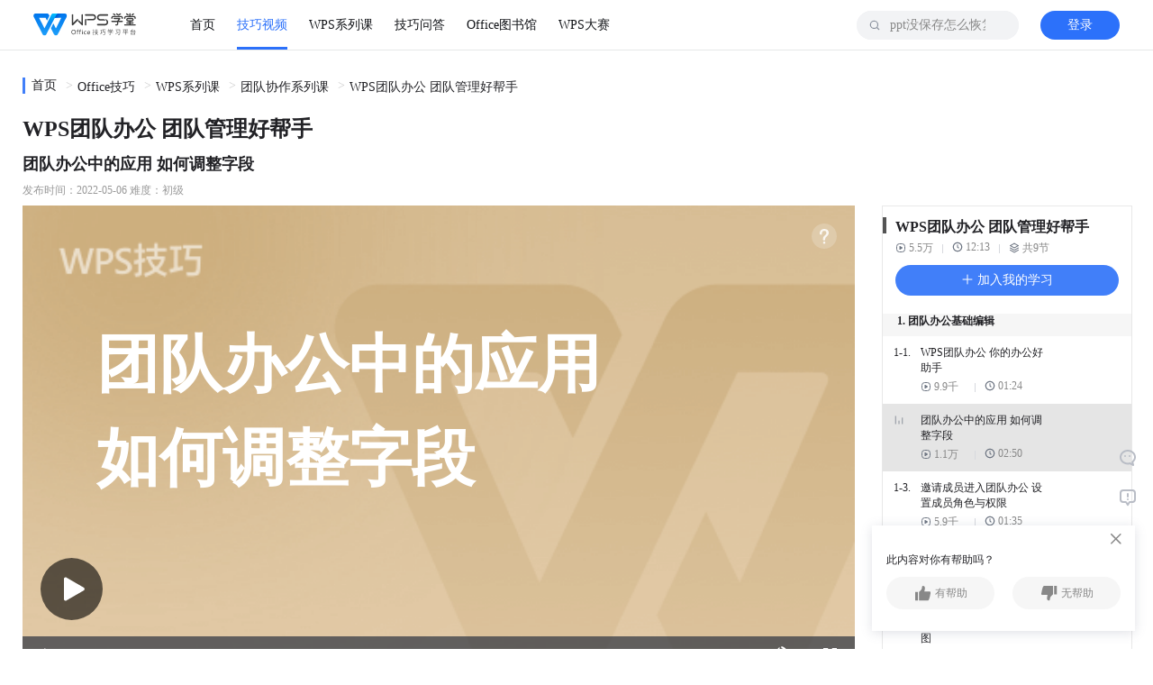

--- FILE ---
content_type: text/html; charset=utf-8
request_url: https://www.wps.cn/learning/course/detail/id/330727.html
body_size: 34910
content:
<!DOCTYPE html><html data-n-head-ssr=""><head>
    <title>团队办公中的应用 如何调整字段-WPS学堂</title><meta data-n-head="ssr" charset="utf-8"><meta data-n-head="ssr" name="viewport" content="width=device-width, initial-scale=1"><meta data-n-head="ssr" data-hid="description" name="description" content=""><meta data-n-head="ssr" http-equiv="Content-Security-Policy" content="script-src 'self' *.wpscdn.cn *.wps.cn *.docer.com *.baidu.com *.ksosoft.com 'unsafe-inline'  'unsafe-eval';  worker-src blob: 'self' *.wpscdn.cn *.wps.cn *.docer.com *.baidu.com *.ksosoft.com 'unsafe-inline'  'unsafe-eval'"><meta data-n-head="ssr" itemprop="image" content="//s1.vip.wpscdn.cn/web-libs/image/favicon/learning.png"><meta data-n-head="ssr" name="keywords" content=",WPS学堂,WPS,Word,Excel,PPT,文字,表格,演示,Word学习,Excel学习,PPT学习,办公技巧学习,办公软件,办公技能"><meta data-n-head="ssr" name="description" content="「团队办公」是WPS旗下专业高效的团队协作与管理服务的应用市场，集合了50多项团队服务应用，满足不同行业的办公应用需求。「团队办公」新增数据表自定义创建能力，支持用户自定义创建、编辑字段，以满足个性化需求。一、新增字段点....,WPS学堂是WPS（金山办公）官方免费学习视频网站，1000+Office使用教程视频。包含WPS表格(Excel)、WPS文字（Word）、WPS演示(PPT)的操作技巧及新手入门系列课视频。"><link data-n-head="ssr" rel="icon" type="image/png" href="//s1.vip.wpscdn.cn/web-libs/image/favicon/learning.png"><link rel="preload" href="//personal-act.wpscdn.cn/operations-fe/learning-fe/d10541c.js" as="script" crossorigin="anonymous" integrity="sha384-b0onZP9mXoqc5Dv0bdnnuS64aJ4kJStWT0oySRvRdGEmBKChOSGSEpMn62v1Xmn4"><link rel="preload" href="//personal-act.wpscdn.cn/operations-fe/learning-fe/d212145.js" as="script" crossorigin="anonymous" integrity="sha384-4jJQ4BO4nuAUboemytzbamrhFErtiR51zu8yppdJPTMfREBTBL0LPsOj+DCdMHgw"><link rel="preload" href="//personal-act.wpscdn.cn/operations-fe/learning-fe/e45b1f4.js" as="script" crossorigin="anonymous" integrity="sha384-p7wKCZFcLYXREM2KclN7nzfoXmNqy9eTigfmUPH/6F43ljVHgl08k5bmfu5+WzcX"><link rel="preload" href="//personal-act.wpscdn.cn/operations-fe/learning-fe/cdbeb93.js" as="script" crossorigin="anonymous" integrity="sha384-PhUZJOktn/KaRJi2i6GTU31yH0AQFpubEGPWE6Zg2ZOK4EDV5jhEJ+lEUT8irxVW"><link rel="preload" href="//personal-act.wpscdn.cn/operations-fe/learning-fe/61ca12c.js" as="script" crossorigin="anonymous" integrity="sha384-oVFWnuhDvU1A1vzAl8cyvMhoa+a237u4QZFVMpyxzzGrOAUUMkcQssmLCAMVwfCI"><link rel="preload" href="//personal-act.wpscdn.cn/operations-fe/learning-fe/6f5e6aa.js" as="script" crossorigin="anonymous" integrity="sha384-jvqHuQ+DekYud0iBD9cfYW0+s5ZjgL0Bd8VKBsVx1JQApfSUNDDmJ+GR0Fdpo3J3"><style data-vue-ssr-id="4c8cfc3a:0 23f058df:0 09b54c60:0 6a6915ca:0 f219394e:0 a5a74f9e:0 5b133509:0 09722771:0 b8042d10:0 6145606b:0 814372f8:0 7b6b5be9:0 1084f32c:0 6fbef2da:0 90b619da:0 7f2a502d:0 8a5059e4:0 13904c13:0 7cc40e1d:0 2d607dee:0 31ba0a52:0 254e5ea8:0 3a69174a:0 5d05d79a:0 c76672c4:0 cb5971ce:0 533a2651:0 209dcf6c:0 10e680f1:0 4cc892a6:0 d6909aca:0 630163b8:0 3ff33959:0 4ad7077d:0 4bd6d8ff:0">@charset "UTF-8";*{padding:0;margin:0;box-sizing:border-box}::-webkit-scrollbar{width:8px;height:8px;background:transparent}::-webkit-scrollbar-thumb{border-radius:10px;background:#d0d0d0}::-webkit-scrollbar-thumb:hover{background:#b8b8b8}body{font-family:"微软雅黑";font-size:14px;color:#222226;background:#fff;min-width:1230px}li{list-style:none}.h1,.h2,.h3,h1,h2,h3,p{margin:0;padding:0}h1{font-size:22px}h1,h2{font-weight:600}h2{font-size:24px;text-align:left}h3,h4{font-size:14px;font-weight:500}p.desc{color:#999;font-size:12px}a,a:active,a:focus,a:hover{text-decoration:none}a{color:#222226;outline:none}a:hover{color:#55a2fe}button,img,input{outline:none}img{border:none;vertical-align:middle;height:auto}input::-webkit-search-cancel-button{display:none}input::-ms-clear{display:none}input::-webkit-input-placeholder{color:#888}input:-moz-placeholder,input::-moz-placeholder{color:#888}input:-ms-input-placeholder{color:#888}button,input,select,textarea{font-family:inherit;font-size:inherit;line-height:inherit}.lr-page-container{width:1230px;margin-left:auto;margin-right:auto}.ellipsis{display:block;overflow:hidden;white-space:nowrap;text-overflow:ellipsis}.ellipsis-2,.ellipsis-3,.ellipsis-4,.ellipsis-x{overflow:hidden;text-overflow:ellipsis;display:block;display:-webkit-box;-webkit-box-orient:vertical}.ellipsis-2{-webkit-line-clamp:2}.ellipsis-3{-webkit-line-clamp:3}.ellipsis-4{-webkit-line-clamp:4}.flex-1{flex:1}.br-incompatible{position:fixed;top:0;left:0;right:0;bottom:0;background:#fff;z-index:9999;overflow:hidden}.br-incompatible .nosupport-tip{position:absolute;z-index:9;top:30%;width:100%;text-align:center;margin:0 auto;color:#5d5d5d}.br-incompatible .nosupport-tip .tip-title{font-size:42px;line-height:80px;height:80px}.br-incompatible .nosupport-tip .tip-items{line-height:40px;font-size:16px}.br-incompatible .nosupport-tip .browser-icons{width:100%;margin-top:40px}.br-incompatible .nosupport-tip .browser-icons .browser-icon{display:inline-block;text-align:center;width:73px;text-decoration:none;cursor:pointer}.br-incompatible .nosupport-tip .browser-icons .browser-icon div{width:73px;line-height:36px}.br-incompatible .nosupport-tip .browser-icons .browser-icon .chrome,.br-incompatible .nosupport-tip .browser-icons .browser-icon .firefox{height:73px}.br-incompatible .nosupport-tip .browser-icons .browser-icon .chrome img,.br-incompatible .nosupport-tip .browser-icons .browser-icon .firefox img{width:100%;height:100%}.br-incompatible .nosupport-tip .browser-icons .chrome-icon{margin-right:40px}.br-incompatible .nosupport-mask{position:absolute;top:0;left:0;right:0;bottom:0;width:100%;height:100%;z-index:1}
@font-face{font-family:"iconfont";src:url(//personal-act.wpscdn.cn/operations-fe/learning-fe/fonts/iconfont.44b1d71.eot);src:url(//personal-act.wpscdn.cn/operations-fe/learning-fe/fonts/iconfont.44b1d71.eot#iefix) format("embedded-opentype"),url(//personal-act.wpscdn.cn/operations-fe/learning-fe/fonts/iconfont.4ad8790.woff2) format("woff2"),url(//personal-act.wpscdn.cn/operations-fe/learning-fe/fonts/iconfont.dd5bb35.woff) format("woff"),url(//personal-act.wpscdn.cn/operations-fe/learning-fe/fonts/iconfont.c5c1e7a.ttf) format("truetype"),url(//personal-act.wpscdn.cn/operations-fe/learning-fe/img/iconfont.0830b48.svg#iconfont) format("svg")}.iconfont{font-family:"iconfont"!important;font-size:16px;font-style:normal;-webkit-font-smoothing:antialiased;-moz-osx-font-smoothing:grayscale}.iconicon_volume:before{content:"\e673"}.iconicon_replay:before{content:"\e672"}.iconicon_mute:before{content:"\e671"}.iconicon_next:before{content:"\e601"}.iconicon_about_16:before{content:"\e66d"}.iconicon_video_16:before{content:"\e66e"}.iconicon_know_16:before{content:"\e66f"}.iconicon_serve_16:before{content:"\e670"}.iconicon_demand:before{content:"\e667"}.iconicon_delivery:before{content:"\e668"}.iconicon_confirm:before{content:"\e669"}.iconicon_plan:before{content:"\e66a"}.iconicon_service:before{content:"\e66b"}.iconicon_phone:before{content:"\e66c"}.iconic_opinion_success:before{content:"\e666"}.iconic_feedback_success:before{content:"\e665"}.iconic_docer:before{content:"\e664"}.iconic_title_play:before{content:"\e663"}.iconic_next:before{content:"\e662"}.iconic_replay:before{content:"\e661"}.iconic_play_min:before{content:"\e646"}.iconic_jingpinke:before{content:"\e660"}.iconic_warning:before{content:"\e645"}.iconicon_hot_title:before{content:"\e643"}.iconic_loading-white:before{content:"\ec0f"}.iconic_angle_d_on:before{content:"\e600"}.iconic_like_hover_old:before{content:"\e602"}.iconic_download_hover:before{content:"\e603"}.iconic_msg:before{content:"\e604"}.iconic_like_old:before{content:"\e605"}.iconic_pause:before{content:"\e606"}.iconic_edit:before{content:"\e607"}.iconic_like_sel_old:before{content:"\e608"}.iconic_download:before{content:"\e60a"}.iconic_play:before{content:"\e60b"}.iconic_record_article:before{content:"\e60c"}.iconic_qq:before{content:"\e60d"}.iconic_search:before{content:"\e60e"}.iconic_phone_old:before{content:"\e60f"}.iconic_side_feedback:before{content:"\e610"}.iconic_side_return_top:before{content:"\e612"}.iconic_qq_hover:before{content:"\e613"}.iconic_wechat_hover:before{content:"\e614"}.iconic_record_skill:before{content:"\e615"}.iconic_wechat:before{content:"\e616"}.iconrar_:before{content:"\e618"}.iconic_side_wechat:before{content:"\e619"}.iconic_weibo_hover:before{content:"\e61a"}.iconic_weibo:before{content:"\e61b"}.iconic_angle_r_on:before{content:"\e61c"}.iconic_angle_d:before{content:"\e61d"}.iconic_angle_r:before{content:"\e61e"}.iconic_angle_r_pix:before{content:"\e61f"}.iconic_collations:before{content:"\e620"}.iconic_sort_ppt:before{content:"\e624"}.iconic_sort_doc:before{content:"\e625"}.iconic_sort_xls:before{content:"\e626"}.iconic_loading:before{content:"\e627"}.iconic_search_mobile:before{content:"\e628"}.iconic_angle_r_gray:before{content:"\e629"}.iconic_menu:before{content:"\e62a"}.iconic_smile:before{content:"\e62b"}.iconic_success:before{content:"\e62c"}.iconic_cancel_pop:before{content:"\e62d"}.iconic_search_cancel:before{content:"\e62e"}.iconic_subscribe:before{content:"\e62f"}.iconic_notice_header:before{content:"\e630"}.iconic_notice:before{content:"\e631"}.iconic_notice_min:before{content:"\e632"}.iconic_collection_min:before{content:"\e633"}.iconic_msg_min:before{content:"\e634"}.iconic_subscribe_min:before{content:"\e635"}.iconic_log_out_min:before{content:"\e636"}.iconic_read:before{content:"\e637"}.iconic_unsubscribe_min:before{content:"\e638"}.iconic_subscribe_blue_min:before{content:"\e639"}.iconic_learn_continue:before{content:"\e63a"}.iconic_xls:before{content:"\e63b"}.iconic_ppt:before{content:"\e63c"}.iconic_doc:before{content:"\e63d"}.iconic_return_top_mobile:before{content:"\e609"}.iconic_back:before{content:"\e617"}.iconiconic_failed:before{content:"\ec0d"}.iconic_pdf:before{content:"\e63e"}.iconic_wps:before{content:"\e63f"}.iconic_share:before{content:"\e641"}.iconic_relate:before{content:"\e642"}.iconic_comment:before{content:"\e621"}.iconic_class_min:before{content:"\e644"}.iconic_course:before{content:"\e647"}.iconic_like1_old:before{content:"\e649"}.iconic_download1:before{content:"\e64a"}.iconic_pdf_min:before{content:"\e64b"}.iconic_delete:before{content:"\e64c"}.iconic_ppt_min:before{content:"\e64e"}.iconic_time:before{content:"\e650"}.iconic_share1:before{content:"\e651"}.iconic_useful_press:before{content:"\e652"}.iconic_useless_press:before{content:"\e654"}.iconic_wps_min:before{content:"\e655"}.iconic_view:before{content:"\e656"}.iconic_word_min:before{content:"\e657"}.iconic_useless:before{content:"\e658"}.iconic_useful:before{content:"\e659"}.icontoast_hint:before{content:"\e65a"}.icontoast_error:before{content:"\e65b"}.iconic_xls_min:before{content:"\e65c"}.iconicon_teacher_01:before{content:"\e611"}.iconicon_teacher_02:before{content:"\e622"}.iconicon_teacher_03:before{content:"\e623"}.iconic_phone:before{content:"\ec0e"}.iconic_collect_hover:before{content:"\e640"}.iconic_collect_sel:before{content:"\e648"}.iconic_collect:before{content:"\e64d"}.iconic_search_white:before{content:"\e64f"}.iconic_like:before{content:"\e653"}.iconic_like_hover:before{content:"\e65d"}.iconic_like_sel:before{content:"\e65e"}.iconic_vip:before{content:"\e65f"}
.nuxt-progress{position:fixed;top:0;left:0;right:0;height:2px;width:0;opacity:1;transition:width .1s,opacity .4s;background-color:#52a0ff;z-index:999999}.nuxt-progress.nuxt-progress-notransition{transition:none}.nuxt-progress-failed{background-color:red}
.default-layout[data-v-61645c24]{padding-top:56px;box-sizing:border-box;position:relative}.default-layout-content[data-v-61645c24]{display:flex;flex-direction:column;padding-top:30px;padding-bottom:56px}.default-layout-content.no-padding-top[data-v-61645c24]{padding-top:0}.default-layout-content.no-padding-bottom[data-v-61645c24]{padding-bottom:0}.default-layout-loading[data-v-61645c24]{position:fixed;top:0;left:0;width:100vw;height:100vh;display:flex;align-items:center;justify-content:center;flex-direction:column;background:#fff;z-index:999}.default-layout-loading>img[data-v-61645c24]{width:60px;margin-bottom:10px}
.navbar[data-v-339fdb34]{position:fixed;top:0;left:0;width:100%;height:56px;background:#fff;z-index:9999;border-bottom:1px solid rgba(17,19,23,.1);transition:all .05s linear}.navbar-content[data-v-339fdb34]{position:relative;display:flex;align-items:center;height:100%;padding:0 12px}.navbar-logo[data-v-339fdb34]{display:block;width:114px;height:29px;margin-right:48px}.navbar-logo>img[data-v-339fdb34]{width:100%;height:100%}.navbar-banner[data-v-339fdb34]{position:absolute;background:transparent;border-bottom:none}.navbar-banner[data-v-339fdb34]  .nav-menu-list-item a{color:#fff}.navbar-banner[data-v-339fdb34]  .nav-menu-list-item a.active{font-weight:700}.navbar-banner[data-v-339fdb34]  .nav-menu-list-item a.active,.navbar-banner[data-v-339fdb34]  .nav-menu-list-item a:hover{color:#fff}.navbar-banner[data-v-339fdb34]  .nav-menu-list-item a.active:after,.navbar-banner[data-v-339fdb34]  .nav-menu-list-item a:hover:after{background:#fff}.navbar-banner[data-v-339fdb34]  .user-info-no-log{background-color:#fff}.navbar-banner[data-v-339fdb34]  .user-info-no-log>a{color:#2c71fa}.navbar-banner[data-v-339fdb34]  .user-info-no-log:hover{background:#fff}.navbar-banner[data-v-339fdb34]  .user-info-no-log:hover>a{color:#5794ff}.navbar-banner[data-v-339fdb34]  .user-info-no-log:active:not(:disabled){background:#fff}.navbar-banner[data-v-339fdb34]  .user-info-no-log:active:not(:disabled)>a{color:#1c53d4}.navbar-banner[data-v-339fdb34]  .user-info-had-log>a>img{border:2px solid hsla(0,0%,100%,.3)}.navbar .navbar-search[data-v-339fdb34]{position:absolute;right:124px;top:0}.navbar .navbar-search.login[data-v-339fdb34]{right:68px}.navbar .navbar-search.login.focus[data-v-339fdb34]{width:360px}.navbar .navbar-search.focus[data-v-339fdb34]{width:308px}.navbar .navbar-user-info[data-v-339fdb34]{position:absolute;right:12px;top:0}
.nav-menu-list[data-v-2d8263fa]{display:flex;height:100%}.nav-menu-list-item[data-v-2d8263fa],.nav-menu-list-item>a[data-v-2d8263fa]{position:relative;height:100%}.nav-menu-list-item>a[data-v-2d8263fa]{display:flex;align-items:center;justify-content:center;margin:0 12px;font-size:14px;color:#111317}.nav-menu-list-item>a.active[data-v-2d8263fa],.nav-menu-list-item>a[data-v-2d8263fa]:hover{color:#2c71fa}.nav-menu-list-item>a.active[data-v-2d8263fa]:after,.nav-menu-list-item>a[data-v-2d8263fa]:hover:after{content:"";position:absolute;left:0;bottom:0;background:#2c71fa;width:100%;height:3px}.nav-menu-list-item-badge[data-v-2d8263fa]{position:absolute;top:50%;right:10px;transform:translate(100%,-100%);width:22px;height:11px;margin-top:-7px}.nav-menu-dropdown[data-v-2d8263fa]{position:fixed;top:56px;border-radius:0;border-top:1px solid #e8e8e8;right:0;width:100%;padding:0 0 10px;background:#fff;box-shadow:0 6px 12px 0 rgba(0,0,0,.08)}.nav-menu-dropdown-list-wrapper[data-v-2d8263fa]{display:flex}.nav-menu-dropdown-list[data-v-2d8263fa]{width:25%;padding:20px 0;box-sizing:border-box}.nav-menu-dropdown-list-item[data-v-2d8263fa]{display:flex;align-items:center;margin-top:8px;font-size:14px;line-height:17px;color:#333840;cursor:pointer}.nav-menu-dropdown-list-item>img[data-v-2d8263fa]{width:24px;height:24px;margin-right:8px}.nav-menu-dropdown-list-item.list-item-title[data-v-2d8263fa]{margin-top:0;padding-bottom:13px;font-size:14px;line-height:22px;color:#111317;position:relative}.nav-menu-dropdown-list-item.list-item-title[data-v-2d8263fa]:after{content:"";width:232px;position:absolute;left:0;bottom:0;height:1px;background:rgba(17,19,23,.1)}.nav-menu-dropdown-list-item[data-v-2d8263fa]:hover{color:#5794ff}.nav-menu-dropdown-list-item[data-v-2d8263fa]:active:not(:disabled){color:#1c53d4}.nav-menu-dropdown-list-column[data-v-2d8263fa]{padding-top:16px;min-width:232px;display:flex;flex-direction:column}.nav-menu-dropdown-list-column .nav-menu-dropdown-list-item[data-v-2d8263fa]{margin-top:0;margin-bottom:12px}
.nav-search[data-v-285a6c28]{position:relative;width:180px;height:100%;display:flex;align-items:center;transition:all .3s ease}.nav-search-wrapper[data-v-285a6c28]{width:100%;display:flex;align-items:center;height:32px;background:#f2f3f5;border-radius:16px}.nav-search-input[data-v-285a6c28]{flex:1;height:100%;overflow:hidden;padding:0 37px;border-radius:16px;background:#f2f3f5;border:none}.nav-search-input-icon[data-v-285a6c28]{position:absolute;left:13px;top:50%;transform:translateY(-50%);width:14px;height:14px;color:#8c939f;cursor:pointer}.nav-search-input-icon .search-icon[data-v-285a6c28]{color:#8c939f;vertical-align:1px}.nav-search-input-icon .search-icon-active[data-v-285a6c28]{color:#333840}.nav-search-delete-wrapper[data-v-285a6c28]{width:24px;height:24px;display:flex;align-items:center;justify-content:center;border-radius:100%;cursor:pointer;margin-right:12px}.nav-search-delete-wrapper[data-v-285a6c28]:hover{background:rgba(8,48,93,.08)}.nav-search-delete-wrapper[data-v-285a6c28]:active:not(:disabled){background:rgba(8,48,93,.16)}.nav-search-delete[data-v-285a6c28]{width:16px;height:16px;display:inline-block}.nav-search-button[data-v-285a6c28]{background:#2c71fa;border-radius:100px;width:88px;padding:5px 23px;font-size:14px;color:#fff;line-height:22px;display:flex;align-items:center;justify-content:center;border:none;outline:none;cursor:pointer;margin-right:8px}.nav-search-button[data-v-285a6c28]:hover{background:#5794ff}.nav-search-button[data-v-285a6c28]:active{background:#1c53d4}.nav-search .nav-search-associate[data-v-285a6c28],.nav-search .nav-search-history[data-v-285a6c28]{position:absolute;top:48px;right:0;box-shadow:0 12px 24px 0 rgba(17,19,23,.2);border-radius:16px;border:1px solid #d0d3d8}.nav-search .fade-enter[data-v-285a6c28]{opacity:0}.nav-search .fade-enter-active[data-v-285a6c28]{transition:opacity .1s linear}.nav-search .fade-leave-to[data-v-285a6c28]{opacity:0}.nav-search .fade-leave-active[data-v-285a6c28]{transition:opacity .1s linear}
.icon[data-v-dea4eee4]{width:1em;height:1em;vertical-align:-.15em;fill:currentColor;overflow:hidden}
.user-info[data-v-8c55ac42]{height:100%}.user-info[data-v-8c55ac42],.user-info-no-log[data-v-8c55ac42]{display:flex;align-items:center}.user-info-no-log[data-v-8c55ac42]{width:88px;height:32px;background:#2c71fa;border-radius:100px;justify-content:center;cursor:pointer}.user-info-no-log[data-v-8c55ac42]:hover{background:#2786f2}.user-info-no-log[data-v-8c55ac42]:active:not(:disabled){background:#1c53d4}.user-info-no-log>a[data-v-8c55ac42]{display:block;cursor:pointer;font-size:14px;color:#fff;line-height:22px}.user-info-had-log[data-v-8c55ac42]{display:flex;align-items:center;justify-content:center;position:relative;height:100%}.user-info-had-log:hover .user-info-login-menu[data-v-8c55ac42]{display:block;-webkit-animation:fade-data-v-8c55ac42 .2s;animation:fade-data-v-8c55ac42 .2s}.user-info-avatar[data-v-8c55ac42]{display:block;cursor:pointer}.user-info-avatar>img[data-v-8c55ac42]{display:block;width:32px;height:32px;border-radius:18px;border:2px solid rgba(0,0,0,.08)}.user-info-login-menu[data-v-8c55ac42]{display:none;position:absolute;background:#fff;box-shadow:0 2px 8px 0 rgba(0,0,0,.16);border-radius:4px;border:1px solid rgba(17,19,23,.1);top:52px;right:-68px;width:168px;padding:4px}.user-info-login-menu-item[data-v-8c55ac42]{padding:5px 8px;list-style:none;text-align:left;line-height:22px;box-sizing:border-box;cursor:pointer;margin-bottom:2px}.user-info-login-menu-item .icon[data-v-8c55ac42]{font-size:20px;color:#d0d3d8}.user-info-login-menu-item[data-v-8c55ac42]:hover{background:rgba(8,48,93,.04);border-radius:4px}.user-info-login-menu-item>a[data-v-8c55ac42]{color:#222226;display:flex;align-items:center}.user-info-login-menu-item.logout[data-v-8c55ac42]{position:relative;margin-top:8px}.user-info-login-menu-item.logout[data-v-8c55ac42]:before{content:"";height:1px;background:rgba(17,19,23,.05);width:100%;position:absolute;left:0;top:-4px}.user-info-login-menu-profile[data-v-8c55ac42]{margin-top:12px;margin-bottom:16px;display:flex;align-items:center;justify-content:flex-start;cursor:pointer}.user-info-login-menu-profile>img[data-v-8c55ac42]{width:32px;height:32px;border-radius:18px;display:inline-block;margin-right:10px;margin-left:8px}.user-info-login-menu-profile-nickname[data-v-8c55ac42]{font-size:12px;color:#333840;line-height:20px;flex:1;overflow:hidden;text-overflow:ellipsis;white-space:nowrap}.user-info-log-frame[data-v-8c55ac42]{position:fixed;width:100vw;height:100vh;left:0;top:0;z-index:99;background:rgba(0,0,0,.5)}.user-info-log-frame-box[data-v-8c55ac42]{position:absolute;width:373px;height:439px;top:50%;left:50%;margin-top:-230px;margin-left:-188px;color:#7a808a;background:#fff}.user-info-log-frame-box>iframe[data-v-8c55ac42]{width:100%;height:100%;border:none;outline:none}.user-info-log-frame-close[data-v-8c55ac42]{color:#999;position:absolute;top:10px;right:10px;cursor:pointer;font-size:16px}.user-info-log-frame-close[data-v-8c55ac42]:hover{color:#f5222d}.user-info .red-color[data-v-8c55ac42]{color:#ff4500}@-webkit-keyframes fade-data-v-8c55ac42{0%{opacity:0}to{opacity:1}}@keyframes fade-data-v-8c55ac42{0%{opacity:0}to{opacity:1}}
.course-detail-title[data-v-e9742db2]{position:relative;line-height:33px;height:33px}.course-detail-subscribe-btn[data-v-e9742db2]{display:flex;align-items:center;border-radius:11px;background:#e8e8e8;font-size:12px;font-weight:400;height:25px;margin-left:18px;padding:0 12px;cursor:pointer}.course-detail-subscribe-btn .icon[data-v-e9742db2]{font-size:16px}.course-detail-subtitle[data-v-e9742db2]{margin-top:10px;font-size:18px;font-weight:700;line-height:25px}.course-detail-subtitle>a[data-v-e9742db2]{cursor:pointer;margin-left:20px;font-size:14px;font-weight:500;color:#417ff9;line-height:20px}.course-detail-info[data-v-e9742db2]{color:#999;font-size:12px;margin:8px 0}.course-detail-main-wrapper[data-v-e9742db2]{display:flex}.course-detail-main[data-v-e9742db2]{width:924px;position:relative}.course-detail-video[data-v-e9742db2]{position:relative;min-height:493px}.course-detail-video-wrapper[data-v-e9742db2]{position:relative;height:520px}.course-detail-video-player[data-v-e9742db2]{width:100%}.course-detail-video-footer[data-v-e9742db2]{display:flex;justify-content:space-between;background:#f6f6f6;border:1px solid #e8e8e8;padding:0 16px;position:relative}.course-detail-video-footer-section[data-v-e9742db2]{display:flex;align-items:center;height:40px}.course-detail-video-footer-item[data-v-e9742db2]{display:inline-flex;align-items:center}.course-detail-video-footer-item[data-v-e9742db2]:not(:last-of-type){margin-right:30px}.course-detail-video-footer-item.btn[data-v-e9742db2]{cursor:pointer}.course-detail-video-footer-item.btn.fav-btn>svg[data-v-e9742db2]{color:#f7c940}.course-detail-video-footer-item .icon[data-v-e9742db2]{font-size:24px;margin-right:2px}.course-detail-video-end[data-v-e9742db2]{position:absolute;left:0;top:0;height:100%;width:100%;z-index:1}.course-detail-video-pause-popup[data-v-e9742db2]{display:flex;position:absolute;top:50%;left:calc(50% + 8px);transform:translate(-50%,-50%)}.course-detail-banner[data-v-e9742db2],.course-detail-download[data-v-e9742db2]{margin-top:30px}.course-detail-download>a[data-v-e9742db2]{cursor:pointer;color:#417ff9;text-decoration:underline}.course-detail-description[data-v-e9742db2]{margin-top:30px}.course-detail-description-tab[data-v-e9742db2]{margin-bottom:30px}.course-detail-description-content[data-v-e9742db2]{font-size:16px;line-height:1.5}.course-detail-description-content[data-v-e9742db2]  img{max-width:800px!important}.course-detail-sidebar[data-v-e9742db2]{margin-left:30px;width:278px}.course-detail-sidebar-item[data-v-e9742db2]{margin-bottom:20px}
.breadcrumb[data-v-7a315fb5]{background:#fff;padding:0;margin-bottom:20px;text-align:left}.breadcrumb-item[data-v-7a315fb5]{display:inline-flex;align-items:center;cursor:pointer;margin-right:5px}.breadcrumb-item[data-v-7a315fb5]:first-of-type{border-left:3px solid #417ff9;padding-left:7px}.breadcrumb-item[data-v-7a315fb5]:not(:first-of-type):before{content:">";height:20px;vertical-align:middle;padding:0 5px;color:#ccc}
.pc-player[data-v-7f5c7042]{position:relative;height:520px}.pc-player-thumbnail[data-v-7f5c7042]{position:absolute;width:100%;height:100%;left:0;top:0;z-index:1}.pc-player-icon[data-v-7f5c7042]{top:50%;left:50%;transform:translate(-50%,-50%);font-size:69px}.pc-player-icon[data-v-7f5c7042],.pc-player-notplay-helper[data-v-7f5c7042]{position:absolute;cursor:pointer;z-index:6}.pc-player-notplay-helper[data-v-7f5c7042]{top:20px;right:20px}.pc-player-deeplink[data-v-7f5c7042]{position:absolute!important;bottom:65px;right:30px}.pc-player[data-v-7f5c7042]  .vjs-control-bar{opacity:1!important;z-index:4}.pc-player[data-v-7f5c7042]  .vjs-hidden{display:none!important}.pc-player .pc-player-poster-title[data-v-7f5c7042]{position:absolute;left:50%;top:50%;transform:translate(-53%,-65%);z-index:1;line-height:104px;color:#fff;font-weight:700;-webkit-user-select:none;-moz-user-select:none;-ms-user-select:none;user-select:none;width:717px;font-size:70px}.pc-player svg.pc-player-icon[data-v-7f5c7042]{top:auto;left:20px;bottom:60px;transform:none}
.video-player video{height:inherit;width:inherit;outline:none}.video-player .video-js *{color:inherit;-webkit-tap-highlight-color:rgba(255,255,255,0);-webkit-appearance:none;outline:0}.video-player .video-js{font-size:14px}.video-player .vjs-control-bar{display:flex!important}.video-player .vjs-picture-in-picture-control{display:none!important}.video-player .vjs-playback-rate .vjs-playback-rate-value{font-size:1em;line-height:3}.video-player .vjs-playback-rate .vjs-menu-item-text{font-size:1em}.video-player .vjs-menu li{font-size:1em;color:inherit}.video-player .vjs-menu li.vjs-selected{color:#222226}.video-player .video-js .vjs-big-play-button{display:none}.video-player .video-box{position:relative;width:924px}.video-player .video-box .icon{width:69px;height:69px;margin-top:-12px;position:absolute;top:50%;left:50%;transform:translate(-50%,-50%);cursor:pointer;z-index:10}.video-player .video-box .icon.fade-in{opacity:1;transition:opacity 1s}.video-player .video-box .icon.fade-out{opacity:0;transition:opacity 1s}.video-player .video-box .icon-video-play{display:inline-block;opacity:1}.video-player .vjs-time-control{display:block}.video-player .vjs-remaining-time{display:none}.video-player .vjs-time-divider{padding:0;min-width:0}.video-player .vjs-current-time,.video-player .vjs-duration{display:block!important}.video-player .vjs-time-tooltip{background-color:#333}
.deeplink-btn[data-v-5fc27692]{position:relative}.deeplink-btn-wakeup[data-v-5fc27692]{cursor:pointer;width:128px;height:34px;line-height:34px;background:#417ff9;border-radius:17px;text-align:center;color:#fff;font-size:14px;border:none;outline:none}.deeplink-btn-close[data-v-5fc27692]{cursor:pointer;position:absolute;top:-32px;right:-4px;width:24px;height:24px;border-radius:12px;background:rgba(0,0,0,.3);display:flex;align-items:center;justify-content:center;font-size:16px}.deeplink-btn-close .icon[data-v-5fc27692]{color:#fff;z-index:1}.deeplink-btn-close:hover .icon[data-v-5fc27692]{color:#f5222d}
.deeplink-modal[data-v-114690c4]{position:fixed;left:0;top:0;right:0;bottom:0;z-index:109;background:rgba(0,0,0,.4);display:flex;align-items:center;justify-content:center}.deeplink-modal-box[data-v-114690c4]{height:500px;width:600px;background-color:#fff;border:1px solid #e8e8e8;border-radius:10px;overflow:hidden;box-shadow:2px 0 8px 4px rgba(46,61,73,.2)}.deeplink-modal-header[data-v-114690c4]{display:flex;justify-content:space-between;align-items:center;margin:0 16px;padding:16px 0;border-bottom:1px solid #e8e8e8;line-height:28px;height:60px;font-weight:900;font-size:18px}.deeplink-modal-close[data-v-114690c4]{display:block}.deeplink-modal-content[data-v-114690c4]{position:relative}.deeplink-modal-error-tips[data-v-114690c4]{display:flex;position:absolute;top:50px;left:0;color:#666;font-size:18px;width:100%;height:300px;justify-content:center;align-items:center}
.deeplink-modal-content>iframe{width:100%;border:0 solid #fff;height:440px}
.close-btn[data-v-6a85855f]{cursor:pointer;color:#999;font-size:16px}.close-btn[data-v-6a85855f]:hover{color:#f5222d}
@charset "UTF-8";.video-feedback[data-v-19f0829e]{position:absolute;top:calc(80% - 44.8px);right:24px;width:200px;padding:20px 16px 12px;background:rgba(0,0,0,.7);border-radius:4px;font-family:"微软雅黑"}.video-feedback.is-full-screen[data-v-19f0829e]{top:calc(80% - 57.6px);width:288px}.video-feedback.is-full-screen .video-feedback-content[data-v-19f0829e]{font-size:14px}.video-feedback.is-full-screen .video-feedback-control-button[data-v-19f0829e]{width:120px;height:40px;border-radius:20px;font-size:14px}.video-feedback.is-full-screen .video-feedback-control-button+.video-feedback-control-button[data-v-19f0829e]{margin-left:16px}.video-feedback-close[data-v-19f0829e]{position:absolute;top:4px;right:4px;display:flex;align-items:center;justify-content:center;width:16px;height:16px;font-size:8px;color:#a0a09f;cursor:pointer}.video-feedback-close[data-v-19f0829e]:hover{color:#d0d0d0}.video-feedback-close[data-v-19f0829e]:active{color:#999}.video-feedback-close .circular[data-v-19f0829e]{position:absolute;top:50%;left:50%;width:16px;height:16px;transform:translate(-50%,-50%) rotate(-90deg);transform-origin:center center}.video-feedback-close .circular .path[data-v-19f0829e]{stroke-width:3;stroke:rgba(0,0,0,.4);stroke-linecap:round}.video-feedback-close .circular .border[data-v-19f0829e]{stroke-width:3;stroke:rgba(73,143,242,.85);stroke-linecap:round}.video-feedback-content[data-v-19f0829e]{height:22px;line-height:22px;font-size:12px;font-weight:700;color:hsla(0,0%,100%,.95)}.video-feedback-control[data-v-19f0829e],.video-feedback-control-button[data-v-19f0829e]{display:flex;align-items:center;justify-content:center}.video-feedback-control-button[data-v-19f0829e]{width:80px;height:24px;background-color:hsla(0,0%,100%,.3);border-radius:12px;font-size:12px;color:#fff;-webkit-user-select:none;-moz-user-select:none;-ms-user-select:none;user-select:none;cursor:pointer}.video-feedback-control-button[data-v-19f0829e]:hover{background-color:hsla(0,0%,100%,.4)}.video-feedback-control-button[data-v-19f0829e]:active{background-color:hsla(0,0%,100%,.25)}.video-feedback-control-button.is-selected[data-v-19f0829e]{background-color:#417ff9}.video-feedback-control-button .icon[data-v-19f0829e]{font-size:16px;margin-right:4px}.video-feedback-control-button+.video-feedback-control-button[data-v-19f0829e]{margin-left:8px}.fade-enter-active[data-v-19f0829e],.fade-leave-active[data-v-19f0829e]{transition:all 1s}.fade-enter[data-v-19f0829e],.fade-leave-to[data-v-19f0829e]{opacity:0}
@charset "UTF-8";.video-muted[data-v-75737da6]{position:absolute;bottom:44px;right:24px;display:flex;align-items:center;box-sizing:border-box;height:32px;padding:5px 14px;background:rgba(0,0,0,.7);border-radius:4px;font-size:12px;color:#fff;font-family:"微软雅黑"}.video-muted .icon[data-v-75737da6]{font-size:16px;cursor:pointer}.video-muted.is-full-screen[data-v-75737da6]{bottom:46px}.video-muted-notice[data-v-75737da6]{margin:0 32px 0 8px}.video-muted-control[data-v-75737da6]{display:flex}.video-muted-control-button[data-v-75737da6]{-webkit-user-select:none;-moz-user-select:none;-ms-user-select:none;user-select:none;color:hsla(0,0%,100%,.6);cursor:pointer}.video-muted-control-button[data-v-75737da6]:last-child{color:rgba(255,170,0,.85);margin-left:14px}.fade-enter-active[data-v-75737da6],.fade-leave-active[data-v-75737da6]{transition:all 1s}.fade-enter[data-v-75737da6],.fade-leave-to[data-v-75737da6]{opacity:0}
.video-notplay-helper-hint[data-v-1431f4dc]{display:flex;align-items:center;justify-content:center}.video-notplay-helper-text[data-v-1431f4dc]{background:rgba(0,0,0,.4);display:flex;align-items:center;border-radius:14px;width:292px;height:28px;font-size:12px;color:#fff;margin-right:6px}.video-notplay-helper-link[data-v-1431f4dc]{font-size:12px;color:#2c71fa;margin-left:8px}.video-notplay-helper-icon[data-v-1431f4dc]{font-size:28px}
.guide-to-phone[data-v-42c93259]{width:300px;height:230px;background-color:#fff;border-radius:12px;border:1px solid rgba(17,19,23,.2);box-shadow:0 12px 24px 0 rgba(17,19,23,.2);display:flex;flex-direction:column;align-items:center}.guide-to-phone .guide-title[data-v-42c93259]{margin-top:30px;font-size:18px;font-weight:700;color:#111317;line-height:28px}.guide-to-phone .guide-qrcode[data-v-42c93259]{margin-top:20px}.guide-to-phone .guide-img[data-v-42c93259]{position:absolute;width:170px;height:155px;bottom:0;left:-77px}.guide-to-phone .guide-close[data-v-42c93259]{cursor:pointer;color:#999;position:absolute;right:14px;top:14px}.guide-to-phone .guide-close[data-v-42c93259]:hover{color:#f5222d}.guide-to-phone-fullscreen[data-v-42c93259]{width:450px;height:345px;border-radius:18px}.guide-to-phone-fullscreen .guide-title[data-v-42c93259]{margin-top:46px;font-size:26px;line-height:42px}.guide-to-phone-fullscreen .guide-qrcode[data-v-42c93259]{margin-top:29px;width:180px;height:180px}.guide-to-phone-fullscreen .guide-qrcode[data-v-42c93259]  .qrcode-logo{width:30px;height:30px}.guide-to-phone-fullscreen .guide-img[data-v-42c93259]{width:256px;height:234px;left:-128px}.guide-to-phone-fullscreen .guide-close[data-v-42c93259]{right:20px;top:20px;font-size:20px}
.qrcode[data-v-b9f5673e]{position:relative}.qrcode-logo[data-v-b9f5673e]{position:absolute;width:20px;height:20px;top:50%;left:50%;transform:translate(-50%,-50%)}
@charset "UTF-8";.video-end[data-v-77197718]{font-family:"微软雅黑"}.video-end-background[data-v-77197718]{display:block;width:100%;height:100%}.video-end.is-full-screen[data-v-77197718]{position:relative}.video-end.is-full-screen[data-v-77197718]:after{content:"";position:absolute;left:0;top:0;width:100%;height:100%;background:rgba(0,0,0,.7);z-index:1}.video-end.is-full-screen .video-end-auto-play[data-v-77197718]{top:24px;right:24px;font-size:14px}.video-end.is-full-screen .video-end-content[data-v-77197718]{left:50%;top:50%;width:832px;max-height:510px;padding:0;background:none;transform:translate(-50%,-50%);z-index:2}.video-end.is-full-screen .video-end-useful[data-v-77197718]{margin-right:472px}.video-end.is-full-screen .video-end-course-label[data-v-77197718]{margin:60px 0 14px}.video-end.is-full-screen .video-end-course-item[data-v-77197718]{width:256px;max-height:144px;margin-right:32px}.video-end.is-full-screen .video-end-course-item[data-v-77197718]:nth-of-type(3n){margin-right:0}.video-end.is-full-screen .video-end-course-item-title[data-v-77197718]{width:160px;line-height:32px;font-size:24px}.video-end.is-full-screen .video-end-course-item-bottom[data-v-77197718]{height:24px}.video-end-content[data-v-77197718]{position:absolute;left:0;top:0;width:100%;height:100%;padding:60px 145px 0;background:rgba(0,0,0,.7)}.video-end-auto-play[data-v-77197718]{position:absolute;top:16px;right:16px;line-height:17px;font-size:12px;font-weight:400;color:#fff;z-index:2}.video-end-useful[data-v-77197718]{display:flex;flex-direction:column;line-height:20px;color:#fff;margin-right:152px}.video-end-useful-title[data-v-77197718]{line-height:22px;margin-bottom:14px;font-size:14px;font-weight:600;color:hsla(0,0%,100%,.95)}.video-end-useful-box[data-v-77197718]{display:flex}.video-end-useful-button[data-v-77197718]{display:flex;align-items:center;justify-content:center;width:120px;height:40px;background-color:hsla(0,0%,100%,.2);border-radius:20px;color:#fff;-webkit-user-select:none;-moz-user-select:none;-ms-user-select:none;user-select:none;cursor:pointer}.video-end-useful-button[data-v-77197718]:hover{background-color:hsla(0,0%,100%,.4)}.video-end-useful-button[data-v-77197718]:active{background-color:hsla(0,0%,100%,.3)}.video-end-useful-button.is-selected[data-v-77197718]{background-color:#417ff9}.video-end-useful-button .icon[data-v-77197718]{font-size:25px;margin-right:4px;margin-bottom:2px}.video-end-useful-button span[data-v-77197718]{line-height:22px}.video-end-useful-button+.video-end-useful-button[data-v-77197718]{margin-left:16px}.video-end-control[data-v-77197718]{display:flex}.video-end-control-btn[data-v-77197718]{box-sizing:border-box;display:inline-flex;flex-direction:column;align-items:center;padding-top:32px;font-size:12px;color:#fff;cursor:pointer}.video-end-control-btn .icon[data-v-77197718]{font-size:24px;margin-right:4px;margin-bottom:2px}.video-end-control-btn.active .icon[data-v-77197718]{color:#417ff9}.video-end-control-btn>span[data-v-77197718]{line-height:22px}.video-end-control-btn+.video-end-control-btn[data-v-77197718]{margin-left:40px}.video-end-course-label[data-v-77197718]{line-height:24px;margin:24px 0 14px;font-size:14px;font-weight:600;color:hsla(0,0%,100%,.95)}.video-end-course-list[data-v-77197718]{display:flex;flex-wrap:wrap}.video-end-course-item[data-v-77197718]{display:block;position:relative;width:160px;max-height:90px;margin-right:15px;margin-bottom:15px;cursor:pointer;overflow:hidden}.video-end-course-item[data-v-77197718]:nth-of-type(3n){margin-right:0}.video-end-course-item-play[data-v-77197718]{position:absolute;left:50%;top:50%;transform:translate(-50%,-50%);display:none;width:104px;height:30px;background:rgba(0,0,0,.7);border-radius:18px;color:#fff}.video-end-course-item-play .icon[data-v-77197718]{font-size:16px;margin-right:4px}.video-end-course-item-title[data-v-77197718]{position:absolute;left:50%;top:50%;transform:translate(-50%,-50%);width:100px;font-size:14px;font-weight:600;color:#fff;line-height:20px;text-align:center}.video-end-course-item-cover[data-v-77197718]{display:block;width:100%}.video-end-course-item-bottom[data-v-77197718]{position:absolute;bottom:0;left:0;width:100%;height:20px;display:flex;align-items:center;justify-content:center;background:rgba(0,0,0,.4);color:#fff;font-size:12px}.video-end-course-item-bottom .icon[data-v-77197718]{font-size:14px;margin-right:4px}.video-end-course-item:hover .video-end-course-item-play[data-v-77197718]{display:flex;align-items:center;justify-content:center}
.phone-watch[data-v-72fe3406]{position:relative}.phone-watch-btn[data-v-72fe3406]{display:flex;align-items:center;vertical-align:middle}.phone-watch-btn .icon[data-v-72fe3406]{font-size:24px;margin-right:2px}.phone-watch-popup-wrap[data-v-72fe3406]{position:absolute;z-index:100;left:-18px;top:30px;padding-top:10px}
.practice-doc[data-v-12de8b00]{position:relative}.practice-doc-btn[data-v-12de8b00]{display:flex;align-items:center;vertical-align:middle;cursor:pointer}.practice-doc-btn .icon[data-v-12de8b00]{font-size:24px;margin-right:2px}.practice-doc-btn[data-v-12de8b00]:hover{color:#222226}.practice-doc:hover .practice-doc-exercise[data-v-12de8b00]{display:flex}.practice-doc-exercise[data-v-12de8b00]{z-index:1;display:none;justify-content:space-between;align-items:center;padding:0 15px;line-height:48px;height:48px;position:absolute;bottom:-48px;left:-10px;width:263px;text-align:center;background:#fff;box-shadow:0 2px 12px 0 rgba(0,0,0,.16);border-radius:4px}.practice-doc-exercise span[data-v-12de8b00]{color:#999}.practice-doc-exercise span[data-v-12de8b00]:first-child{display:inline-block;max-width:150px;overflow:hidden;text-overflow:ellipsis;white-space:nowrap;color:#417ff9;text-decoration:underline}
.comment-btn[data-v-4707d2c2]{display:flex;align-items:center;vertical-align:middle}.comment-btn .icon[data-v-4707d2c2]{font-size:24px;margin-right:2px}.comment-modal[data-v-4707d2c2]{position:fixed;left:0;top:0;right:0;bottom:0;z-index:10;background:rgba(0,0,0,.4);display:flex;align-items:center;justify-content:center;cursor:default}.comment-modal-box[data-v-4707d2c2]{background:#fff;width:600px;min-height:428px;padding-bottom:16px;border-radius:4px}.comment-modal-title[data-v-4707d2c2]{margin:0 16px;padding:16px 0;font-size:18px;font-weight:900;line-height:28px;display:flex;align-items:center;justify-content:space-between;border-bottom:1px solid #e6e6e6}.comment-modal-close[data-v-4707d2c2]{cursor:pointer;color:#999;font-size:16px;margin-right:6px}.comment-modal-close[data-v-4707d2c2]:hover{color:#f5222d}.comment-modal-content[data-v-4707d2c2]{padding:30px 40px 0}.comment-modal-item[data-v-4707d2c2]{margin-bottom:40px}.comment-modal-item[data-v-4707d2c2]:last-of-type{margin-bottom:31px}.comment-modal-item-label[data-v-4707d2c2]{margin-bottom:12px}.comment-modal-item-label.required[data-v-4707d2c2]:before{content:"*";color:#eb5451}.comment-modal-item-error[data-v-4707d2c2]{color:#eb5451}.comment-modal-item-help-btn[data-v-4707d2c2]{display:inline-flex;justify-content:center;align-items:center;height:24px;cursor:pointer}.comment-modal-item-help-btn>.icon[data-v-4707d2c2]{font-size:24px;color:#888}.comment-modal-item-help-btn.active[data-v-4707d2c2],.comment-modal-item-help-btn.active>.icon[data-v-4707d2c2]{color:#417ff9}.comment-modal-item-help-btn[data-v-4707d2c2]:not(:last-of-type){margin-right:60px}.comment-modal-item-textarea[data-v-4707d2c2]{width:520px;height:100px;border-radius:2px;border:1px solid #e8e8e8;outline:0;resize:none;padding:10px}.comment-modal-bottom[data-v-4707d2c2]{text-align:center}.comment-modal-submit[data-v-4707d2c2]{display:inline-block;width:149px;height:34px;color:#fff;font-size:14px;line-height:34px;background:#417ff9;border-radius:17px;border-width:0;outline:0;cursor:pointer}.comment-modal-tips[data-v-4707d2c2]{font-size:12px;font-weight:400;line-height:17px;text-align:center;margin-top:10px}.comment-modal-status[data-v-4707d2c2]{display:flex;flex-direction:column;align-items:center;padding-top:100px;font-size:12px}.comment-modal-status>.icon[data-v-4707d2c2]{font-size:56px;margin-bottom:28px}
.share-btn[data-v-2c9e4864]{display:flex;align-items:center;vertical-align:middle}.share-btn .icon[data-v-2c9e4864]{font-size:24px;margin-right:2px}.share-modal[data-v-2c9e4864]{cursor:default}
.wechat-share[data-v-b0d42722]{position:fixed;left:0;top:0;right:0;bottom:0;z-index:10;background:rgba(0,0,0,.4);display:flex;align-items:center;justify-content:center}.wechat-share-box[data-v-b0d42722]{position:relative;display:flex;justify-content:space-between;width:644px;height:250px;padding:40px 72px;background:#fff;border-radius:4px;box-sizing:border-box}.wechat-share-close[data-v-b0d42722]{position:absolute;right:16px;top:16px;font-size:18px;cursor:pointer;opacity:.2}.wechat-share-close[data-v-b0d42722]:hover{opacity:.5}.wechat-share-txt[data-v-b0d42722]{font-size:12px;line-height:18px;color:#999}.wechat-share-pc[data-v-b0d42722]{width:330px;margin-top:40px}.wechat-share-input[data-v-b0d42722]{display:flex;align-items:center;margin-top:10px}.wechat-share-input>input[data-v-b0d42722]{flex:1;height:38px;padding:8px 12px;border-radius:25px 0 0 25px;color:#88b0ff;font-size:12px;border:1px solid #417ff9;border-right:none;display:block;box-shadow:inset 0 1px 1px rgba(0,0,0,.075);transition:border-color .15s ease-in-out,box-shadow .15s ease-in-out}.wechat-share-input>input[data-v-b0d42722]:focus{outline:0;box-shadow:inset 0 1px 1px rgba(0,0,0,.075),0 0 8px rgba(102,175,233,.6)}.wechat-share-input>button[data-v-b0d42722]{height:38px;background:#417ff9;color:#fff;border:1px solid #417ff9;border-radius:0 19px 19px 0;cursor:pointer;padding:8px 12px}.wechat-share-mobile[data-v-b0d42722]{display:flex;align-items:center;flex-direction:column}.wechat-share-qrcode[data-v-b0d42722]{display:flex;align-items:center;justify-content:center;width:140px;height:140px;margin-bottom:8px}
.tab[data-v-db225598]{display:flex;border-bottom:1px solid #e8e8e8}.tab[data-v-db225598],.tab-item[data-v-db225598]{height:42px;box-sizing:border-box}.tab-item[data-v-db225598]{position:relative;list-style:none;line-height:42px;text-align:center;border:1px solid #e8e8e8;color:#252529;background:#f6f6f6;cursor:pointer}.tab-item[data-v-db225598]:not(:last-of-type){border-right:none}.tab-item>a[data-v-db225598]{display:block;width:100%;height:100%}.tab-item.active[data-v-db225598],.tab-item[data-v-db225598]:hover{border-bottom:1px solid #fff}.tab-item.active>a[data-v-db225598],.tab-item:hover>a[data-v-db225598]{background:#fff;color:#417ff9}.tab-item.active[data-v-db225598]:after,.tab-item[data-v-db225598]:hover:after{content:"";position:absolute;bottom:0;display:block;width:48px;height:3px;left:50%;margin-left:-24px;background:#417ff9}
.series-box[data-v-6f5ee7ee]{width:278px;background:#fff;border:1px solid #e8e8e8}.series-box-content-title[data-v-6f5ee7ee]{margin-top:12px;padding:0 14px;font-size:16px;font-weight:600;color:#222226;line-height:22px;position:relative}.series-box-content-title-bar[data-v-6f5ee7ee]{left:0;width:4px;height:18px;background:#545454;position:absolute}.series-box-content-info[data-v-6f5ee7ee]{margin-top:4px;padding:0 14px;display:flex;color:#888;font-size:12px}.series-box-content-info-line[data-v-6f5ee7ee]{align-self:center;width:1px;height:10px;border-left:1px solid #d7d9de;margin:0 10px}.series-box-content-handler[data-v-6f5ee7ee]{margin-top:10px;padding:0 14px}.series-box-list[data-v-6f5ee7ee]{margin-top:20px;position:relative;height:380px;overflow-y:auto}.series-box-list-title[data-v-6f5ee7ee]{height:34px;line-height:34px;background:#f6f6f6;padding:0 16px;font-size:12px;font-weight:600;color:#222226}.series-box-list-item[data-v-6f5ee7ee]{display:block;padding:10px 12px;cursor:pointer}.series-box-list-item.active[data-v-6f5ee7ee],.series-box-list-item[data-v-6f5ee7ee]:hover{background:rgba(0,0,0,.1)}.series-box-list-item-title-box[data-v-6f5ee7ee]{display:flex;margin-bottom:4px;color:#222226;font-size:12px;line-height:17px;position:relative}.series-box-list-item-title-box-title[data-v-6f5ee7ee]{max-width:146px}.series-box-list-item-title-box-index[data-v-6f5ee7ee]{width:30px}.series-box-list-item-title-box-progress[data-v-6f5ee7ee]{position:absolute;color:#6d7582;right:0}.series-box-list-item-info[data-v-6f5ee7ee]{display:flex;font-size:12px;color:#888;margin-left:30px}.series-box-list-item-info-time[data-v-6f5ee7ee]{min-width:50px}
.cancel-learning-drop-box-mask[data-v-a8a02db8]{position:fixed;top:56px;left:0;width:100%;height:100%;z-index:99}.cancel-learning-main-btn .normal[data-v-a8a02db8]{background:#417ff9;color:#fff}.cancel-learning-main-btn .grey[data-v-a8a02db8]{background:#f2f3f5;color:#b9bdc6}.cancel-learning-btn[data-v-a8a02db8]{width:100%;height:34px;border-radius:18px;border:none;outline:none;font-size:14px;line-height:20px;cursor:pointer}.cancel-learning-drop-box[data-v-a8a02db8]{margin-top:4px;z-index:100;width:250px;padding:4px;border-radius:8px;border:1px solid rgba(17,19,23,.1);background-color:#fff;box-shadow:0 12px 24px 0 rgba(17,19,23,.2);position:absolute;z-index:999}.cancel-learning-drop-box-item[data-v-a8a02db8]{width:100%;line-height:20px;color:#333840;font-size:12px;height:28px;padding-left:8px;padding-top:5px;padding-bottom:3px;cursor:pointer}.cancel-learning-drop-box-item[data-v-a8a02db8]:hover{background:rgba(8,48,93,.04)}.cancel-learning-drop-box-item .hint[data-v-a8a02db8]{color:#e65449}
.course-box[data-v-54e8adb6]{width:278px;background:#fff;border:1px solid #e8e8e8}.course-box-title[data-v-54e8adb6]{display:flex;align-items:center;justify-content:space-between;height:18px;line-height:22px;padding-left:16px;padding-right:10px;font-size:16px;font-weight:600;color:#222226;border-left:4px solid #545454;margin:14px 0}.course-box-title>span[data-v-54e8adb6]{font-weight:400;font-size:12px;line-height:17px}.course-box-list-item[data-v-54e8adb6]{display:block;padding:10px;cursor:pointer}.course-box-list-item[data-v-54e8adb6]:hover{background:rgba(0,0,0,.1)}.course-box-list-item-title[data-v-54e8adb6]{position:relative;height:17px;font-size:12px;line-height:17px;margin-bottom:4px;color:#222226;padding-right:28px;display:inline-block;vertical-align:middle;max-width:100%}.course-box-list-item-title-icon[data-v-54e8adb6]{font-size:14px;width:18px;height:14px;margin-right:6px;color:#777}.course-box-list-item-title-hot-tag[data-v-54e8adb6]{position:absolute;right:0;display:inline-block;font-size:12px;transform:scale(.83);color:#fff;padding:2px;line-height:1;background:#eb5451;border-radius:2px}.course-box-list-item-info[data-v-54e8adb6]{display:flex;align-items:center;font-size:12px;color:#888;line-height:17px;margin-left:24px}.course-box-list-item-time[data-v-54e8adb6]{position:relative;padding-right:10px;margin-right:10px}.course-box-list-item-time[data-v-54e8adb6]:after{position:absolute;height:10px;content:"";border-right:1px solid #d8d8d8;right:0;top:50%;transform:translateY(-50%)}
[data-v-3a35c32c]::-webkit-scrollbar{width:4px}[data-v-3a35c32c]::-webkit-scrollbar-thumb{background:#aaa;border-radius:3px}.feedback-help[data-v-3a35c32c]{width:292px;background-color:#fff;position:fixed;-webkit-user-select:none;-moz-user-select:none;-ms-user-select:none;user-select:none;bottom:20px;right:20px;box-shadow:0 2px 12px 0 rgba(98,107,132,.2);z-index:8}.help-head[data-v-3a35c32c]{height:30px}.help-content[data-v-3a35c32c]{padding:0 16px 20px}.help-success[data-v-3a35c32c]{padding:20px 0 30px;text-align:center}.help-success-icon[data-v-3a35c32c]{width:56px;height:56px}.help-success>p[data-v-3a35c32c]{margin-top:20px;font-size:12px;font-weight:400;color:#222226;line-height:18px}.help-close[data-v-3a35c32c]{position:absolute;right:13px;top:7px;width:16px;height:16px;cursor:pointer;color:#888}.content-ishelp-text[data-v-3a35c32c]{font-size:12px;font-weight:500;color:#222226;line-height:17px}.content-ishelp-button[data-v-3a35c32c]{margin-top:10px;font-size:12px;font-weight:400;color:#888;height:40px;display:flex}.content-ishelp-button>span[data-v-3a35c32c]{width:120px;height:36px;display:inline-block;background-color:#f6f6f6;padding:6px 28px;border-radius:20px;cursor:pointer;position:relative}.content-ishelp-button>span[data-v-3a35c32c]:hover{background-color:rgba(65,127,249,.2);color:#417ff9}.content-ishelp-button>span:hover>span[data-v-3a35c32c]{color:#417ff9}.content-ishelp-button>span>span[data-v-3a35c32c]{line-height:36px;position:absolute;top:0;margin-left:2px}.content-ishelp-button>span[data-v-3a35c32c]:first-child{margin-right:20px}.content-ishelp-button-selected[data-v-3a35c32c]{background-color:rgba(65,127,249,.2)!important;color:#417ff9}.content-ishelp-button-selected>span[data-v-3a35c32c]{color:#417ff9}.content-ishelp-button-unselected[data-v-3a35c32c]{background-color:#fff!important;border:1px solid #888;color:#888}.content-ishelp-button-unselected>span[data-v-3a35c32c]{color:#888}.content-ishelp-button-unselected[data-v-3a35c32c]:hover{background-color:rgba(65,127,249,.2)!important;border:1px solid #fff;color:#417ff9}.content-ishelp-button-unselected:hover>span[data-v-3a35c32c]{color:#417ff9}.content-ishelp-icon-useful[data-v-3a35c32c],.content-ishelp-icon-useless[data-v-3a35c32c]{width:24px;height:24px}.content-unhelp[data-v-3a35c32c]{margin-top:20px}.content-unhelp-text[data-v-3a35c32c]{color:#222226;width:95px;height:17px;font-size:12px;font-weight:500;line-height:17px}.content-unhelp-text>span[data-v-3a35c32c]{color:red}.content-unhelp-checkbox[data-v-3a35c32c]{margin-top:6px}.content-unhelp-checkbox>label[data-v-3a35c32c]{display:block;cursor:pointer;line-height:30px}.content-unhelp-checkbox>label>span[data-v-3a35c32c]{font-size:12px}.content-unhelp-tips[data-v-3a35c32c]{width:60px;height:17px;font-size:12px;font-weight:400;color:#eb5451;line-height:17px}.content-submit[data-v-3a35c32c]{margin-top:20px}.content-submit-tips[data-v-3a35c32c]{width:168px;height:17px;font-size:12px;font-weight:500;color:#222226;line-height:17px}.content-submit-text[data-v-3a35c32c]{width:260px;height:80px;margin-top:6px}.content-submit-text>textarea[data-v-3a35c32c]{width:100%;height:100%;background:#fff;border-radius:2px;border:1px solid #e8e8e8;padding:6px 10px;outline:none;resize:none;overflow:auto}.content-submit-text>textarea[data-v-3a35c32c]::-moz-placeholder{font-size:12px;font-weight:400;color:#999;line-height:22px}.content-submit-text>textarea[data-v-3a35c32c]:-ms-input-placeholder{font-size:12px;font-weight:400;color:#999;line-height:22px}.content-submit-text>textarea[data-v-3a35c32c]::placeholder{font-size:12px;font-weight:400;color:#999;line-height:22px}.content-submit-button[data-v-3a35c32c]{margin-top:20px;margin-right:5px;display:flex;justify-content:flex-end}.content-submit-button>span[data-v-3a35c32c]{margin-left:16px;display:inline-block;width:80px;height:32px;border-radius:4px;text-align:center;font-size:12px;font-weight:400;line-height:32px;box-sizing:border-box;cursor:pointer}.content-submit-button-nosuggest[data-v-3a35c32c]{border:1px solid #417ff9;color:#417ff9}.content-submit-button-nosuggest[data-v-3a35c32c]:hover{opacity:.85}.content-submit-button-suggest[data-v-3a35c32c]{background:#417ff9;border:1px solid #417ff9;color:#fff;padding:0}.content-submit-button-suggest[data-v-3a35c32c]:hover{opacity:.85}.content-submit-button-suggest-press[data-v-3a35c32c]{background:#376cd3;border:1px solid #376cd3;color:#fff;padding:0}.content-submit-button-loading[data-v-3a35c32c]{width:15px;height:15px;position:relative;top:5%;-webkit-animation:load-data-v-3a35c32c 1.1s linear infinite;animation:load-data-v-3a35c32c 1.1s linear infinite;margin-right:8px}.checkbox-input[data-v-3a35c32c]{white-space:nowrap;cursor:pointer;outline:none;line-height:1;vertical-align:middle}.checkbox-inner[data-v-3a35c32c],.checkbox-input[data-v-3a35c32c]{display:inline-block;position:relative}.checkbox-inner[data-v-3a35c32c]{border:1px solid #979797;border-radius:2px;box-sizing:border-box;margin-right:8px;width:16px;height:16px;background-color:#fff;z-index:1}.checkbox-inner-icon[data-v-3a35c32c]{display:none}.checkbox-original[data-v-3a35c32c]{opacity:0;outline:none;position:absolute;margin:0;width:0;height:0;z-index:-1}.checkbox-original:checked+span[data-v-3a35c32c]{border:none}.checkbox-original:checked+span>.checkbox-inner-icon[data-v-3a35c32c]{display:inline-block;width:16px;height:16px}.fade-enter-active[data-v-3a35c32c],.fade-leave-active[data-v-3a35c32c]{transition:all 1s}.fade-enter[data-v-3a35c32c],.fade-leave-to[data-v-3a35c32c]{opacity:0}@-webkit-keyframes load-data-v-3a35c32c{0%{transform:rotate(0deg)}to{transform:rotate(1turn)}}@keyframes load-data-v-3a35c32c{0%{transform:rotate(0deg)}to{transform:rotate(1turn)}}
.footer[data-v-56694005]{background:#333840}.footer-container[data-v-56694005]{position:relative;display:flex}.footer-links[data-v-56694005]{padding:40px 0;display:flex;flex:1}.footer-links dl[data-v-56694005]{margin-right:110px}.footer-links dl[data-v-56694005]:nth-last-child(2){margin-right:0}.footer-links dt[data-v-56694005]{margin-bottom:24px;font-size:16px;font-weight:400;font-weight:700;color:#fff;line-height:24px}.footer-links dd[data-v-56694005]{margin-bottom:10px}.footer-links dd>a[data-v-56694005]{font-size:12px;line-height:16px;color:rgba(245,249,255,.4)}.footer-links dd>a[data-v-56694005]:hover{color:rgba(245,249,255,.8)}.footer-scan-code[data-v-56694005]{flex:1;display:flex;align-items:center;justify-content:center;flex-direction:column;align-items:flex-end;margin-right:12px}.footer-scan-code-qrcode[data-v-56694005]{width:140px;height:140px;background:#6d7582;border-radius:8px}.footer-scan-code>p[data-v-56694005]{margin-top:10px;font-size:12px;color:rgba(245,249,255,.4);text-align:center}.footer-scan-code-logo[data-v-56694005]{width:114px;height:29px;margin-bottom:27px}.footer-copy-right[data-v-56694005]{text-align:center;background:#292d34;padding:26px 0}.footer-copy-right-inner[data-v-56694005]{display:flex;align-items:center;justify-content:space-between}.footer-copy-right-inner>p[data-v-56694005]{font-size:12px;line-height:20px;color:rgba(245,249,255,.4)}.footer .official-account-wrapper[data-v-56694005],.footer .production-download-wrapper[data-v-56694005]{display:flex;flex-flow:row wrap;justify-content:space-between}.footer .official-account-wrapper .official-account[data-v-56694005],.footer .official-account-wrapper .production-download[data-v-56694005],.footer .production-download-wrapper .official-account[data-v-56694005],.footer .production-download-wrapper .production-download[data-v-56694005]{margin-bottom:34px;cursor:pointer;display:flex;flex-direction:column;align-items:center}.footer .official-account-wrapper .official-account>a[data-v-56694005],.footer .official-account-wrapper .production-download>a[data-v-56694005],.footer .production-download-wrapper .official-account>a[data-v-56694005],.footer .production-download-wrapper .production-download>a[data-v-56694005]{display:flex;flex-direction:column;align-items:center}.footer .official-account-wrapper .official-account:hover .official-image[data-v-56694005],.footer .official-account-wrapper .official-account:hover .production-image[data-v-56694005],.footer .official-account-wrapper .production-download:hover .official-image[data-v-56694005],.footer .official-account-wrapper .production-download:hover .production-image[data-v-56694005],.footer .production-download-wrapper .official-account:hover .official-image[data-v-56694005],.footer .production-download-wrapper .official-account:hover .production-image[data-v-56694005],.footer .production-download-wrapper .production-download:hover .official-image[data-v-56694005],.footer .production-download-wrapper .production-download:hover .production-image[data-v-56694005]{background:rgba(224,235,255,.08)}.footer .official-account-wrapper .official-account:hover .official-image img[data-v-56694005],.footer .official-account-wrapper .official-account:hover .production-image img[data-v-56694005],.footer .official-account-wrapper .production-download:hover .official-image img[data-v-56694005],.footer .official-account-wrapper .production-download:hover .production-image img[data-v-56694005],.footer .production-download-wrapper .official-account:hover .official-image img[data-v-56694005],.footer .production-download-wrapper .official-account:hover .production-image img[data-v-56694005],.footer .production-download-wrapper .production-download:hover .official-image img[data-v-56694005],.footer .production-download-wrapper .production-download:hover .production-image img[data-v-56694005]{opacity:1}.footer .official-account-wrapper .production-download[data-v-56694005],.footer .production-download-wrapper .production-download[data-v-56694005]{width:90px;height:90px;text-align:center;margin-bottom:2px}.footer .official-account-wrapper .production-download>a .production-name[data-v-56694005],.footer .production-download-wrapper .production-download>a .production-name[data-v-56694005]{width:90px;word-break:break-all}.footer .official-account-wrapper .official-image[data-v-56694005],.footer .official-account-wrapper .production-image[data-v-56694005],.footer .production-download-wrapper .official-image[data-v-56694005],.footer .production-download-wrapper .production-image[data-v-56694005]{width:40px;height:40px;border-radius:8px;display:flex;align-items:center;justify-content:center;margin-bottom:6px}.footer .official-account-wrapper .official-image>img[data-v-56694005],.footer .official-account-wrapper .production-image>img[data-v-56694005],.footer .production-download-wrapper .official-image>img[data-v-56694005],.footer .production-download-wrapper .production-image>img[data-v-56694005]{width:24px;height:24px;opacity:.4}.footer .official-account-wrapper .official-image>img[data-v-56694005],.footer .production-download-wrapper .official-image>img[data-v-56694005]{width:40px;height:40px}.footer .production-download-wrapper[data-v-56694005]{max-width:340px}.footer .production-download-dl[data-v-56694005]{max-width:340px;margin-right:110px}.footer .production-download-dl .download-item[data-v-56694005]{margin-right:0;margin-bottom:0}
.sidebar[data-v-09f9b38a]{position:fixed;bottom:20%;right:8px;z-index:7;text-align:center;font-size:12px}.sidebar-box[data-v-09f9b38a]{box-sizing:border-box}.sidebar-box hr[data-v-09f9b38a]{width:21px;margin:15px 0 5px;padding:0;display:inline-block;border:0;border-top:1px solid #e6e6e6}.sidebar-back-top[data-v-09f9b38a],.sidebar-item[data-v-09f9b38a]{position:relative;display:flex;align-items:center;justify-content:center;flex-direction:column;cursor:pointer;color:#222226;margin-bottom:4px}.sidebar-back-top .icon[data-v-09f9b38a],.sidebar-item .icon[data-v-09f9b38a]{font-size:40px}.sidebar-back-top[data-v-09f9b38a]:hover,.sidebar-item[data-v-09f9b38a]:hover{background:rgba(8,48,93,.04);border-radius:4px}.sidebar-back-top[data-v-09f9b38a]:active,.sidebar-item[data-v-09f9b38a]:active{background:rgba(8,48,93,.08)}.sidebar-back-top-tips[data-v-09f9b38a],.sidebar-item-tips[data-v-09f9b38a]{width:60px;padding:2px 6px;background:rgba(17,19,23,.6);border-radius:4px;font-size:12px;color:#fff;line-height:20px;display:flex;align-items:center;justify-content:center;position:absolute;right:44px;top:50%;transform:translateY(-50%);pointer-events:none;cursor:none}.sidebar-back-top-icon[data-v-09f9b38a],.sidebar-item-icon[data-v-09f9b38a]{width:40px;height:40px;color:#b9bdc6}.sidebar-back-top-icon svg[data-v-09f9b38a],.sidebar-item-icon svg[data-v-09f9b38a]{width:40px;height:40px}.sidebar-back-top-icon[data-v-09f9b38a]:hover,.sidebar-item-icon[data-v-09f9b38a]:hover{color:#6d7582}.sidebar-back-top-icon[data-v-09f9b38a]:active,.sidebar-item-icon[data-v-09f9b38a]:active{color:#333840}.sidebar-qrcode[data-v-09f9b38a]{padding:22px 24px 18px;position:absolute;top:-91px;right:56px;z-index:7;box-shadow:0 2px 12px 0 rgba(98,107,132,.4)}.sidebar-qrcode[data-v-09f9b38a],.sidebar-qrcode-box[data-v-09f9b38a]{border-radius:8px;background-color:#fff}.sidebar-qrcode-box[data-v-09f9b38a]{display:flex;align-items:center;justify-content:center;flex-direction:column;top:30%;box-sizing:border-box}.sidebar-qrcode-close[data-v-09f9b38a]{font-size:14px;position:absolute;top:20px;right:20px;cursor:pointer;opacity:.2}.sidebar-qrcode-close[data-v-09f9b38a]:hover{opacity:.5}.sidebar-qrcode-pic[data-v-09f9b38a]{width:140px;height:140px}.sidebar-qrcode-tips[data-v-09f9b38a]{margin-top:10px;text-align:center;font-size:12px;color:#6d7582}@media screen and (max-width:986px){.sidebar[data-v-09f9b38a]{display:none}}.fade-enter[data-v-09f9b38a]{opacity:0}.fade-enter-active[data-v-09f9b38a]{transition:opacity .2s linear}.fade-leave-to[data-v-09f9b38a]{opacity:0}.fade-leave-active[data-v-09f9b38a]{transition:opacity .2s linear}</style>

    <script>var _hmt=_hmt||[];!function(){var e=document.createElement("script");e.src="https://hm.baidu.com/hm.js?b361992d8a13761a0b8e23c2ef45c183";var t=document.getElementsByTagName("script")[0];t.parentNode.insertBefore(e,t)}()</script>

    <!-- APM-预采集 -->
    <script>!function(n,e,r){var o=arguments.length>3&&void 0!==arguments[3]?arguments[3]:"APM",i="PreCollect",t="APM_PC",c="addEventListener",l="removeEventListener",u=!1,a=function(n){return i+n},f=function(e){if(n[t]){for(var r=arguments.length,o=new Array(r>1?r-1:0),c=1;c<r;c++)o[c-1]=arguments[c];e===i?n[t].plugin.push(Array.prototype.concat(o,[Date.now(),location.href])):n[t].hook.push([e].concat(o))}};function d(n){f("setConfig",n)}n[o]={__CUSTOM__:!0},n[t]={},n[t].hook=[],n[t].plugin=[],n[t].listener={},n[t].onReady=m,n[o].init=function(n){var e,r,o,t;if(!u){u=!0;var c=null==n||null===(e=n.pluginConfig)||void 0===e||null===(r=e.vue)||void 0===r?void 0:r.vue,l=null==n||null===(o=n.pluginConfig)||void 0===o||null===(t=o.vue)||void 0===t?void 0:t.app,d=function(n){n.config._isPreCollect=!0,n.config._errorHandler=n.config.errorHandler,n.config.errorHandler=function(n,e,r){f(i,a("Vue"),n,e,r)}};c&&d(c),l&&(Array.isArray(l)?l:[l]).forEach((function(n){return d(n)})),f("init",n)}};var s=d;n[o].setConfig=function(n){s.call(this,n)};var g={};function v(n){var e=Object.create(function(){var e={};return["debug","info","warn","error"].forEach((function(r){e[r]=function(){for(var e=arguments.length,o=new Array(e),t=0;t<e;t++)o[t]=arguments[t];f.apply(void 0,[i,a("BusinessLoggerPlugin"),n,r].concat(o))}})),e}());return g[n]=e,e}var p=v;function h(n){f(i,a("CaptureException"),_,n)}n[o].getLogger=function(n){return p.call(this,n)};var _=h;function E(){f=function(){},n[l]("error",n[t].listener.error,!0),n[l]("unhandledrejection",n[t].listener.unhandledrejection,!0),delete n[t]}function m(){n[o].__CUSTOM__||(s=n[o].setConfig.bind(n[o]),p=n[o].getLogger.bind(n[o]),_=n[o].captureException.bind(n[o]),Object.keys(g).forEach((function(e){g[e].__proto__=n[o].getLogger(e)})))}n[o].captureException=function(n){_.call(this,n)},c in n&&(n[t].listener.error=function(e){var o=(e=e||n.event).target||e.srcElement;if(o instanceof Element||o instanceof HTMLElement){if("script"===o.localName&&o.src.indexOf(r)>=0)return void E();f(i,a("WindowSourceError"),e)}else f(i,a("WindowOnError"),e.error,e.filename,e.lineno,e.colno)},n[t].listener.unhandledrejection=function(e){e=e||n.event,f(i,a("WindowUnhandledRejection"),e.reason)},n[c]("error",n[t].listener.error,!0),n[c]("unhandledrejection",n[t].listener.unhandledrejection,!0))}(window,document,"https://fe-static.wpscdn.cn/apm_sdk_proxy/client-common.entry.v2.min.js")</script>
    <!-- End APM-预采集 -->
  </head>

  <body>
    <!--[if lte IE 9]>
      <div class="br-incompatible">
        <div class="nosupport-tip">
          <div class="tip-title">您的浏览器版本过低</div>
          <div class="tip-items">
            <div>为了能正常体验WPS学堂</div>
            <div>我们建议您升级到最新版的IE浏览器或尝试一下其他浏览器</div>
          </div>
          <div class="browser-icons">
            <a href="https://www.google.cn/intl/zh-CN/chrome/" class="browser-icon chrome-icon" target="_bank">
              <div class="chrome">
                <img src="//s1.wpsacdm.cache.wpscdn.cn/wps_statics/wps_academy/themes/academy/public/assets/images/icon_chrome.png" alt="chrome">
              </div>
              <div>Chrome</div>
            </a>
            <a href="https://www.mozilla.org/zh-CN/firefox/" class="browser-icon" target="_bank">
              <div class="firefox">
                <img src="//s1.wpsacdm.cache.wpscdn.cn/wps_statics/wps_academy/themes/academy/public/assets/images/icon_firefox.png" alt="firefox">
              </div>
              <div>Firefox</div>
            </a>
          </div>
        </div>
      </div>
    <![endif]-->
    <div id="br-incompatible-ie10" class="br-incompatible" style="display:none">
      <div class="nosupport-tip">
        <div class="tip-title">您的浏览器版本过低</div>
        <div class="tip-items">
          <div>为了能正常体验WPS学堂</div>
          <div>我们建议您升级到最新版的IE浏览器或尝试一下其他浏览器</div>
        </div>
        <div class="browser-icons">
          <a href="https://www.google.cn/intl/zh-CN/chrome/" class="browser-icon chrome-icon" target="_bank">
            <div class="chrome">
              <img src="//s1.wpsacdm.cache.wpscdn.cn/wps_statics/wps_academy/themes/academy/public/assets/images/icon_chrome.png" alt="chrome">
            </div>
            <div>Chrome</div>
          </a>
          <a href="https://www.mozilla.org/zh-CN/firefox/" class="browser-icon" target="_bank">
            <div class="firefox">
              <img src="//s1.wpsacdm.cache.wpscdn.cn/wps_statics/wps_academy/themes/academy/public/assets/images/icon_firefox.png" alt="firefox">
            </div>
            <div>Firefox</div>
          </a>
        </div>
      </div>
    </div>
    <script>-1!==window.navigator.userAgent.indexOf("MSIE 10.0")&&(document.getElementById("br-incompatible-ie10").setAttribute("style","display:block"),document.body.setAttribute("style","overflow:hidden"))</script>
    <div data-server-rendered="true" id="__nuxt"><!----><div id="__layout"><div class="default-layout" data-v-61645c24=""><nav class="navbar" data-v-339fdb34="" data-v-61645c24=""><div class="navbar-content lr-page-container" data-v-339fdb34=""><a href="/learning/" class="navbar-logo" data-v-339fdb34=""><img src="//personal-act.wpscdn.cn/operations-fe/learning-fe/img/logo.114b54e.svg" alt="" style="display:none;" data-v-339fdb34=""> <img src="//personal-act.wpscdn.cn/operations-fe/learning-fe/img/logo_n.61e94cc.svg" alt="" data-v-339fdb34=""></a> <ul class="nav-menu-list" data-v-2d8263fa="" data-v-339fdb34=""><li class="nav-menu-list-item" data-v-2d8263fa=""><!----> <a href="https://www.wps.cn/learning/" target="" data-v-2d8263fa="">首页</a> <div class="nav-menu-dropdown" style="display:none;" data-v-2d8263fa=""><div class="nav-menu-dropdown-list-wrapper lr-page-container" data-v-2d8263fa=""></div></div></li><li class="nav-menu-list-item" data-v-2d8263fa=""><!----> <a href="https://www.wps.cn/learning/course/index" target="" data-v-2d8263fa="">技巧视频</a> <div class="nav-menu-dropdown" style="display:none;" data-v-2d8263fa=""><div class="nav-menu-dropdown-list-wrapper lr-page-container" data-v-2d8263fa=""><div class="nav-menu-dropdown-list" data-v-2d8263fa=""><a href="https://www.wps.cn/learning/course/index/cg/1" target="" class="nav-menu-dropdown-list-item list-item-title" data-v-2d8263fa=""><img src="//res1.wpsacdm.cache.wpscdn.cn/images/065fd718fff2b0d91ea2ca2516625ee2.svg" data-v-2d8263fa="">
            表格技巧
          </a> <div class="nav-menu-dropdown-list-column" data-v-2d8263fa=""><a href="https://www.wps.cn/learning/course/index/cg/5" target="" class="nav-menu-dropdown-list-item" data-v-2d8263fa="">
              表格基础编辑
            </a><a href="https://www.wps.cn/learning/course/index/cg/6" target="" class="nav-menu-dropdown-list-item" data-v-2d8263fa="">
              函数公式
            </a><a href="https://www.wps.cn/learning/course/index/cg/21" target="" class="nav-menu-dropdown-list-item" data-v-2d8263fa="">
              数据处理
            </a><a href="https://www.wps.cn/learning/course/index/cg/24" target="" class="nav-menu-dropdown-list-item" data-v-2d8263fa="">
              图表与对象
            </a><a href="https://www.wps.cn/learning/course/index/cg/263" target="" class="nav-menu-dropdown-list-item" data-v-2d8263fa="">
              审阅安全与分享
            </a><a href="https://www.wps.cn/learning/course/index/cg/15" target="" class="nav-menu-dropdown-list-item" data-v-2d8263fa="">
              页面布局与打印
            </a><a href="https://www.wps.cn/learning/course/index/cg/25" target="" class="nav-menu-dropdown-list-item" data-v-2d8263fa="">
              表格权益
            </a></div></div><div class="nav-menu-dropdown-list" data-v-2d8263fa=""><a href="https://www.wps.cn/learning/course/index/cg/2" target="" class="nav-menu-dropdown-list-item list-item-title" data-v-2d8263fa=""><img src="//res1.wpsacdm.cache.wpscdn.cn/images/ab232ba17870e15d9b786cbce7e34091.svg" data-v-2d8263fa="">
            文字技巧
          </a> <div class="nav-menu-dropdown-list-column" data-v-2d8263fa=""><a href="https://www.wps.cn/learning/course/index/cg/9" target="" class="nav-menu-dropdown-list-item" data-v-2d8263fa="">
              文字编辑
            </a><a href="https://www.wps.cn/learning/course/index/cg/29" target="" class="nav-menu-dropdown-list-item" data-v-2d8263fa="">
              插入引用
            </a><a href="https://www.wps.cn/learning/course/index/cg/31" target="" class="nav-menu-dropdown-list-item" data-v-2d8263fa="">
              页面布局
            </a><a href="https://www.wps.cn/learning/course/index/cg/32" target="" class="nav-menu-dropdown-list-item" data-v-2d8263fa="">
              视图
            </a><a href="https://www.wps.cn/learning/course/index/cg/30" target="" class="nav-menu-dropdown-list-item" data-v-2d8263fa="">
              文档打印
            </a><a href="https://www.wps.cn/learning/course/index/cg/51" target="" class="nav-menu-dropdown-list-item" data-v-2d8263fa="">
              特色快捷
            </a></div></div><div class="nav-menu-dropdown-list" data-v-2d8263fa=""><a href="https://www.wps.cn/learning/course/index/cg/3" target="" class="nav-menu-dropdown-list-item list-item-title" data-v-2d8263fa=""><img src="//res1.wpsacdm.cache.wpscdn.cn/images/60afc9647aef392b02392ffcd3004f64.svg" data-v-2d8263fa="">
            演示技巧
          </a> <div class="nav-menu-dropdown-list-column" data-v-2d8263fa=""><a href="https://www.wps.cn/learning/course/index/cg/14" target="" class="nav-menu-dropdown-list-item" data-v-2d8263fa="">
              排版设计
            </a><a href="https://www.wps.cn/learning/course/index/cg/130" target="" class="nav-menu-dropdown-list-item" data-v-2d8263fa="">
              插入编辑
            </a><a href="https://www.wps.cn/learning/course/index/cg/13" target="" class="nav-menu-dropdown-list-item" data-v-2d8263fa="">
              动画效果
            </a><a href="https://www.wps.cn/learning/course/index/cg/54" target="" class="nav-menu-dropdown-list-item" data-v-2d8263fa="">
              放映视图
            </a><a href="https://www.wps.cn/learning/course/index/cg/10" target="" class="nav-menu-dropdown-list-item" data-v-2d8263fa="">
              其他
            </a></div></div><div class="nav-menu-dropdown-list" data-v-2d8263fa=""><a href="https://www.wps.cn/learning/course/index/cg/412" target="" class="nav-menu-dropdown-list-item list-item-title" data-v-2d8263fa=""><img src="//res1.wpsacdm.cache.wpscdn.cn/images/fd10efbc4063e86dad1b49ea3a8f6c66.svg" data-v-2d8263fa="">
            云文档技巧
          </a> <div class="nav-menu-dropdown-list-column" data-v-2d8263fa=""><a href="https://www.wps.cn/learning/course/index/cg/417" target="" class="nav-menu-dropdown-list-item" data-v-2d8263fa="">
              WPS云文档
            </a><a href="https://www.wps.cn/learning/course/index/cg/418" target="" class="nav-menu-dropdown-list-item" data-v-2d8263fa="">
              金山文档
            </a></div></div></div></div></li><li class="nav-menu-list-item" data-v-2d8263fa=""><!----> <a href="https://www.wps.cn/learning/office/index" target="" data-v-2d8263fa="">WPS系列课</a> <div class="nav-menu-dropdown" style="display:none;" data-v-2d8263fa=""><div class="nav-menu-dropdown-list-wrapper lr-page-container" data-v-2d8263fa=""><div class="nav-menu-dropdown-list" data-v-2d8263fa=""><a href="https://www.wps.cn/learning/office/index" target="" class="nav-menu-dropdown-list-item list-item-title" data-v-2d8263fa=""><img src="//res1.wpsacdm.cache.wpscdn.cn/images/065fd718fff2b0d91ea2ca2516625ee2.svg" data-v-2d8263fa="">
            表格系列课
          </a> <div class="nav-menu-dropdown-list-column" data-v-2d8263fa=""><a href="https://www.wps.cn/learning/course/detail/id/635.html" target="" class="nav-menu-dropdown-list-item" data-v-2d8263fa="">
              《表格新手教程》
            </a><a href="https://www.wps.cn/learning/course/detail/id/37.html" target="" class="nav-menu-dropdown-list-item" data-v-2d8263fa="">
              《数据透视表实例应用》
            </a><a href="https://www.wps.cn/learning/course/detail/id/1543.html" target="" class="nav-menu-dropdown-list-item" data-v-2d8263fa="">
              《表格打印技巧合集》
            </a><a href="https://www.wps.cn/learning/course/detail/id/330734.html?sid=626" target="" class="nav-menu-dropdown-list-item" data-v-2d8263fa="">
              《WPS表格宏使用教程》
            </a></div></div><div class="nav-menu-dropdown-list" data-v-2d8263fa=""><a href="https://www.wps.cn/learning/office/index" target="" class="nav-menu-dropdown-list-item list-item-title" data-v-2d8263fa=""><img src="//res1.wpsacdm.cache.wpscdn.cn/images/ab232ba17870e15d9b786cbce7e34091.svg" data-v-2d8263fa="">
            文字系列课
          </a> <div class="nav-menu-dropdown-list-column" data-v-2d8263fa=""><a href="https://www.wps.cn/learning/course/detail/id/804.html" target="" class="nav-menu-dropdown-list-item" data-v-2d8263fa="">
              《文字新手教程》
            </a><a href="https://www.wps.cn/learning/course/detail/id/1043.html?sid=610" target="" class="nav-menu-dropdown-list-item" data-v-2d8263fa="">
              《毕业论文排版课程》
            </a><a href="https://www.wps.cn/learning/course/detail/id/601.html?sid=277" target="" class="nav-menu-dropdown-list-item" data-v-2d8263fa="">
              《文字打印技巧合集》
            </a><a href="https://www.wps.cn/learning/course/detail/id/78?sid=534" target="" class="nav-menu-dropdown-list-item" data-v-2d8263fa="">
              《文档页眉页脚和页码设置》
            </a></div></div><div class="nav-menu-dropdown-list" data-v-2d8263fa=""><a href="https://www.wps.cn/learning/office/index" target="" class="nav-menu-dropdown-list-item list-item-title" data-v-2d8263fa=""><img src="//res1.wpsacdm.cache.wpscdn.cn/images/60afc9647aef392b02392ffcd3004f64.svg" data-v-2d8263fa="">
            演示系列课
          </a> <div class="nav-menu-dropdown-list-column" data-v-2d8263fa=""><a href="https://www.wps.cn/learning/course/detail/id/917.html" target="" class="nav-menu-dropdown-list-item" data-v-2d8263fa="">
              《演示新手教程》
            </a><a href="https://www.wps.cn/learning/course/detail/id/239.html" target="" class="nav-menu-dropdown-list-item" data-v-2d8263fa="">
              《演示实用小技巧》
            </a><a href="https://www.wps.cn/learning/course/detail/id/1541.html" target="" class="nav-menu-dropdown-list-item" data-v-2d8263fa="">
              《演示打印技巧合集》
            </a></div></div><div class="nav-menu-dropdown-list" data-v-2d8263fa=""><a href="https://www.wps.cn/learning/office/index/cg/162" target="" class="nav-menu-dropdown-list-item list-item-title" data-v-2d8263fa=""><img src="//res1.wpsacdm.cache.wpscdn.cn/images/4a9f83da3130fae2f4d8a73311ff3a1d.svg" data-v-2d8263fa="">
            其他
          </a> <div class="nav-menu-dropdown-list-column" data-v-2d8263fa=""><a href="https://www.wps.cn/learning/course/detail/id/1169.html" target="" class="nav-menu-dropdown-list-item" data-v-2d8263fa="">
              《WPS 云新手教程》
            </a><a href="https://www.wps.cn/learning/course/detail/id/996.html" target="" class="nav-menu-dropdown-list-item" data-v-2d8263fa="">
              《WPS PDF新手教程》
            </a><a href="https://www.wps.cn/learning/course/detail/id/330338?sid=494" target="" class="nav-menu-dropdown-list-item" data-v-2d8263fa="">
              《大学生WPS使用技巧》
            </a><a href="https://www.wps.cn/learning/course/detail/id/330010.html?sid=460" target="" class="nav-menu-dropdown-list-item" data-v-2d8263fa="">
              《WPS计算机二级高效通关》
            </a></div></div></div></div></li><li class="nav-menu-list-item" data-v-2d8263fa=""><!----> <a href="https://www.wps.cn/learning/question/index" target="" data-v-2d8263fa="">技巧问答</a> <div class="nav-menu-dropdown" style="display:none;" data-v-2d8263fa=""><div class="nav-menu-dropdown-list-wrapper lr-page-container" data-v-2d8263fa=""></div></div></li><li class="nav-menu-list-item" data-v-2d8263fa=""><!----> <a href="https://www.wps.cn/learning/article/index" target="" data-v-2d8263fa="">Office图书馆</a> <div class="nav-menu-dropdown" style="display:none;" data-v-2d8263fa=""><div class="nav-menu-dropdown-list-wrapper lr-page-container" data-v-2d8263fa=""><div class="nav-menu-dropdown-list" data-v-2d8263fa=""><a href="https://www.wps.cn/learning/article/index/cg/477" target="" class="nav-menu-dropdown-list-item list-item-title" data-v-2d8263fa=""><img src="//res1.wpsacdm.cache.wpscdn.cn/images/6b07a4136f85a2d9f270a54c6f1ff47d.svg" data-v-2d8263fa="">
            高效技巧
          </a> <div class="nav-menu-dropdown-list-column" data-v-2d8263fa=""><a href="https://www.wps.cn/learning/article/index/cg/480" target="" class="nav-menu-dropdown-list-item" data-v-2d8263fa="">
              数据技巧
            </a><a href="https://www.wps.cn/learning/article/index/cg/481" target="" class="nav-menu-dropdown-list-item" data-v-2d8263fa="">
              文字技巧
            </a><a href="https://www.wps.cn/learning/article/index/cg/482" target="" class="nav-menu-dropdown-list-item" data-v-2d8263fa="">
              演示技巧
            </a><a href="https://www.wps.cn/learning/article/index/cg/490" target="" class="nav-menu-dropdown-list-item" data-v-2d8263fa="">
              协作管理
            </a><a href="https://www.wps.cn/learning/article/index/cg/489" target="" class="nav-menu-dropdown-list-item" data-v-2d8263fa="">
              特色技巧
            </a></div></div><div class="nav-menu-dropdown-list" data-v-2d8263fa=""><a href="https://www.wps.cn/learning/article/index/cg/478" target="" class="nav-menu-dropdown-list-item list-item-title" data-v-2d8263fa=""><img src="//res1.wpsacdm.cache.wpscdn.cn/images/261757a1d74e8734c40727532d75420c.svg" data-v-2d8263fa="">
            职业专题
          </a> <div class="nav-menu-dropdown-list-column" data-v-2d8263fa=""><a href="https://www.wps.cn/learning/article/index/cg/483" target="" class="nav-menu-dropdown-list-item" data-v-2d8263fa="">
              学生专题
            </a><a href="https://www.wps.cn/learning/article/index/cg/484" target="" class="nav-menu-dropdown-list-item" data-v-2d8263fa="">
              教师专题
            </a></div></div><div class="nav-menu-dropdown-list" data-v-2d8263fa=""><a href="https://www.wps.cn/learning/article/index/cg/479" target="" class="nav-menu-dropdown-list-item list-item-title" data-v-2d8263fa=""><img src="//res1.wpsacdm.cache.wpscdn.cn/images/a2943e1d253b4bebceb3ddb7b4affb46.svg" data-v-2d8263fa="">
            了解WPS
          </a> <div class="nav-menu-dropdown-list-column" data-v-2d8263fa=""><a href="https://www.wps.cn/learning/article/index/cg/709" target="" class="nav-menu-dropdown-list-item" data-v-2d8263fa="">
              金山办公系列产品
            </a><a href="https://www.wps.cn/learning/article/index/cg/710" target="" class="nav-menu-dropdown-list-item" data-v-2d8263fa="">
              金山故事
            </a></div></div></div></div></li><li class="nav-menu-list-item" data-v-2d8263fa=""><!----> <a href="https://kos.wps.cn/activity/contest2023CCF/home?contestId=2023ccf&amp;frpo=gfxt" target="_blank" class="active" data-v-2d8263fa="">WPS大赛</a> <div class="nav-menu-dropdown" style="display:none;" data-v-2d8263fa=""><div class="nav-menu-dropdown-list-wrapper lr-page-container" data-v-2d8263fa=""></div></div></li></ul> <div class="nav-search navbar-search" data-v-285a6c28="" data-v-339fdb34=""><div class="nav-search-wrapper" data-v-285a6c28=""><div class="nav-search-input-icon" data-v-285a6c28=""><svg aria-hidden="true" class="icon search-icon" data-v-dea4eee4="" data-v-285a6c28=""><use xlink:href="#search"></use></svg></div> <input placeholder="请输入关键词" value="" class="nav-search-input" data-v-285a6c28=""> <!----> <!----></div> <!----></div> <div class="user-info navbar-user-info" data-v-8c55ac42="" data-v-339fdb34=""><div class="user-info-no-log" data-v-8c55ac42=""><a href="javascript:void(0)" data-v-8c55ac42="">登录</a></div></div></div></nav> <article class="default-layout-content lr-page-container" style="min-height:calc(100vh - 72px - 246px);" data-v-61645c24=""><article class="course-detail" data-v-e9742db2="" data-v-61645c24=""><ul class="breadcrumb" data-v-7a315fb5="" data-v-e9742db2=""><li class="breadcrumb-item" data-v-7a315fb5=""><a href="/learning/index" data-v-7a315fb5="">首页</a></li><li class="breadcrumb-item" data-v-7a315fb5=""><a href="/learning/course/index" data-v-7a315fb5="">Office技巧</a></li><li class="breadcrumb-item" data-v-7a315fb5=""><a href="/learning/course/index/cg/4" data-v-7a315fb5="">WPS系列课</a></li><li class="breadcrumb-item" data-v-7a315fb5=""><a href="/learning/course/index/cg/162" data-v-7a315fb5="">团队协作系列课</a></li><li class="breadcrumb-item" data-v-7a315fb5=""><a href="/learning/course/index/cg/629" data-v-7a315fb5="">WPS团队办公 团队管理好帮手</a></li></ul> <h2 class="course-detail-title ellipsis" data-v-e9742db2="">
      WPS团队办公 团队管理好帮手
    </h2> <h3 class="course-detail-subtitle ellipsis" data-v-e9742db2="">
      团队办公中的应用 如何调整字段
      <!----> <!----></h3> <p class="course-detail-info" data-v-e9742db2=""><span data-v-e9742db2="">发布时间：2022-05-06</span> <span data-v-e9742db2="">难度：初级</span></p> <div class="course-detail-main-wrapper" data-v-e9742db2=""><div class="course-detail-main" data-v-e9742db2=""><div class="course-detail-video" style="display:;" data-v-e9742db2=""><div class="course-detail-video-wrapper" data-v-e9742db2=""><div class="pc-player course-detail-video-player" data-v-7f5c7042="" data-v-e9742db2=""><div class="video-player" style="display:none;" data-v-7f5c7042=""><video class="video-js"></video></div> <div class="deeplink-btn pc-player-deeplink" style="display:none;" data-v-5fc27692="" data-v-7f5c7042=""><span class="deeplink-btn-close" data-v-5fc27692=""><svg aria-hidden="true" class="icon" data-v-dea4eee4="" data-v-5fc27692=""><use xlink:href="#iconic_cancel_pop"></use></svg></span> <button class="deeplink-btn-wakeup" data-v-5fc27692="">体验功能</button> <div class="deeplink-modal" style="display:none;" data-v-114690c4="" data-v-5fc27692=""><div class="deeplink-modal-box" data-v-114690c4=""><div class="deeplink-modal-header" data-v-114690c4="">
      提示

      <svg aria-hidden="true" class="icon close-btn deeplink-modal-close" data-v-dea4eee4="" data-v-6a85855f="" data-v-114690c4=""><use xlink:href="#iconic_cancel_pop"></use></svg></div> <div class="deeplink-modal-content" data-v-114690c4=""><div class="deeplink-modal-error-tips" style="display:none;" data-v-114690c4="">
        网络原因，加载失败，请关闭重试。
      </div></div></div></div></div> <img src="//s1.vip.wpscdn.cn/web-libs/image/learning-fe/cover/single_wps.png" class="pc-player-thumbnail" style="display:;" data-v-7f5c7042=""> <!----> <!----> <!----> <!----> <div class="video-notplay-helper pc-player-notplay-helper" data-v-1431f4dc="" data-v-7f5c7042=""><div data-v-1431f4dc=""><svg aria-hidden="true" class="icon video-notplay-helper-icon" data-v-dea4eee4="" data-v-1431f4dc=""><use xlink:href="#ask_normal"></use></svg></div></div></div> <!----> <!----> <div class="course-detail-video-pause-popup guide-to-phone" style="display:none;" data-v-42c93259="" data-v-e9742db2=""><div class="guide-title" data-v-42c93259="">微信扫码 用手机继续看</div> <div class="qrcode guide-qrcode" data-v-b9f5673e="" data-v-42c93259=""><div value="https://www.wps.cn/mlearning/tutorial/detail/id/330727.html?chan=pc_web_video" level="H" background="#fff" foreground="#000" data-v-b9f5673e=""><canvas height="120" width="120" style="width:120px;height:120px;"></canvas></div> <img src="//personal-act.wpscdn.cn/operations-fe/learning-fe/img/ic-logo.44dd728.png" class="qrcode-logo" data-v-b9f5673e=""></div> <img src="//personal-act.wpscdn.cn/operations-fe/learning-fe/img/guide-user-to-mobile.a4a0317.svg" class="guide-img" data-v-42c93259=""> <svg aria-hidden="true" class="icon guide-close" data-v-dea4eee4="" data-v-42c93259=""><use xlink:href="#iconic_cancel_pop"></use></svg></div> <div class="video-end course-detail-video-end" style="display:none;" data-v-77197718="" data-v-e9742db2=""><img src="//res1.wpsacdm.cache.wpscdn.cn/images/b02048560469791e002deb18728c27c7.png" class="video-end-background" data-v-77197718=""> <!----> <div class="video-end-content" data-v-77197718=""><div class="video-end-control" style="justify-content:center;" data-v-77197718=""><!----> <div class="video-end-control-btn" data-v-77197718=""><svg aria-hidden="true" class="icon" data-v-dea4eee4="" data-v-77197718=""><use xlink:href="#iconic_replay"></use></svg> <span data-v-77197718="">重播</span></div> <div class="video-end-control-btn" data-v-77197718=""><svg aria-hidden="true" class="icon" data-v-dea4eee4="" data-v-77197718=""><use xlink:href="#iconic_next"></use></svg> <span data-v-77197718="">下一个</span></div></div> <!----></div></div></div> <div class="course-detail-video-footer" data-v-e9742db2=""><div class="course-detail-video-footer-section" data-v-e9742db2=""><span class="phone-watch course-detail-video-footer-item btn" data-v-72fe3406="" data-v-e9742db2=""><span class="phone-watch-btn" data-v-72fe3406=""><svg aria-hidden="true" class="icon" data-v-dea4eee4="" data-v-72fe3406=""><use xlink:href="#iconic_phone"></use></svg>
    手机观看
  </span> <div class="phone-watch-popup-wrap" style="display:none;" data-v-72fe3406=""><div class="phone-watch-hover-popup guide-to-phone" data-v-42c93259="" data-v-72fe3406=""><div class="guide-title" data-v-42c93259="">微信扫码 用手机继续看</div> <div class="qrcode guide-qrcode" data-v-b9f5673e="" data-v-42c93259=""><div value="https://www.wps.cn/mlearning/tutorial/detail/id/330727.html?chan=pc_web_video" level="H" background="#fff" foreground="#000" data-v-b9f5673e=""><canvas height="120" width="120" style="width:120px;height:120px;"></canvas></div> <img src="//personal-act.wpscdn.cn/operations-fe/learning-fe/img/ic-logo.44dd728.png" class="qrcode-logo" data-v-b9f5673e=""></div> <!----> <!----></div></div></span> <!----> <span class="comment course-detail-video-footer-item btn" data-v-4707d2c2="" data-v-e9742db2=""><span class="comment-btn" data-v-4707d2c2=""><svg aria-hidden="true" class="icon" data-v-dea4eee4="" data-v-4707d2c2=""><use xlink:href="#iconic_comment"></use></svg>评价
  </span> <div class="comment-modal" style="display:none;" data-v-4707d2c2=""><div class="comment-modal-box" data-v-4707d2c2=""><div class="comment-modal-title" data-v-4707d2c2="">
        用户评价
        <svg aria-hidden="true" class="icon comment-modal-close" data-v-dea4eee4="" data-v-4707d2c2=""><use xlink:href="#iconic_cancel_pop"></use></svg></div> <div class="comment-modal-content" data-v-4707d2c2=""><div class="comment-modal-item" data-v-4707d2c2=""><div class="comment-modal-item-label required" data-v-4707d2c2="">
              这个技巧对你有帮助吗？
              <!----></div> <div class="comment-modal-item-content" data-v-4707d2c2=""><span class="comment-modal-item-help-btn" data-v-4707d2c2=""><svg aria-hidden="true" class="icon" data-v-dea4eee4="" data-v-4707d2c2=""><use xlink:href="#iconic_useful"></use></svg>有帮助
              </span><span class="comment-modal-item-help-btn" data-v-4707d2c2=""><svg aria-hidden="true" class="icon" data-v-dea4eee4="" data-v-4707d2c2=""><use xlink:href="#iconic_useless"></use></svg>无帮助
              </span></div></div> <div class="comment-modal-item" data-v-4707d2c2=""><div class="comment-modal-item-label" data-v-4707d2c2="">
              哪些地方我们可以做得更好？（选填）
            </div> <div class="comment-modal-item-content" data-v-4707d2c2=""><textarea placeholder="请输入反馈..." class="comment-modal-item-textarea" data-v-4707d2c2=""></textarea></div></div></div> <div class="comment-modal-bottom" data-v-4707d2c2=""><button class="comment-modal-submit" data-v-4707d2c2="">提交</button> <p class="comment-modal-tips" data-v-4707d2c2="">
            欢迎加入WPS学堂用户交流QQ群：721687646
          </p></div></div></div></span></div> <div class="course-detail-video-footer-section" data-v-e9742db2=""><span class="share course-detail-video-footer-item btn" data-v-2c9e4864="" data-v-e9742db2=""><span class="share-btn" data-v-2c9e4864=""><svg aria-hidden="true" class="icon" data-v-dea4eee4="" data-v-2c9e4864=""><use xlink:href="#iconic_share1"></use></svg>分享
  </span> <div class="wechat-share share-modal" style="display:none;" data-v-b0d42722="" data-v-2c9e4864=""><div class="wechat-share-box" data-v-b0d42722=""><svg aria-hidden="true" class="icon wechat-share-close" data-v-dea4eee4="" data-v-b0d42722=""><use xlink:href="#iconic_cancel_pop"></use></svg> <div class="wechat-share-pc" data-v-b0d42722=""><div class="wechat-share-txt" data-v-b0d42722="">复制链接，电脑端分享</div> <div class="wechat-share-input" data-v-b0d42722=""><input value="" data-v-b0d42722=""> <button data-v-b0d42722="">复制链接</button></div></div> <div class="wechat-share-mobile" data-v-b0d42722=""><div class="qrcode wechat-share-qrcode" data-v-b9f5673e="" data-v-b0d42722=""><div value="https://www.wps.cn/mlearning/tutorial/detail/id/330727.html" level="H" background="#fff" foreground="#000" data-v-b9f5673e=""><canvas height="130" width="130" style="width:130px;height:130px;"></canvas></div> <img src="//personal-act.wpscdn.cn/operations-fe/learning-fe/img/ic-logo.44dd728.png" class="qrcode-logo" data-v-b9f5673e=""></div> <div class="wechat-share-txt" data-v-b0d42722="">打开手机微信</div> <div class="wechat-share-txt" data-v-b0d42722="">扫描二维码一键分享好友</div></div></div></div></span> <span class="fav-btn course-detail-video-footer-item btn" data-v-e9742db2=""><svg aria-hidden="true" class="icon" data-v-dea4eee4="" data-v-e9742db2=""><use xlink:href="#iconic_collect"></use></svg>
                8
              </span> <span class="like-btn course-detail-video-footer-item btn" data-v-e9742db2=""><svg aria-hidden="true" class="icon" data-v-dea4eee4="" data-v-e9742db2=""><use xlink:href="#iconic_like"></use></svg>
                4
              </span> <span class="course-detail-video-footer-item" data-v-e9742db2=""><svg aria-hidden="true" class="icon" data-v-dea4eee4="" data-v-e9742db2=""><use xlink:href="#played"></use></svg>1.1万</span></div></div></div> <!----> <div class="course-detail-download" data-v-e9742db2="">
            本教程适用版本：WPS Office For Windows 个人版
            <a href="https://pc-package.wpscdn.cn/wps/download/W.P.S.20.3041.exe" target="_blank" data-v-e9742db2="">点此下载</a></div> <div class="course-detail-description" data-v-e9742db2=""><ul class="tab course-detail-description-tab" data-v-db225598="" data-v-e9742db2=""><li class="tab-item active" style="width:114px;" data-v-db225598=""><a data-v-db225598="">图文技巧</a></li></ul> <article class="course-detail-description-content" style="display:;" data-v-e9742db2=""><p><span style="font-size: 16px;">「团队办公」是WPS旗下专业高效的团队协作与管理服务的应用市场，集合了50多项团队服务应用，满足不同行业的办公应用需求。</span></p><p><span style="font-size: 16px;">「团队办公」的35个应用</span><span style="font-size: 16px;">新增数据表自定义创建能力，支持用户自定义创建、编辑字段，以满足个性化需求。</span></p><p style="text-align: center;"><span style="font-size: 16px;"><img src="//res1.wpsacdm.cache.wpscdn.cn/images/ebbb53a139443006e12ed34e1895878d.png" title="5.png" alt="5.png" style="max-width: 800px"></span></p><p><span style="font-size: 16px;"><img src="//res1.wpsacdm.cache.wpscdn.cn/auto/1651827921-720d63d7aa030ad422a8ec44d6d824b3.png" title="方法步骤.png" alt="方法步骤.png" style="max-width: 800px" data-catchresult="img_catchSuccess"></span></p><p><strong><span style="font-size: 16px;">一、新增字段</span></strong></p><p><span style="font-size: 16px;">点击任意字段旁的“设置”按钮，可以选择在该字段左侧或者右侧添加新的字段，也可以选择字段设置对该字段进行设置。</span></p><p><img src="//res1.wpsacdm.cache.wpscdn.cn/images/3996d1d8aa79d15427670d57e442166f.png" title="1.png" alt="1.png" style="max-width: 800px"></p><p><br></p><p><span style="font-size: 16px;">点击【在左侧新增列】或【在右侧新增列】或【字段设置】，打开“字段设置”弹窗，可以设置字段类型、名称、格式、权限等。</span></p><p><img src="//res1.wpsacdm.cache.wpscdn.cn/images/392c658d09d5c7a17360f1c8e9da7e59.png" title="2.png" alt="2.png" style="max-width: 800px"></p><p><br></p><p><span style="font-size: 16px;">也可以打开本数据表的设置，可以进行字段的添加。</span></p><p><br></p><p><img src="//res1.wpsacdm.cache.wpscdn.cn/images/9980eeea2d6dd22f4ddb1114432265e3.png" title="图片1.png" alt="图片1.png" style="max-width: 800px"></p><p><br></p><p><br></p><p><span style="font-size: 16px;">选择“表单字段”栏，点击【添加字段】，打开“字段设置”弹窗，可以设置字段类型、名称、格式、权限等。</span></p><p><strong style="white-space: normal;"><span style="font-size: 16px;"></span></strong><br></p><p><img src="//res1.wpsacdm.cache.wpscdn.cn/images/045641e3fb8327c0239423c4fbc3f849.png" title="图片2.png" alt="图片2.png" style="max-width: 800px"></p><p><br></p><p><br></p><p><span style="font-size: 16px;">如需对字段进行分组管理，可以点击【添加分组】，打开“字段分组”弹窗，设置分组名称、标识等。</span></p><p><strong style="white-space: normal;"><span style="font-size: 16px;"></span></strong><br></p><p><img src="//res1.wpsacdm.cache.wpscdn.cn/images/b9a754b5a7ced10ed18b5808fb9a8c4f.png" title="图片3.png" alt="图片3.png" style="max-width: 800px"></p><p><br></p><p><br></p><p><strong style="white-space: normal;"><span style="font-size: 16px;"></span></strong></p><p style=";text-autospace:ideograph-numeric;line-height:125%"><span style="font-family: 微软雅黑;line-height: 125%;font-size: 16px"><span style="font-family:微软雅黑">点击分组右上角加号图标，可以在分组内添加字段；鼠标移入已有字段，点击字段左上角星号图标进行拖动，可以调整顺序或者字段所属的分组；点击字段右上角设置图标，也可以对该字段进行设置。</span></span></p><p><strong style="white-space: normal;"><span style="font-size: 16px;"></span></strong><br></p><p><img src="//res1.wpsacdm.cache.wpscdn.cn/images/da34bcc35c5ff0fc237c8c6998e8d652.png" title="图片4.png" alt="图片4.png" style="max-width: 800px"></p><p><br></p><p><strong style="white-space: normal;"><span style="font-size: 16px;">二、移动字段、隐藏字段</span></strong></p><p><span style="font-size: 16px;">点击页面左侧的按钮，打开表格设置面板。</span></p><p><span style="font-size: 16px;">默认选中”显示设置“，切换字段的开关，可以调整字段的显示/隐藏；</span></p><p><span style="font-size: 16px;">点击字段右侧的星号拖动，可以调整字段的顺序；同时，也支持设置字段的列宽、对齐方式等。</span></p><p><br></p><p><img src="//res1.wpsacdm.cache.wpscdn.cn/images/37035d078e759ea4912ec99c55214376.png" title="3.png" alt="3.png" style="max-width: 800px"></p><p><br></p><p><strong style="white-space: normal;"><span style="font-size: 16px;">三、固定字段</span></strong></p><p><span style="font-size: 16px;">当数据表字段过多无法显示完全时，我们可以通过固定字段的方式来锁定该字段的位置。</span></p><p><span style="font-size: 16px;"><img src="//res1.wpsacdm.cache.wpscdn.cn/images/f9463bf5cd80fa60bd6cd42dc72f6366.png" title="4.png" alt="4.png" style="max-width: 800px"></span></p><p><strong><span style="font-size: 16px;">四<strong>、</strong></span><span style="font-family: 微软雅黑; font-size: 16px;">35个应用支持字段编辑功能</span></strong></p><p><img src="//res1.wpsacdm.cache.wpscdn.cn/images/ebbb53a139443006e12ed34e1895878d.png" title="5.png" alt="5.png" style="max-width: 800px"><span style="font-size: 16px;"></span><br></p><p><br></p><p><strong style="white-space: normal;"><span style="font-size: 16px;">五<strong>、</strong></span><span style="font-family: 微软雅黑; font-size: 16px;">其他字段编辑功能说明</span></strong></p><p><strong style="white-space: normal;"><span style="font-family: 微软雅黑; font-size: 16px;"><img src="//res1.wpsacdm.cache.wpscdn.cn/images/12c31a6e8e9aff796ac1754a35a59343.jpg" title="演示文稿1_01.jpg" alt="演示文稿1_01.jpg" style="max-width: 800px"></span></strong></p><p><strong style="white-space: normal;"><span style="font-family: 微软雅黑; font-size: 16px;"><img src="//res1.wpsacdm.cache.wpscdn.cn/images/a5be5c0dc862a81748ffc9b4c0de348f.jpg" title="演示文稿1_02.jpg" alt="演示文稿1_02.jpg" style="max-width: 800px"></span></strong></p><p><strong style="white-space: normal;"><span style="font-family: 微软雅黑; font-size: 16px;"><img src="//res1.wpsacdm.cache.wpscdn.cn/images/9bfbd24bc973b12b86f11b59b98f3b78.jpg" title="演示文稿1_03.jpg" alt="演示文稿1_03.jpg" style="max-width: 800px"></span></strong></p><p style="text-align: center;"><span style="font-family: 微软雅黑; font-size: 16px;"><strong>微信扫码 联系客服</strong></span></p><p style="text-align: center;"><strong style="white-space: normal;"><span style="font-family: 微软雅黑; font-size: 16px;"><strong style="white-space: normal;"><span style="font-family: 微软雅黑; font-size: 16px;"><img src="//res1.wpsacdm.cache.wpscdn.cn/images/5c28fad744007d20c363298ae3a8da14.png" title="二维码.png" alt="二维码.png" style="max-width: 800px"></span></strong></span></strong></p></article> <article class="course-detail-description-content" style="display:none;" data-v-e9742db2=""></article></div></div> <aside class="course-detail-sidebar" data-v-e9742db2=""><div class="series-box course-detail-sidebar-item" data-v-6f5ee7ee="" data-v-e9742db2=""><div class="series-box-content" data-v-6f5ee7ee=""><div class="series-box-content-title" data-v-6f5ee7ee=""><div class="series-box-content-title-bar" data-v-6f5ee7ee=""></div>
      WPS团队办公 团队管理好帮手
    </div> <div class="series-box-content-info" data-v-6f5ee7ee=""><div class="series-box-content-info-box" data-v-6f5ee7ee=""><svg aria-hidden="true" class="icon" data-v-dea4eee4="" data-v-6f5ee7ee=""><use xlink:href="#video-play-pc"></use></svg> <span class="series-box-content-info-text" data-v-6f5ee7ee=""> 0 </span></div> <div class="series-box-content-info-line" data-v-6f5ee7ee=""></div> <div class="series-box-content-info-content" data-v-6f5ee7ee=""><svg aria-hidden="true" class="icon" data-v-dea4eee4="" data-v-6f5ee7ee=""><use xlink:href="#time-grey"></use></svg> <span class="series-box-content-info-text" data-v-6f5ee7ee=""> 0 </span></div> <div class="series-box-content-info-line" data-v-6f5ee7ee=""></div> <div class="series-box-content-info-box" data-v-6f5ee7ee=""><svg aria-hidden="true" class="icon" data-v-dea4eee4="" data-v-6f5ee7ee=""><use xlink:href="#books-grey"></use></svg> <span class="series-box-content-info-text" data-v-6f5ee7ee=""> 共0节 </span></div></div> <div class="series-box-content-handler" data-v-6f5ee7ee=""><div class="cancel-learning" data-v-a8a02db8="" data-v-6f5ee7ee=""><!----> <div class="cancel-learning-main-btn" data-v-a8a02db8=""><button class="cancel-learning-btn normal" data-v-a8a02db8=""><svg aria-hidden="true" class="icon" data-v-dea4eee4="" data-v-a8a02db8=""><use xlink:href="#join"></use></svg>
      加入我的学习
    </button></div> <!----></div></div></div> <div class="series-box-list" data-v-6f5ee7ee=""><div data-v-6f5ee7ee=""><div class="series-box-list-title ellipsis" data-v-6f5ee7ee="">
        1. 团队办公基础编辑
      </div> <a href="/learning/course/detail/id/332196?sid=629" class="series-box-list-item" data-v-6f5ee7ee=""><div class="series-box-list-item-title-box" data-v-6f5ee7ee=""><div class="series-box-list-item-title-box-index" data-v-6f5ee7ee="">1-1.</div> <div class="series-box-list-item-title-box-title" data-v-6f5ee7ee="">WPS团队办公 你的办公好助手</div> <!----></div> <div class="series-box-list-item-info" data-v-6f5ee7ee=""><span class="series-box-list-item-info-time" data-v-6f5ee7ee=""><svg aria-hidden="true" class="icon" data-v-dea4eee4="" data-v-6f5ee7ee=""><use xlink:href="#video-play-pc"></use></svg>
            9.9千
          </span> <div class="series-box-content-info-line" data-v-6f5ee7ee=""></div> <span class="series-box-list-item-info-volume" data-v-6f5ee7ee=""><svg aria-hidden="true" class="icon" data-v-dea4eee4="" data-v-6f5ee7ee=""><use xlink:href="#time-grey"></use></svg>
            01:24
          </span></div></a><a href="/learning/course/detail/id/330727?sid=629" class="series-box-list-item active" data-v-6f5ee7ee=""><div class="series-box-list-item-title-box" data-v-6f5ee7ee=""><div class="series-box-list-item-title-box-index" data-v-6f5ee7ee=""><svg aria-hidden="true" class="icon" data-v-dea4eee4="" data-v-6f5ee7ee=""><use xlink:href="#playing"></use></svg></div> <div class="series-box-list-item-title-box-title" data-v-6f5ee7ee="">团队办公中的应用 如何调整字段</div> <!----></div> <div class="series-box-list-item-info" data-v-6f5ee7ee=""><span class="series-box-list-item-info-time" data-v-6f5ee7ee=""><svg aria-hidden="true" class="icon" data-v-dea4eee4="" data-v-6f5ee7ee=""><use xlink:href="#video-play-pc"></use></svg>
            1.1万
          </span> <div class="series-box-content-info-line" data-v-6f5ee7ee=""></div> <span class="series-box-list-item-info-volume" data-v-6f5ee7ee=""><svg aria-hidden="true" class="icon" data-v-dea4eee4="" data-v-6f5ee7ee=""><use xlink:href="#time-grey"></use></svg>
            02:50
          </span></div></a><a href="/learning/course/detail/id/332223?sid=629" class="series-box-list-item" data-v-6f5ee7ee=""><div class="series-box-list-item-title-box" data-v-6f5ee7ee=""><div class="series-box-list-item-title-box-index" data-v-6f5ee7ee="">1-3.</div> <div class="series-box-list-item-title-box-title" data-v-6f5ee7ee="">邀请成员进入团队办公 设置成员角色与权限</div> <!----></div> <div class="series-box-list-item-info" data-v-6f5ee7ee=""><span class="series-box-list-item-info-time" data-v-6f5ee7ee=""><svg aria-hidden="true" class="icon" data-v-dea4eee4="" data-v-6f5ee7ee=""><use xlink:href="#video-play-pc"></use></svg>
            5.9千
          </span> <div class="series-box-content-info-line" data-v-6f5ee7ee=""></div> <span class="series-box-list-item-info-volume" data-v-6f5ee7ee=""><svg aria-hidden="true" class="icon" data-v-dea4eee4="" data-v-6f5ee7ee=""><use xlink:href="#time-grey"></use></svg>
            01:35
          </span></div></a><a href="/learning/course/detail/id/332280?sid=629" class="series-box-list-item" data-v-6f5ee7ee=""><div class="series-box-list-item-title-box" data-v-6f5ee7ee=""><div class="series-box-list-item-title-box-index" data-v-6f5ee7ee="">1-4.</div> <div class="series-box-list-item-title-box-title" data-v-6f5ee7ee="">团队办公应用设置 编辑权限与查看权限</div> <!----></div> <div class="series-box-list-item-info" data-v-6f5ee7ee=""><span class="series-box-list-item-info-time" data-v-6f5ee7ee=""><svg aria-hidden="true" class="icon" data-v-dea4eee4="" data-v-6f5ee7ee=""><use xlink:href="#video-play-pc"></use></svg>
            6.1千
          </span> <div class="series-box-content-info-line" data-v-6f5ee7ee=""></div> <span class="series-box-list-item-info-volume" data-v-6f5ee7ee=""><svg aria-hidden="true" class="icon" data-v-dea4eee4="" data-v-6f5ee7ee=""><use xlink:href="#time-grey"></use></svg>
            00:00
          </span></div></a><a href="/learning/course/detail/id/332281?sid=629" class="series-box-list-item" data-v-6f5ee7ee=""><div class="series-box-list-item-title-box" data-v-6f5ee7ee=""><div class="series-box-list-item-title-box-index" data-v-6f5ee7ee="">1-5.</div> <div class="series-box-list-item-title-box-title" data-v-6f5ee7ee="">团队办公应用 多种表格视图</div> <!----></div> <div class="series-box-list-item-info" data-v-6f5ee7ee=""><span class="series-box-list-item-info-time" data-v-6f5ee7ee=""><svg aria-hidden="true" class="icon" data-v-dea4eee4="" data-v-6f5ee7ee=""><use xlink:href="#video-play-pc"></use></svg>
            5.2千
          </span> <div class="series-box-content-info-line" data-v-6f5ee7ee=""></div> <span class="series-box-list-item-info-volume" data-v-6f5ee7ee=""><svg aria-hidden="true" class="icon" data-v-dea4eee4="" data-v-6f5ee7ee=""><use xlink:href="#time-grey"></use></svg>
            01:29
          </span></div></a><a href="/learning/course/detail/id/332296?sid=629" class="series-box-list-item" data-v-6f5ee7ee=""><div class="series-box-list-item-title-box" data-v-6f5ee7ee=""><div class="series-box-list-item-title-box-index" data-v-6f5ee7ee="">1-6.</div> <div class="series-box-list-item-title-box-title" data-v-6f5ee7ee="">团队办公 如何发起审批</div> <!----></div> <div class="series-box-list-item-info" data-v-6f5ee7ee=""><span class="series-box-list-item-info-time" data-v-6f5ee7ee=""><svg aria-hidden="true" class="icon" data-v-dea4eee4="" data-v-6f5ee7ee=""><use xlink:href="#video-play-pc"></use></svg>
            3.5千
          </span> <div class="series-box-content-info-line" data-v-6f5ee7ee=""></div> <span class="series-box-list-item-info-volume" data-v-6f5ee7ee=""><svg aria-hidden="true" class="icon" data-v-dea4eee4="" data-v-6f5ee7ee=""><use xlink:href="#time-grey"></use></svg>
            00:58
          </span></div></a><a href="/learning/course/detail/id/332297?sid=629" class="series-box-list-item" data-v-6f5ee7ee=""><div class="series-box-list-item-title-box" data-v-6f5ee7ee=""><div class="series-box-list-item-title-box-index" data-v-6f5ee7ee="">1-7.</div> <div class="series-box-list-item-title-box-title" data-v-6f5ee7ee="">团队办公如何 查看审批处理审批</div> <!----></div> <div class="series-box-list-item-info" data-v-6f5ee7ee=""><span class="series-box-list-item-info-time" data-v-6f5ee7ee=""><svg aria-hidden="true" class="icon" data-v-dea4eee4="" data-v-6f5ee7ee=""><use xlink:href="#video-play-pc"></use></svg>
            2.4千
          </span> <div class="series-box-content-info-line" data-v-6f5ee7ee=""></div> <span class="series-box-list-item-info-volume" data-v-6f5ee7ee=""><svg aria-hidden="true" class="icon" data-v-dea4eee4="" data-v-6f5ee7ee=""><use xlink:href="#time-grey"></use></svg>
            01:25
          </span></div></a><a href="/learning/course/detail/id/332298?sid=629" class="series-box-list-item" data-v-6f5ee7ee=""><div class="series-box-list-item-title-box" data-v-6f5ee7ee=""><div class="series-box-list-item-title-box-index" data-v-6f5ee7ee="">1-8.</div> <div class="series-box-list-item-title-box-title" data-v-6f5ee7ee="">团队办公应用 如何导入导出数据</div> <!----></div> <div class="series-box-list-item-info" data-v-6f5ee7ee=""><span class="series-box-list-item-info-time" data-v-6f5ee7ee=""><svg aria-hidden="true" class="icon" data-v-dea4eee4="" data-v-6f5ee7ee=""><use xlink:href="#video-play-pc"></use></svg>
            7.5千
          </span> <div class="series-box-content-info-line" data-v-6f5ee7ee=""></div> <span class="series-box-list-item-info-volume" data-v-6f5ee7ee=""><svg aria-hidden="true" class="icon" data-v-dea4eee4="" data-v-6f5ee7ee=""><use xlink:href="#time-grey"></use></svg>
            01:30
          </span></div></a></div><div data-v-6f5ee7ee=""><div class="series-box-list-title ellipsis" data-v-6f5ee7ee="">
        2. 库存管理指南
      </div> <a href="/learning/course/detail/id/332764?sid=629" class="series-box-list-item" data-v-6f5ee7ee=""><div class="series-box-list-item-title-box" data-v-6f5ee7ee=""><div class="series-box-list-item-title-box-index" data-v-6f5ee7ee="">2-1.</div> <div class="series-box-list-item-title-box-title" data-v-6f5ee7ee="">初步了解库存管理</div> <!----></div> <div class="series-box-list-item-info" data-v-6f5ee7ee=""><span class="series-box-list-item-info-time" data-v-6f5ee7ee=""><svg aria-hidden="true" class="icon" data-v-dea4eee4="" data-v-6f5ee7ee=""><use xlink:href="#video-play-pc"></use></svg>
            3.9千
          </span> <div class="series-box-content-info-line" data-v-6f5ee7ee=""></div> <span class="series-box-list-item-info-volume" data-v-6f5ee7ee=""><svg aria-hidden="true" class="icon" data-v-dea4eee4="" data-v-6f5ee7ee=""><use xlink:href="#time-grey"></use></svg>
            00:58
          </span></div></a></div></div></div> <div class="course-box course-detail-sidebar-item" data-v-54e8adb6="" data-v-e9742db2=""><div class="course-box-title" data-v-54e8adb6="">
    看了此视频的人还看了这些
  </div> <div class="course-box-list" data-v-54e8adb6=""><a href="https://www.wps.cn/learning/course/detail/id/332298.html" class="course-box-list-item" data-v-54e8adb6=""><div class="course-box-list-item-title ellipsis" data-v-54e8adb6=""><svg aria-hidden="true" class="icon course-box-list-item-title-icon" data-v-dea4eee4="" data-v-54e8adb6=""><use xlink:href="#iconic_title_play"></use></svg>团队办公应用 如何导入导出数据
        <span class="course-box-list-item-title-hot-tag" style="display:none;" data-v-54e8adb6="">
          热
        </span></div> <div class="course-box-list-item-info" data-v-54e8adb6=""><span class="course-box-list-item-time" data-v-54e8adb6="">时长 1分30秒</span> <span class="course-box-list-item-volume" data-v-54e8adb6="">
          6.7千次已学
        </span></div></a><a href="https://www.wps.cn/learning/course/detail/id/332280.html" class="course-box-list-item" data-v-54e8adb6=""><div class="course-box-list-item-title ellipsis" data-v-54e8adb6=""><svg aria-hidden="true" class="icon course-box-list-item-title-icon" data-v-dea4eee4="" data-v-54e8adb6=""><use xlink:href="#iconic_title_play"></use></svg>团队办公应用设置 编辑权限与查看权限
        <span class="course-box-list-item-title-hot-tag" style="display:none;" data-v-54e8adb6="">
          热
        </span></div> <div class="course-box-list-item-info" data-v-54e8adb6=""><span class="course-box-list-item-time" data-v-54e8adb6="">时长 0秒</span> <span class="course-box-list-item-volume" data-v-54e8adb6="">
          5.5千次已学
        </span></div></a><a href="https://www.wps.cn/learning/course/detail/id/332281.html" class="course-box-list-item" data-v-54e8adb6=""><div class="course-box-list-item-title ellipsis" data-v-54e8adb6=""><svg aria-hidden="true" class="icon course-box-list-item-title-icon" data-v-dea4eee4="" data-v-54e8adb6=""><use xlink:href="#iconic_title_play"></use></svg>团队办公应用 多种表格视图
        <span class="course-box-list-item-title-hot-tag" style="display:none;" data-v-54e8adb6="">
          热
        </span></div> <div class="course-box-list-item-info" data-v-54e8adb6=""><span class="course-box-list-item-time" data-v-54e8adb6="">时长 1分29秒</span> <span class="course-box-list-item-volume" data-v-54e8adb6="">
          4.5千次已学
        </span></div></a><a href="https://www.wps.cn/learning/course/detail/id/332297.html" class="course-box-list-item" data-v-54e8adb6=""><div class="course-box-list-item-title ellipsis" data-v-54e8adb6=""><svg aria-hidden="true" class="icon course-box-list-item-title-icon" data-v-dea4eee4="" data-v-54e8adb6=""><use xlink:href="#iconic_title_play"></use></svg>团队办公如何 查看审批处理审批
        <span class="course-box-list-item-title-hot-tag" style="display:none;" data-v-54e8adb6="">
          热
        </span></div> <div class="course-box-list-item-info" data-v-54e8adb6=""><span class="course-box-list-item-time" data-v-54e8adb6="">时长 1分25秒</span> <span class="course-box-list-item-volume" data-v-54e8adb6="">
          2千次已学
        </span></div></a><a href="https://www.wps.cn/learning/course/detail/id/332296.html" class="course-box-list-item" data-v-54e8adb6=""><div class="course-box-list-item-title ellipsis" data-v-54e8adb6=""><svg aria-hidden="true" class="icon course-box-list-item-title-icon" data-v-dea4eee4="" data-v-54e8adb6=""><use xlink:href="#iconic_title_play"></use></svg>团队办公 如何发起审批
        <span class="course-box-list-item-title-hot-tag" style="display:none;" data-v-54e8adb6="">
          热
        </span></div> <div class="course-box-list-item-info" data-v-54e8adb6=""><span class="course-box-list-item-time" data-v-54e8adb6="">时长 58秒</span> <span class="course-box-list-item-volume" data-v-54e8adb6="">
          3.1千次已学
        </span></div></a></div></div> <div class="course-box course-detail-sidebar-item" data-v-54e8adb6="" data-v-e9742db2=""><div class="course-box-title" data-v-54e8adb6="">
    推荐学习课程
  </div> <div class="course-box-list" data-v-54e8adb6=""><a href="https://www.wps.cn/learning/course/detail/id/917.html?sid=160" class="course-box-list-item" data-v-54e8adb6=""><div class="course-box-list-item-title ellipsis" data-v-54e8adb6=""><svg aria-hidden="true" class="icon course-box-list-item-title-icon" data-v-dea4eee4="" data-v-54e8adb6=""><use xlink:href="#iconic_title_play"></use></svg>WPS演示新手入门课
        <span class="course-box-list-item-title-hot-tag" style="display:none;" data-v-54e8adb6="">
          热
        </span></div> <div class="course-box-list-item-info" data-v-54e8adb6=""><span class="course-box-list-item-time" data-v-54e8adb6="">时长 95分2秒</span> <span class="course-box-list-item-volume" data-v-54e8adb6="">
          2187.3万次已学
        </span></div></a><a href="https://www.wps.cn/learning/course/detail/id/804.html?sid=152" class="course-box-list-item" data-v-54e8adb6=""><div class="course-box-list-item-title ellipsis" data-v-54e8adb6=""><svg aria-hidden="true" class="icon course-box-list-item-title-icon" data-v-dea4eee4="" data-v-54e8adb6=""><use xlink:href="#iconic_title_play"></use></svg>WPS文字新手入门课
        <span class="course-box-list-item-title-hot-tag" style="display:none;" data-v-54e8adb6="">
          热
        </span></div> <div class="course-box-list-item-info" data-v-54e8adb6=""><span class="course-box-list-item-time" data-v-54e8adb6="">时长 108分44秒</span> <span class="course-box-list-item-volume" data-v-54e8adb6="">
          5442.4万次已学
        </span></div></a><a href="https://www.wps.cn/learning/course/detail/id/635.html?sid=137" class="course-box-list-item" data-v-54e8adb6=""><div class="course-box-list-item-title ellipsis" data-v-54e8adb6=""><svg aria-hidden="true" class="icon course-box-list-item-title-icon" data-v-dea4eee4="" data-v-54e8adb6=""><use xlink:href="#iconic_title_play"></use></svg>WPS表格新手入门课
        <span class="course-box-list-item-title-hot-tag" style="display:none;" data-v-54e8adb6="">
          热
        </span></div> <div class="course-box-list-item-info" data-v-54e8adb6=""><span class="course-box-list-item-time" data-v-54e8adb6="">时长 85分21秒</span> <span class="course-box-list-item-volume" data-v-54e8adb6="">
          6627.6万次已学
        </span></div></a></div></div> <!----></aside></div> <div class="feedback-help" style="display:none;" data-v-3a35c32c="" data-v-e9742db2=""><div class="help-head" data-v-3a35c32c=""><svg aria-hidden="true" class="icon help-close" data-v-dea4eee4="" data-v-3a35c32c=""><use xlink:href="#iconic_cancel_pop"></use></svg></div> <div class="help-content" data-v-3a35c32c=""><div class="content-ishelp" data-v-3a35c32c=""><p class="content-ishelp-text" data-v-3a35c32c="">此内容对你有帮助吗？</p> <div class="content-ishelp-button" data-v-3a35c32c=""><span data-v-3a35c32c=""><svg aria-hidden="true" class="icon content-ishelp-icon-useful" data-v-dea4eee4="" data-v-3a35c32c=""><use xlink:href="#iconic_useful"></use></svg><span data-v-3a35c32c="">有帮助</span></span> <span data-v-3a35c32c=""><svg aria-hidden="true" class="icon content-ishelp-icon-useless" data-v-dea4eee4="" data-v-3a35c32c=""><use xlink:href="#iconic_useless"></use></svg><span data-v-3a35c32c="">无帮助</span></span></div></div> <div class="content-unhelp" style="display:none;" data-v-3a35c32c=""><p class="content-unhelp-text" data-v-3a35c32c=""><span data-v-3a35c32c="">*</span> 无帮助的原因</p> <div class="content-unhelp-checkbox" data-v-3a35c32c=""><label data-v-3a35c32c=""><span class="checkbox-input" data-v-3a35c32c=""><input type="checkbox" value="描述不清" class="checkbox-original" data-v-3a35c32c=""> <span class="checkbox-inner" data-v-3a35c32c=""><svg aria-hidden="true" class="icon checkbox-inner-icon" data-v-dea4eee4="" data-v-3a35c32c=""><use xlink:href="#iconic_opinion_success"></use></svg></span></span><span class="check-label" data-v-3a35c32c="">描述不清</span></label><label data-v-3a35c32c=""><span class="checkbox-input" data-v-3a35c32c=""><input type="checkbox" value="描述不清" class="checkbox-original" data-v-3a35c32c=""> <span class="checkbox-inner" data-v-3a35c32c=""><svg aria-hidden="true" class="icon checkbox-inner-icon" data-v-dea4eee4="" data-v-3a35c32c=""><use xlink:href="#iconic_opinion_success"></use></svg></span></span><span class="check-label" data-v-3a35c32c="">根据教程操作后未解决</span></label><label data-v-3a35c32c=""><span class="checkbox-input" data-v-3a35c32c=""><input type="checkbox" value="描述不清" class="checkbox-original" data-v-3a35c32c=""> <span class="checkbox-inner" data-v-3a35c32c=""><svg aria-hidden="true" class="icon checkbox-inner-icon" data-v-dea4eee4="" data-v-3a35c32c=""><use xlink:href="#iconic_opinion_success"></use></svg></span></span><span class="check-label" data-v-3a35c32c="">这功能不好用</span></label> <label data-v-3a35c32c=""><span class="checkbox-input" data-v-3a35c32c=""><input type="checkbox" value="以上都不是" class="checkbox-original" data-v-3a35c32c=""> <span class="checkbox-inner" data-v-3a35c32c=""><svg aria-hidden="true" class="icon checkbox-inner-icon" data-v-dea4eee4="" data-v-3a35c32c=""><use xlink:href="#iconic_opinion_success"></use></svg></span></span><span class="check-label" data-v-3a35c32c="">以上都不是</span></label></div> <p class="content-unhelp-tips" style="display:none;" data-v-3a35c32c="">
          请完成必选
        </p></div> <div class="content-submit" style="display:none;" data-v-3a35c32c=""><p class="content-submit-tips" data-v-3a35c32c="">(选填) 请问还有其他建议吗？</p> <div class="content-submit-text" data-v-3a35c32c=""><textarea placeholder="请告诉我们您对WPS学堂的意见和建议，我们会参考您的反馈不断优化我们的产品和服务" data-v-3a35c32c=""></textarea></div> <div class="content-submit-button" data-v-3a35c32c=""><span class="content-submit-button-nosuggest" style="display:none;" data-v-3a35c32c="">无建议</span><span class="content-submit-button-suggest" data-v-3a35c32c=""><svg aria-hidden="true" class="icon content-submit-button-loading" style="display:none;" data-v-dea4eee4="" data-v-3a35c32c=""><use xlink:href="#iconic_loading-white"></use></svg><span data-v-3a35c32c="">提交</span></span></div></div></div></div></article></article> <!----> <footer class="footer" data-v-56694005="" data-v-61645c24=""><div class="footer-container lr-page-container" data-v-56694005=""><div class="footer-links" data-v-56694005=""><dl class="production-download-dl" data-v-56694005=""><dt data-v-56694005="">产品下载</dt> <div class="production-download-wrapper" data-v-56694005=""><dd class="production-download" style="display:none;" data-v-56694005=""><a href="http://www.wps.cn" target="_blank" data-name="WPS官网" data-v-56694005=""><div class="production-image" data-v-56694005=""><img src="" alt="" data-v-56694005=""></div> <span class="production-name" data-v-56694005="">WPS官网</span></a></dd><dd class="production-download" style="display:none;" data-v-56694005=""><a href="https://docs.wps.cn" target="_blank" data-name="金山文档" data-v-56694005=""><div class="production-image" data-v-56694005=""><img src="" alt="" data-v-56694005=""></div> <span class="production-name" data-v-56694005="">金山文档</span></a></dd><dd class="production-download" style="display:none;" data-v-56694005=""><a href="https://meeting.kdocs.cn/meeting/welcome" target="_blank" data-name="金山会议" data-v-56694005=""><div class="production-image" data-v-56694005=""><img src="" alt="" data-v-56694005=""></div> <span class="production-name" data-v-56694005="">金山会议</span></a></dd><dd class="production-download" style="display:none;" data-v-56694005=""><a href="https://vip.wps.cn/static/spa/vip-service-web/index.html" target="_blank" data-name="会员服务" data-v-56694005=""><div class="production-image" data-v-56694005=""><img src="" alt="" data-v-56694005=""></div> <span class="production-name" data-v-56694005="">会员服务</span></a></dd><dd class="production-download" style="display:none;" data-v-56694005=""><a href="https://rili.wps.cn/?from=wpsxueyuan" target="_blank" data-name="金山日历" data-v-56694005=""><div class="production-image" data-v-56694005=""><img src="" alt="" data-v-56694005=""></div> <span class="production-name" data-v-56694005="">金山日历</span></a></dd><dd class="production-download" style="display:none;" data-v-56694005=""><a href="https://helpdesk.wps.cn/" target="_blank" data-name="客服中心" data-v-56694005=""><div class="production-image" data-v-56694005=""><img src="" alt="" data-v-56694005=""></div> <span class="production-name" data-v-56694005="">客服中心</span></a></dd><dd class="production-download" style="display:none;" data-v-56694005=""><a href="http://bbs.wps.cn" target="_blank" data-name="WPS社区" data-v-56694005=""><div class="production-image" data-v-56694005=""><img src="" alt="" data-v-56694005=""></div> <span class="production-name" data-v-56694005="">WPS社区</span></a></dd><dd class="production-download" style="display:none;" data-v-56694005=""><a href="https://plus.wps.cn/?utm_campaign=WPS&amp;utm_medium=navigation&amp;utm_source=wpsxueyuan" target="_blank" data-name="中小企业" data-v-56694005=""><div class="production-image" data-v-56694005=""><img src="" alt="" data-v-56694005=""></div> <span class="production-name" data-v-56694005="">中小企业</span></a></dd><dd class="production-download" style="display:none;" data-v-56694005=""><a href="https://www.wps.cn/privacy/clean_privacyprotect/" target="_blank" data-name="金山办公隐私声明" data-v-56694005=""><div class="production-image" data-v-56694005=""><img src="" alt="" data-v-56694005=""></div> <span class="production-name" data-v-56694005="">金山办公隐私声明</span></a></dd><dd class="production-download" style="display:;" data-v-56694005=""><a href="https://platform.wps.cn/" target="_blank" data-name="WPS Office For Windows" data-v-56694005=""><div class="production-image" data-v-56694005=""><img src="//res1.wpsacdm.cache.wpscdn.cn/images/6d01e4e07da624ecb43b52eff46ec2e7.svg" alt="" data-v-56694005=""></div> <span class="production-name" data-v-56694005="">WPS Office For Windows</span></a></dd><dd class="production-download" style="display:;" data-v-56694005=""><a href="https://www.wps.cn/product/wpsmac/" target="_blank" data-name="WPS Office For Mac" data-v-56694005=""><div class="production-image" data-v-56694005=""><img src="//res1.wpsacdm.cache.wpscdn.cn/images/e6c92a681a1b95ae6bc9aeccb4f81d5d.svg" alt="" data-v-56694005=""></div> <span class="production-name" data-v-56694005="">WPS Office For Mac</span></a></dd><dd class="production-download" style="display:;" data-v-56694005=""><a href="https://www.wps.cn/product/wpslinux/" target="_blank" data-name="WPS Office For Linux" data-v-56694005=""><div class="production-image" data-v-56694005=""><img src="//res1.wpsacdm.cache.wpscdn.cn/images/e13ac4af622122611e2ee9c64a5bbe4f.svg" alt="" data-v-56694005=""></div> <span class="production-name" data-v-56694005="">WPS Office For Linux</span></a></dd><dd class="production-download" style="display:;" data-v-56694005=""><a href="https://mo.wps.cn/office-for-ios/index.html" target="_blank" data-name="WPS Office For iOS" data-v-56694005=""><div class="production-image" data-v-56694005=""><img src="//res1.wpsacdm.cache.wpscdn.cn/images/b6bb23817943f86c678e34aa266ab987.svg" alt="" data-v-56694005=""></div> <span class="production-name" data-v-56694005="">WPS Office For iOS</span></a></dd><dd class="production-download" style="display:;" data-v-56694005=""><a href="https://mo.wps.cn/pc-app/office-android.html" target="_blank" data-name="WPS Office For Android" data-v-56694005=""><div class="production-image" data-v-56694005=""><img src="//res1.wpsacdm.cache.wpscdn.cn/images/298b9f3b2d39ff7873a3e25e733abaf9.svg" alt="" data-v-56694005=""></div> <span class="production-name" data-v-56694005="">WPS Office For Android</span></a></dd><dd class="production-download download-item" style="display:;" data-v-56694005=""><a href="https://ep.wps.cn/" target="_blank" data-name="WPS Office  企业版" data-v-56694005=""><div class="production-image" data-v-56694005=""><img src="//res1.wpsacdm.cache.wpscdn.cn/images/c3750e9d081462b25dec32e37886fb69.svg" alt="" data-v-56694005=""></div> <span class="production-name" data-v-56694005="">WPS Office  企业版</span></a></dd></div></dl> <dl data-v-56694005=""><dt data-v-56694005="">快速通道</dt> <dd style="display:;" data-v-56694005=""><a href="http://www.wps.cn" target="_blank" data-name="WPS官网" data-v-56694005="">WPS官网</a></dd><dd style="display:none;" data-v-56694005=""><a href="https://docs.wps.cn" target="_blank" data-name="金山文档" data-v-56694005="">金山文档</a></dd><dd style="display:none;" data-v-56694005=""><a href="https://meeting.kdocs.cn/meeting/welcome" target="_blank" data-name="金山会议" data-v-56694005="">金山会议</a></dd><dd style="display:;" data-v-56694005=""><a href="https://vip.wps.cn/static/spa/vip-service-web/index.html" target="_blank" data-name="会员服务" data-v-56694005="">会员服务</a></dd><dd style="display:none;" data-v-56694005=""><a href="https://rili.wps.cn/?from=wpsxueyuan" target="_blank" data-name="金山日历" data-v-56694005="">金山日历</a></dd><dd style="display:;" data-v-56694005=""><a href="https://helpdesk.wps.cn/" target="_blank" data-name="客服中心" data-v-56694005="">客服中心</a></dd><dd style="display:none;" data-v-56694005=""><a href="http://bbs.wps.cn" target="_blank" data-name="WPS社区" data-v-56694005="">WPS社区</a></dd><dd style="display:;" data-v-56694005=""><a href="https://plus.wps.cn/?utm_campaign=WPS&amp;utm_medium=navigation&amp;utm_source=wpsxueyuan" target="_blank" data-name="中小企业" data-v-56694005="">中小企业</a></dd><dd style="display:;" data-v-56694005=""><a href="https://www.wps.cn/privacy/clean_privacyprotect/" target="_blank" data-name="金山办公隐私声明" data-v-56694005="">金山办公隐私声明</a></dd><dd style="display:none;" data-v-56694005=""><a href="https://platform.wps.cn/" target="_blank" data-name="WPS Office For Windows" data-v-56694005="">WPS Office For Windows</a></dd><dd style="display:none;" data-v-56694005=""><a href="https://www.wps.cn/product/wpsmac/" target="_blank" data-name="WPS Office For Mac" data-v-56694005="">WPS Office For Mac</a></dd><dd style="display:none;" data-v-56694005=""><a href="https://www.wps.cn/product/wpslinux/" target="_blank" data-name="WPS Office For Linux" data-v-56694005="">WPS Office For Linux</a></dd><dd style="display:none;" data-v-56694005=""><a href="https://mo.wps.cn/office-for-ios/index.html" target="_blank" data-name="WPS Office For iOS" data-v-56694005="">WPS Office For iOS</a></dd><dd style="display:none;" data-v-56694005=""><a href="https://mo.wps.cn/pc-app/office-android.html" target="_blank" data-name="WPS Office For Android" data-v-56694005="">WPS Office For Android</a></dd><dd style="display:none;" data-v-56694005=""><a href="https://ep.wps.cn/" target="_blank" data-name="WPS Office  企业版" data-v-56694005="">WPS Office  企业版</a></dd></dl> <dl data-v-56694005=""><dt data-v-56694005="">友情链接</dt> <dd style="display:none;" data-v-56694005=""><a href="http://www.wps.cn" target="_blank" data-name="WPS官网" data-v-56694005="">WPS官网</a></dd><dd style="display:;" data-v-56694005=""><a href="https://docs.wps.cn" target="_blank" data-name="金山文档" data-v-56694005="">金山文档</a></dd><dd style="display:;" data-v-56694005=""><a href="https://meeting.kdocs.cn/meeting/welcome" target="_blank" data-name="金山会议" data-v-56694005="">金山会议</a></dd><dd style="display:none;" data-v-56694005=""><a href="https://vip.wps.cn/static/spa/vip-service-web/index.html" target="_blank" data-name="会员服务" data-v-56694005="">会员服务</a></dd><dd style="display:;" data-v-56694005=""><a href="https://rili.wps.cn/?from=wpsxueyuan" target="_blank" data-name="金山日历" data-v-56694005="">金山日历</a></dd><dd style="display:none;" data-v-56694005=""><a href="https://helpdesk.wps.cn/" target="_blank" data-name="客服中心" data-v-56694005="">客服中心</a></dd><dd style="display:;" data-v-56694005=""><a href="http://bbs.wps.cn" target="_blank" data-name="WPS社区" data-v-56694005="">WPS社区</a></dd><dd style="display:none;" data-v-56694005=""><a href="https://plus.wps.cn/?utm_campaign=WPS&amp;utm_medium=navigation&amp;utm_source=wpsxueyuan" target="_blank" data-name="中小企业" data-v-56694005="">中小企业</a></dd><dd style="display:none;" data-v-56694005=""><a href="https://www.wps.cn/privacy/clean_privacyprotect/" target="_blank" data-name="金山办公隐私声明" data-v-56694005="">金山办公隐私声明</a></dd><dd style="display:none;" data-v-56694005=""><a href="https://platform.wps.cn/" target="_blank" data-name="WPS Office For Windows" data-v-56694005="">WPS Office For Windows</a></dd><dd style="display:none;" data-v-56694005=""><a href="https://www.wps.cn/product/wpsmac/" target="_blank" data-name="WPS Office For Mac" data-v-56694005="">WPS Office For Mac</a></dd><dd style="display:none;" data-v-56694005=""><a href="https://www.wps.cn/product/wpslinux/" target="_blank" data-name="WPS Office For Linux" data-v-56694005="">WPS Office For Linux</a></dd><dd style="display:none;" data-v-56694005=""><a href="https://mo.wps.cn/office-for-ios/index.html" target="_blank" data-name="WPS Office For iOS" data-v-56694005="">WPS Office For iOS</a></dd><dd style="display:none;" data-v-56694005=""><a href="https://mo.wps.cn/pc-app/office-android.html" target="_blank" data-name="WPS Office For Android" data-v-56694005="">WPS Office For Android</a></dd><dd style="display:none;" data-v-56694005=""><a href="https://ep.wps.cn/" target="_blank" data-name="WPS Office  企业版" data-v-56694005="">WPS Office  企业版</a></dd></dl> <dl data-v-56694005=""><dt data-v-56694005="">WPS学堂官方号</dt> <div class="official-account-wrapper" data-v-56694005=""><dd class="official-account" data-v-56694005=""><a href="https://space.bilibili.com/413228363" target="_blank" data-name="Bilibili" data-v-56694005=""><div class="official-image" data-v-56694005=""><img src="[data-uri]" alt="" data-v-56694005=""> <!----></div>
              Bilibili
            </a></dd><dd class="official-account" data-v-56694005=""><a href="https://www.xiaohongshu.com/user/profile/596e22b55e87e7024201462f" target="_blank" data-name="小红书" data-v-56694005=""><div class="official-image" data-v-56694005=""><!----> <img src="//personal-act.wpscdn.cn/operations-fe/learning-fe/img/red_book.ba66547.svg" alt="" data-v-56694005=""></div>
              小红书
            </a></dd></div></dl> <div class="footer-scan-code" data-v-56694005=""><img src="//personal-act.wpscdn.cn/operations-fe/learning-fe/img/logo.114b54e.svg" alt="/" class="footer-scan-code-logo" data-v-56694005=""> <img src="//res1.wpsacdm.cache.wpscdn.cn/images/4ed6c00b52f33659a100ff310b069561.jpg" alt="微信扫码" class="footer-scan-code-qrcode" data-v-56694005=""> <p data-v-56694005="">微信扫码 手机学Office技巧</p></div></div></div> <div class="footer-copy-right" data-v-56694005=""><div class="footer-copy-right-inner lr-page-container" data-v-56694005=""><p data-v-56694005="">
      Copyright © 2008- 2022 Kingsoft Office Corporation, All Rights Reserved.
      </p> <p data-v-56694005="">
        粤ICP备13015957号-1
        
          公安备案号：44049102496073
        </p></div></div></footer> <section class="sidebar" data-v-09f9b38a="" data-v-61645c24=""><div class="sidebar-box" data-v-09f9b38a=""><ul class="sidebar-list" data-v-09f9b38a=""><li class="sidebar-item" style="display:none;" data-v-09f9b38a=""><svg aria-hidden="true" class="icon sidebar-item-icon" data-v-dea4eee4="" data-v-09f9b38a=""><use xlink:href="#back_to_top"></use></svg> <div class="sidebar-item-tips" style="display:none;" data-v-09f9b38a="">
              返回顶部
            </div></li> <li class="sidebar-item" data-v-09f9b38a=""><svg aria-hidden="true" class="icon sidebar-item-icon" data-v-dea4eee4="" data-v-09f9b38a=""><use xlink:href="#wechat"></use></svg> <div class="sidebar-qrcode" style="display:none;" data-v-09f9b38a=""><div class="sidebar-qrcode-box" data-v-09f9b38a=""><img src="//res1.wpsacdm.cache.wpscdn.cn/images/4ed6c00b52f33659a100ff310b069561.jpg" alt="微信扫码" class="sidebar-qrcode-pic" data-v-09f9b38a=""> <p class="sidebar-qrcode-tips" data-v-09f9b38a="">微信扫码<br>手机学Office技巧</p></div></div></li> <a href="/learning" target="_blank" data-v-09f9b38a=""><li class="sidebar-item" data-v-09f9b38a=""><svg aria-hidden="true" class="icon sidebar-item-icon" data-v-dea4eee4="" data-v-09f9b38a=""><use xlink:href="#feedback"></use></svg> <div class="sidebar-item-tips" style="display:none;" data-v-09f9b38a="">
                内容反馈
              </div></li></a></ul></div></section> <!----></div></div></div><script>window.__NUXT__=(function(a,b,c,d,e,f,g,h,i,j,k,l,m,n,o,p,q,r,s,t,u,v,w,x,y,z,A,B,C,D,E,F,G,H,I,J,K,L,M,N,O,P,Q,R,S,T,U,V,W,X,Y,Z,_,$,aa,ab,ac,ad,ae,af,ag,ah,ai,aj,ak,al,am,an,ao,ap,aq,ar,as,at,au,av,aw,ax,ay,az,aA,aB,aC,aD,aE,aF,aG,aH,aI){return {layout:"default",data:[{data:{id:F,parent_id:c,post_type:b,client_type:"pc",post_format:b,user_id:R,post_status:b,comment_status:b,is_top:c,recommended:c,difficulty:c,is_common:b,post_hits:S,post_favorites:R,post_like:4,post_share:c,post_uhits:b,post_usefulls:c,post_unusefulls:c,comment_count:c,create_time:1651828552,update_time:1661507747,published_time:1651827420,delete_time:c,post_title:G,post_keywords:a,post_excerpt:"「团队办公」是WPS旗下专业高效的团队协作与管理服务的应用市场，集合了50多项团队服务应用，满足不同行业的办公应用需求。「团队办公」新增数据表自定义创建能力，支持用户自定义创建、编辑字段，以满足个性化需求。一、新增字段点....",post_source:a,wechat_link:"https:\u002F\u002Fwww.wps.cn\u002Fmlearning\u002Ftutorial\u002Fdetail\u002Fid\u002F330727.html",thumbnail:T,top_cate:g,post_case:v,post_video:{url:U,time:"170.07"},post_content:"\u003Cp\u003E\u003Cspan style=\"font-size: 16px;\"\u003E「团队办公」是WPS旗下专业高效的团队协作与管理服务的应用市场，集合了50多项团队服务应用，满足不同行业的办公应用需求。\u003C\u002Fspan\u003E\u003C\u002Fp\u003E\u003Cp\u003E\u003Cspan style=\"font-size: 16px;\"\u003E「团队办公」的35个应用\u003C\u002Fspan\u003E\u003Cspan style=\"font-size: 16px;\"\u003E新增数据表自定义创建能力，支持用户自定义创建、编辑字段，以满足个性化需求。\u003C\u002Fspan\u003E\u003C\u002Fp\u003E\u003Cp style=\"text-align: center;\"\u003E\u003Cspan style=\"font-size: 16px;\"\u003E\u003Cimg src=\"\u002F\u002Fres1.wpsacdm.cache.wpscdn.cn\u002Fimages\u002Febbb53a139443006e12ed34e1895878d.png\" title=\"5.png\" alt=\"5.png\" style=\"max-width: 800px\"\u002F\u003E\u003C\u002Fspan\u003E\u003C\u002Fp\u003E\u003Cp\u003E\u003Cspan style=\"font-size: 16px;\"\u003E\u003Cimg src=\"\u002F\u002Fres1.wpsacdm.cache.wpscdn.cn\u002Fauto\u002F1651827921-720d63d7aa030ad422a8ec44d6d824b3.png\" title=\"方法步骤.png\" alt=\"方法步骤.png\" style=\"max-width: 800px\" data-catchresult=\"img_catchSuccess\"\u002F\u003E\u003C\u002Fspan\u003E\u003C\u002Fp\u003E\u003Cp\u003E\u003Cstrong\u003E\u003Cspan style=\"font-size: 16px;\"\u003E一、新增字段\u003C\u002Fspan\u003E\u003C\u002Fstrong\u003E\u003C\u002Fp\u003E\u003Cp\u003E\u003Cspan style=\"font-size: 16px;\"\u003E点击任意字段旁的“设置”按钮，可以选择在该字段左侧或者右侧添加新的字段，也可以选择字段设置对该字段进行设置。\u003C\u002Fspan\u003E\u003C\u002Fp\u003E\u003Cp\u003E\u003Cimg src=\"\u002F\u002Fres1.wpsacdm.cache.wpscdn.cn\u002Fimages\u002F3996d1d8aa79d15427670d57e442166f.png\" title=\"1.png\" alt=\"1.png\" style=\"max-width: 800px\"\u002F\u003E\u003C\u002Fp\u003E\u003Cp\u003E\u003Cbr\u002F\u003E\u003C\u002Fp\u003E\u003Cp\u003E\u003Cspan style=\"font-size: 16px;\"\u003E点击【在左侧新增列】或【在右侧新增列】或【字段设置】，打开“字段设置”弹窗，可以设置字段类型、名称、格式、权限等。\u003C\u002Fspan\u003E\u003C\u002Fp\u003E\u003Cp\u003E\u003Cimg src=\"\u002F\u002Fres1.wpsacdm.cache.wpscdn.cn\u002Fimages\u002F392c658d09d5c7a17360f1c8e9da7e59.png\" title=\"2.png\" alt=\"2.png\" style=\"max-width: 800px\"\u002F\u003E\u003C\u002Fp\u003E\u003Cp\u003E\u003Cbr\u002F\u003E\u003C\u002Fp\u003E\u003Cp\u003E\u003Cspan style=\"font-size: 16px;\"\u003E也可以打开本数据表的设置，可以进行字段的添加。\u003C\u002Fspan\u003E\u003C\u002Fp\u003E\u003Cp\u003E\u003Cbr\u002F\u003E\u003C\u002Fp\u003E\u003Cp\u003E\u003Cimg src=\"\u002F\u002Fres1.wpsacdm.cache.wpscdn.cn\u002Fimages\u002F9980eeea2d6dd22f4ddb1114432265e3.png\" title=\"图片1.png\" alt=\"图片1.png\" style=\"max-width: 800px\"\u002F\u003E\u003C\u002Fp\u003E\u003Cp\u003E\u003Cbr\u002F\u003E\u003C\u002Fp\u003E\u003Cp\u003E\u003Cbr\u002F\u003E\u003C\u002Fp\u003E\u003Cp\u003E\u003Cspan style=\"font-size: 16px;\"\u003E选择“表单字段”栏，点击【添加字段】，打开“字段设置”弹窗，可以设置字段类型、名称、格式、权限等。\u003C\u002Fspan\u003E\u003C\u002Fp\u003E\u003Cp\u003E\u003Cstrong style=\"white-space: normal;\"\u003E\u003Cspan style=\"font-size: 16px;\"\u003E\u003C\u002Fspan\u003E\u003C\u002Fstrong\u003E\u003Cbr\u002F\u003E\u003C\u002Fp\u003E\u003Cp\u003E\u003Cimg src=\"\u002F\u002Fres1.wpsacdm.cache.wpscdn.cn\u002Fimages\u002F045641e3fb8327c0239423c4fbc3f849.png\" title=\"图片2.png\" alt=\"图片2.png\" style=\"max-width: 800px\"\u002F\u003E\u003C\u002Fp\u003E\u003Cp\u003E\u003Cbr\u002F\u003E\u003C\u002Fp\u003E\u003Cp\u003E\u003Cbr\u002F\u003E\u003C\u002Fp\u003E\u003Cp\u003E\u003Cspan style=\"font-size: 16px;\"\u003E如需对字段进行分组管理，可以点击【添加分组】，打开“字段分组”弹窗，设置分组名称、标识等。\u003C\u002Fspan\u003E\u003C\u002Fp\u003E\u003Cp\u003E\u003Cstrong style=\"white-space: normal;\"\u003E\u003Cspan style=\"font-size: 16px;\"\u003E\u003C\u002Fspan\u003E\u003C\u002Fstrong\u003E\u003Cbr\u002F\u003E\u003C\u002Fp\u003E\u003Cp\u003E\u003Cimg src=\"\u002F\u002Fres1.wpsacdm.cache.wpscdn.cn\u002Fimages\u002Fb9a754b5a7ced10ed18b5808fb9a8c4f.png\" title=\"图片3.png\" alt=\"图片3.png\" style=\"max-width: 800px\"\u002F\u003E\u003C\u002Fp\u003E\u003Cp\u003E\u003Cbr\u002F\u003E\u003C\u002Fp\u003E\u003Cp\u003E\u003Cbr\u002F\u003E\u003C\u002Fp\u003E\u003Cp\u003E\u003Cstrong style=\"white-space: normal;\"\u003E\u003Cspan style=\"font-size: 16px;\"\u003E\u003C\u002Fspan\u003E\u003C\u002Fstrong\u003E\u003C\u002Fp\u003E\u003Cp style=\";text-autospace:ideograph-numeric;line-height:125%\"\u003E\u003Cspan style=\"font-family: 微软雅黑;line-height: 125%;font-size: 16px\"\u003E\u003Cspan style=\"font-family:微软雅黑\"\u003E点击分组右上角加号图标，可以在分组内添加字段；鼠标移入已有字段，点击字段左上角星号图标进行拖动，可以调整顺序或者字段所属的分组；点击字段右上角设置图标，也可以对该字段进行设置。\u003C\u002Fspan\u003E\u003C\u002Fspan\u003E\u003C\u002Fp\u003E\u003Cp\u003E\u003Cstrong style=\"white-space: normal;\"\u003E\u003Cspan style=\"font-size: 16px;\"\u003E\u003C\u002Fspan\u003E\u003C\u002Fstrong\u003E\u003Cbr\u002F\u003E\u003C\u002Fp\u003E\u003Cp\u003E\u003Cimg src=\"\u002F\u002Fres1.wpsacdm.cache.wpscdn.cn\u002Fimages\u002Fda34bcc35c5ff0fc237c8c6998e8d652.png\" title=\"图片4.png\" alt=\"图片4.png\" style=\"max-width: 800px\"\u002F\u003E\u003C\u002Fp\u003E\u003Cp\u003E\u003Cbr\u002F\u003E\u003C\u002Fp\u003E\u003Cp\u003E\u003Cstrong style=\"white-space: normal;\"\u003E\u003Cspan style=\"font-size: 16px;\"\u003E二、移动字段、隐藏字段\u003C\u002Fspan\u003E\u003C\u002Fstrong\u003E\u003C\u002Fp\u003E\u003Cp\u003E\u003Cspan style=\"font-size: 16px;\"\u003E点击页面左侧的按钮，打开表格设置面板。\u003C\u002Fspan\u003E\u003C\u002Fp\u003E\u003Cp\u003E\u003Cspan style=\"font-size: 16px;\"\u003E默认选中”显示设置“，切换字段的开关，可以调整字段的显示\u002F隐藏；\u003C\u002Fspan\u003E\u003C\u002Fp\u003E\u003Cp\u003E\u003Cspan style=\"font-size: 16px;\"\u003E点击字段右侧的星号拖动，可以调整字段的顺序；同时，也支持设置字段的列宽、对齐方式等。\u003C\u002Fspan\u003E\u003C\u002Fp\u003E\u003Cp\u003E\u003Cbr\u002F\u003E\u003C\u002Fp\u003E\u003Cp\u003E\u003Cimg src=\"\u002F\u002Fres1.wpsacdm.cache.wpscdn.cn\u002Fimages\u002F37035d078e759ea4912ec99c55214376.png\" title=\"3.png\" alt=\"3.png\" style=\"max-width: 800px\"\u002F\u003E\u003C\u002Fp\u003E\u003Cp\u003E\u003Cbr\u002F\u003E\u003C\u002Fp\u003E\u003Cp\u003E\u003Cstrong style=\"white-space: normal;\"\u003E\u003Cspan style=\"font-size: 16px;\"\u003E三、固定字段\u003C\u002Fspan\u003E\u003C\u002Fstrong\u003E\u003C\u002Fp\u003E\u003Cp\u003E\u003Cspan style=\"font-size: 16px;\"\u003E当数据表字段过多无法显示完全时，我们可以通过固定字段的方式来锁定该字段的位置。\u003C\u002Fspan\u003E\u003C\u002Fp\u003E\u003Cp\u003E\u003Cspan style=\"font-size: 16px;\"\u003E\u003Cimg src=\"\u002F\u002Fres1.wpsacdm.cache.wpscdn.cn\u002Fimages\u002Ff9463bf5cd80fa60bd6cd42dc72f6366.png\" title=\"4.png\" alt=\"4.png\" style=\"max-width: 800px\"\u002F\u003E\u003C\u002Fspan\u003E\u003C\u002Fp\u003E\u003Cp\u003E\u003Cstrong\u003E\u003Cspan style=\"font-size: 16px;\"\u003E四\u003Cstrong\u003E、\u003C\u002Fstrong\u003E\u003C\u002Fspan\u003E\u003Cspan style=\"font-family: 微软雅黑; font-size: 16px;\"\u003E35个应用支持字段编辑功能\u003C\u002Fspan\u003E\u003C\u002Fstrong\u003E\u003C\u002Fp\u003E\u003Cp\u003E\u003Cimg src=\"\u002F\u002Fres1.wpsacdm.cache.wpscdn.cn\u002Fimages\u002Febbb53a139443006e12ed34e1895878d.png\" title=\"5.png\" alt=\"5.png\" style=\"max-width: 800px\"\u002F\u003E\u003Cspan style=\"font-size: 16px;\"\u003E\u003C\u002Fspan\u003E\u003Cbr\u002F\u003E\u003C\u002Fp\u003E\u003Cp\u003E\u003Cbr\u002F\u003E\u003C\u002Fp\u003E\u003Cp\u003E\u003Cstrong style=\"white-space: normal;\"\u003E\u003Cspan style=\"font-size: 16px;\"\u003E五\u003Cstrong\u003E、\u003C\u002Fstrong\u003E\u003C\u002Fspan\u003E\u003Cspan style=\"font-family: 微软雅黑; font-size: 16px;\"\u003E其他字段编辑功能说明\u003C\u002Fspan\u003E\u003C\u002Fstrong\u003E\u003C\u002Fp\u003E\u003Cp\u003E\u003Cstrong style=\"white-space: normal;\"\u003E\u003Cspan style=\"font-family: 微软雅黑; font-size: 16px;\"\u003E\u003Cimg src=\"\u002F\u002Fres1.wpsacdm.cache.wpscdn.cn\u002Fimages\u002F12c31a6e8e9aff796ac1754a35a59343.jpg\" title=\"演示文稿1_01.jpg\" alt=\"演示文稿1_01.jpg\" style=\"max-width: 800px\"\u002F\u003E\u003C\u002Fspan\u003E\u003C\u002Fstrong\u003E\u003C\u002Fp\u003E\u003Cp\u003E\u003Cstrong style=\"white-space: normal;\"\u003E\u003Cspan style=\"font-family: 微软雅黑; font-size: 16px;\"\u003E\u003Cimg src=\"\u002F\u002Fres1.wpsacdm.cache.wpscdn.cn\u002Fimages\u002Fa5be5c0dc862a81748ffc9b4c0de348f.jpg\" title=\"演示文稿1_02.jpg\" alt=\"演示文稿1_02.jpg\" style=\"max-width: 800px\"\u002F\u003E\u003C\u002Fspan\u003E\u003C\u002Fstrong\u003E\u003C\u002Fp\u003E\u003Cp\u003E\u003Cstrong style=\"white-space: normal;\"\u003E\u003Cspan style=\"font-family: 微软雅黑; font-size: 16px;\"\u003E\u003Cimg src=\"\u002F\u002Fres1.wpsacdm.cache.wpscdn.cn\u002Fimages\u002F9bfbd24bc973b12b86f11b59b98f3b78.jpg\" title=\"演示文稿1_03.jpg\" alt=\"演示文稿1_03.jpg\" style=\"max-width: 800px\"\u002F\u003E\u003C\u002Fspan\u003E\u003C\u002Fstrong\u003E\u003C\u002Fp\u003E\u003Cp style=\"text-align: center;\"\u003E\u003Cspan style=\"font-family: 微软雅黑; font-size: 16px;\"\u003E\u003Cstrong\u003E微信扫码 联系客服\u003C\u002Fstrong\u003E\u003C\u002Fspan\u003E\u003C\u002Fp\u003E\u003Cp style=\"text-align: center;\"\u003E\u003Cstrong style=\"white-space: normal;\"\u003E\u003Cspan style=\"font-family: 微软雅黑; font-size: 16px;\"\u003E\u003Cstrong style=\"white-space: normal;\"\u003E\u003Cspan style=\"font-family: 微软雅黑; font-size: 16px;\"\u003E\u003Cimg src=\"\u002F\u002Fres1.wpsacdm.cache.wpscdn.cn\u002Fimages\u002F5c28fad744007d20c363298ae3a8da14.png\" title=\"二维码.png\" alt=\"二维码.png\" style=\"max-width: 800px\"\u002F\u003E\u003C\u002Fspan\u003E\u003C\u002Fstrong\u003E\u003C\u002Fspan\u003E\u003C\u002Fstrong\u003E\u003C\u002Fp\u003E",post_content_filtered:v,more:{privilege_show:"jiexi",download_wps_text:"WPS Office For Windows 个人版",download_wps_url:V,thumbnail:T,background:{title:G},use_func:a,exercise:[]},subject_desc:W,is_sub:c,subject_id:"629",subscribes:j,mobile_id:c,_poster_url:"\u002F\u002Fs1.vip.wpscdn.cn\u002Fweb-libs\u002Fimage\u002Flearning-fe\u002Fcover\u002Fsingle_wps.png",_poster_title:"团队办公中的应用\u003Cbr \u002F\u003E如何调整字段"},subjects:[{info:{title:"团队办公基础编辑"},category:631,list_order:b,list:[{id:332196,post_hits:9905,post_type:b,post_title:"WPS团队办公 你的办公好助手",top_cate:"vip",list_order:b,time:84.8,post_video_url:"\u002F\u002Fres1.wpsacdm.cache.wpscdn.cn\u002Fvideos\u002Fe1f27484132ab3fd4fa4e5e813c85eb9.mp4",has_post_content:e},{id:F,post_hits:S,post_type:b,post_title:G,top_cate:g,list_order:k,time:170.07,post_video_url:U,has_post_content:e},{id:332223,post_hits:5933,post_type:b,post_title:"邀请成员进入团队办公 设置成员角色与权限",top_cate:g,list_order:h,time:95.969,post_video_url:"\u002F\u002Fres1.wpsacdm.cache.wpscdn.cn\u002Fvideos\u002F659a2c77a107348ba5683f12168b68bc.mp4",has_post_content:e},{id:X,post_hits:6114,post_type:b,post_title:Y,top_cate:g,list_order:h,time:c,post_video_url:a,has_post_content:e},{id:Z,post_hits:5282,post_type:b,post_title:_,top_cate:g,list_order:h,time:89.769,post_video_url:"\u002F\u002Fres1.wpsacdm.cache.wpscdn.cn\u002Fvideos\u002F6d35b714a81752845069ea6115e6a3b6.mp4",has_post_content:e},{id:$,post_hits:3581,post_type:b,post_title:aa,top_cate:g,list_order:h,time:58.567,post_video_url:"\u002F\u002Fres1.wpsacdm.cache.wpscdn.cn\u002Fvideos\u002Ffec0aae5887432c474a833554b4441a4.mp4",has_post_content:e},{id:ab,post_hits:2475,post_type:b,post_title:ac,top_cate:g,list_order:h,time:85.775,post_video_url:"\u002F\u002Fres1.wpsacdm.cache.wpscdn.cn\u002Fvideos\u002F9d0dc3784378fa47ca78845f8b3f94e5.mp4",has_post_content:e},{id:ad,post_hits:7522,post_type:b,post_title:ae,top_cate:g,list_order:h,time:90.465,post_video_url:"\u002F\u002Fres1.wpsacdm.cache.wpscdn.cn\u002Fvideos\u002Fdecaa1c7c68e3688d28747b5ff196e73.mp4",has_post_content:e}]},{info:{title:"库存管理指南"},category:731,list_order:h,list:[{id:332764,post_hits:3988,post_type:b,post_title:"初步了解库存管理",top_cate:g,list_order:h,time:58.235011,post_video_url:"\u002F\u002Fres1.wpsacdm.cache.wpscdn.cn\u002Fvideos\u002F3f9d489cd7a61ce23973876ead9fdc35.mp4",has_post_content:e}]}],id:F,advanceData:[{id:"32b6df74399f41e3a51f08f2fd87a589",title:"21节课带你掌握WPS表格",status:b,top_cate:a,price:199,sale_count:3126,thumbnail:"\u002F\u002Fres1.wpsacdm.cache.wpscdn.cn\u002Fimages\u002F6bafb3518e9862f8771f6789deaaa19d.png",course_num:22,url:"https:\u002F\u002Fedu.wps.cn\u002Fv3\u002FcourseDetail?courseId=32b6df74399f41e3a51f08f2fd87a589&orderfrom=wps_xy",total_time:"549分51秒",vip_course:e,background:{image:w,title:"21节课 带你掌握WPS表格"}},{id:"9333dd20b43b472f880d3fbeb23e0c05",title:"5小时掌握90个表格小技巧",status:b,top_cate:a,price:c,sale_count:11550,thumbnail:"\u002F\u002Fres1.wpsacdm.cache.wpscdn.cn\u002Fimages\u002F6116dfed3ab4058b2e1c03a5fe74a604.png",course_num:91,url:"https:\u002F\u002Fedu.wps.cn\u002Fv3\u002FcourseDetail?courseId=9333dd20b43b472f880d3fbeb23e0c05&orderfrom=wps_xy",total_time:"462分21秒",vip_course:f,background:{image:w,title:"5小时掌握 90个表格小技巧"}},{id:"0d5e1e8ca35511e7b404fa163e1a2e16",title:"电子表格函数使用手册",status:b,top_cate:a,price:c,sale_count:1373,thumbnail:"\u002F\u002Fres1.wpsacdm.cache.wpscdn.cn\u002Fimages\u002Fbff05631d915d65c8686f2a3438ff19e.png",course_num:H,url:"https:\u002F\u002Fedu.wps.cn\u002Fv3\u002FcourseDetail?courseId=0d5e1e8ca35511e7b404fa163e1a2e16&orderfrom=wps_xy",total_time:"559分13秒",vip_course:f,background:{image:w,title:"电子表格函数 使用手册"}},{id:"ce72ba00448345e9b61cb117d38754d1",title:"从0开始攻克电子表格",status:b,top_cate:a,price:x,sale_count:19698,thumbnail:"\u002F\u002Fres1.wpsacdm.cache.wpscdn.cn\u002Fimages\u002F3d48fa9c71dce99de657a38063347cc4.png",course_num:15,url:"https:\u002F\u002Fedu.wps.cn\u002Fv3\u002FcourseDetail?courseId=ce72ba00448345e9b61cb117d38754d1&orderfrom=wps_xy",total_time:"319分52秒",vip_course:e,background:{image:w,title:"从0开始 攻克电子表格"}},{id:"375a32ea032a42bd851cc39c6ae83538",title:"68堂PPT实操全攻略",status:b,top_cate:a,price:c,sale_count:1236,thumbnail:"\u002F\u002Fres1.wpsacdm.cache.wpscdn.cn\u002Fimages\u002Fe84adb0078e229a8ce71ad13dbd40745.png",course_num:69,url:"https:\u002F\u002Fedu.wps.cn\u002Fv3\u002FcourseDetail?courseId=375a32ea032a42bd851cc39c6ae83538&orderfrom=wps_xy",total_time:"811分29秒",vip_course:f,background:{image:I,title:"PPT制作全攻略"}},{id:"d48aa787241a11e79934fa163e07d73d",title:"拯救你的PPT，从入门到精通",status:b,top_cate:a,price:c,sale_count:12249,thumbnail:"\u002F\u002Fres1.wpsacdm.cache.wpscdn.cn\u002Fimages\u002Ff235116b45364f83e3c88470b6630e95.png",course_num:H,url:"https:\u002F\u002Fedu.wps.cn\u002Fv3\u002FcourseDetail?courseId=d48aa787241a11e79934fa163e07d73d&orderfrom=wps_xy",total_time:"319分38秒",vip_course:f,background:{image:I,title:"拯救你的PPT"}},{id:"f6c425e1de8ded4f9adb7eadee5b2e3a",title:af,status:b,top_cate:a,price:c,sale_count:20876,thumbnail:"\u002F\u002Fres1.wpsacdm.cache.wpscdn.cn\u002Fimages\u002F43208e7c3eda96ec7772abf4b49d0ee3.png",course_num:14,url:"https:\u002F\u002Fedu.wps.cn\u002Fv3\u002FcourseDetail?courseId=f6c425e1de8ded4f9adb7eadee5b2e3a&orderfrom=wps_xy",total_time:"399分40秒",vip_course:f,background:{image:I,title:af}},{id:"9c482bc67d9311e7a335fa163e2a3b23",title:"三招实现WORD自动化排版",status:b,top_cate:a,price:c,sale_count:5281,thumbnail:"\u002F\u002Fres1.wpsacdm.cache.wpscdn.cn\u002Fimages\u002Fd7799a2cc8dbaa7d85795dfb01a18c77.png",course_num:n,url:"https:\u002F\u002Fedu.wps.cn\u002Fv3\u002FcourseDetail?courseId=9c482bc67d9311e7a335fa163e2a3b23&orderfrom=wps_xy",total_time:"324分15秒",vip_course:f,background:{image:ag,title:"WPS文字 制作窍门"}},{id:"7a2fcbe15ae811e797a1fa163e1a2e16",title:"拯救你的WORD",status:b,top_cate:a,price:c,sale_count:2028,thumbnail:"\u002F\u002Fres1.wpsacdm.cache.wpscdn.cn\u002Fimages\u002F9b73ac384fa69879cd9013c446681321.png",course_num:49,url:"https:\u002F\u002Fedu.wps.cn\u002Fv3\u002FcourseDetail?courseId=7a2fcbe15ae811e797a1fa163e1a2e16&orderfrom=wps_xy",total_time:"337分58秒",vip_course:f,background:{image:ag,title:"拯救你的WPS文字"}}],breadcrumbData:[{name:ah,url:"\u002Flearning\u002Findex"},{name:"Office技巧",url:"\u002Flearning\u002Fcourse\u002Findex"},{name:ai,url:"\u002Flearning\u002Fcourse\u002Findex\u002Fcg\u002F4"},{name:"团队协作系列课",url:"\u002Flearning\u002Fcourse\u002Findex\u002Fcg\u002F162"},{name:W,url:"\u002Flearning\u002Fcourse\u002Findex\u002Fcg\u002F629"}],opData:{bottom_banner:{id:66,channel:"course_banner",key:aj,name:"下方banner",data:{image:"\u002F\u002Fres1.wpsacdm.cache.wpscdn.cn\u002Fimages\u002F19ab4ae4e9d119fc71da5f28391021c1.gif",location_type:ak,scene:[al,am],after_click_display:l,link:an,category:j},status:b,user_id:c,create_time:"2024-02-04T08:17:38.000Z"},right_banner:{id:24,channel:"course_right_banner",key:aj,name:"右侧banner",data:{image:"\u002F\u002Fres1.wpsacdm.cache.wpscdn.cn\u002Fimages\u002F43eb17a70125b0558b612af219afa3ff.png",location_type:ak,scene:[al,am],after_click_display:l,link:an,category:j},status:b,user_id:c,create_time:"2020-09-27T06:15:48.000Z"},recommends:[{id:ao,name:ap,brief:ap,seo_title:a,seo_keywords:a,seo_description:a,thumbnail:"\u002F\u002Fres1.wpsacdm.cache.wpscdn.cn\u002Fimages\u002F3aaa92e611081a007ff281a7df3fb628.png",course_num:60,total_post_hits:"2187.3万",total_time:"95分2秒",background:{image:"basic_ppt",title:"WPS演示 新手入门"},url:"https:\u002F\u002Fwww.wps.cn\u002Flearning\u002Fcourse\u002Fdetail\u002Fid\u002F917.html?sid=160"},{id:152,name:aq,brief:aq,seo_title:a,seo_keywords:a,seo_description:a,thumbnail:"\u002F\u002Fres1.wpsacdm.cache.wpscdn.cn\u002Fimages\u002F51ba64e6e06d51383ef978b8401c6186.png",course_num:H,total_post_hits:"5442.4万",total_time:"108分44秒",background:{image:"basic_doc",title:"WPS文字 新手入门"},url:"https:\u002F\u002Fwww.wps.cn\u002Flearning\u002Fcourse\u002Fdetail\u002Fid\u002F804.html?sid=152"},{id:137,name:ar,brief:ar,seo_title:a,seo_keywords:a,seo_description:a,thumbnail:"\u002F\u002Fres1.wpsacdm.cache.wpscdn.cn\u002Fimages\u002F9204b7d266f57d6ab031b82815f53cb7.png",course_num:48,total_post_hits:"6627.6万",total_time:"85分21秒",background:{image:"basic_xls",title:"WPS表格 新手入门"},url:"https:\u002F\u002Fwww.wps.cn\u002Flearning\u002Fcourse\u002Fdetail\u002Fid\u002F635.html?sid=137"}],relateds:[{id:ad,title:ae,post_excerpt:"WPS团队办公支持将数据表导入到应用中，便于我们快速统计整理数据。以“员工入离职”应用为例，若我们想将新增员工的名单表格导入到“员工管理”中。点击“导入”按钮，可以选择基础导入和智能导入两种导入方式。“基础导入”支持手动....",thumbnail:"\u002F\u002Fres1.wpsacdm.cache.wpscdn.cn\u002Fimages\u002Fc506b3ddab1b93bd0eb8f1b3a84eb6cc.png",background:{title:a,image:a},post_hits:"6.7千",post_fav:l,post_like:l,create_time:as,published_time:as,total_time:"1分30秒",total_time_second:"90.465",url:"https:\u002F\u002Fwww.wps.cn\u002Flearning\u002Fcourse\u002Fdetail\u002Fid\u002F332298.html"},{id:X,title:Y,post_excerpt:"在使用「团队办公」进行多人协作办公时，想要对进度、详情设置成员编辑权限，该怎么操作呢？▪以「工作任务管理」应用中的「工作计划」为例。如想设置“计划名称”的编辑权限，点击“计划名称”的下拉按钮，选择“字段设置”，在“权限”....",thumbnail:"\u002F\u002Fres1.wpsacdm.cache.wpscdn.cn\u002Fimages\u002F6203df7da9a5400a7c95e7ad1ca9c7dc.png",background:{title:a,image:a},post_hits:"5.5千",post_fav:j,post_like:j,create_time:at,published_time:at,total_time:"0秒",total_time_second:j,url:"https:\u002F\u002Fwww.wps.cn\u002Flearning\u002Fcourse\u002Fdetail\u002Fid\u002F332280.html"},{id:Z,title:_,post_excerpt:"「团队办公」提供多种表格视图，帮助大家多维度的看察数据。以「会议室预订」为例，当前“会议信息”为表格视图展示，若想新建一个卡片视图展示会议预订信息。▪点击「新建」按钮，新建表格视图，选择卡片视图。设置显示分组，如设置为“....",thumbnail:"\u002F\u002Fres1.wpsacdm.cache.wpscdn.cn\u002Fimages\u002Feb12d041f5d05b27f5ae23c243c43b27.png",background:{title:a,image:a},post_hits:"4.5千",post_fav:"2",post_like:"3",create_time:au,published_time:au,total_time:"1分29秒",total_time_second:"89.769",url:"https:\u002F\u002Fwww.wps.cn\u002Flearning\u002Fcourse\u002Fdetail\u002Fid\u002F332281.html"},{id:ab,title:ac,post_excerpt:"WPS团队办公多种应用应有尽有，可以帮助你快速处理审批流程。以“员工入离职”应用为例，若管理员想要查看审批、处理审批。在“员工入离职”界面的左下方点击“消息”按钮可以查看审批发起的通知。或点击“入离职审批”-“待审批”按....",thumbnail:"\u002F\u002Fres1.wpsacdm.cache.wpscdn.cn\u002Fimages\u002F287e4ef8fdbe18ca137f4fbab68ea1a7.png",background:{title:a,image:a},post_hits:"2千",post_fav:l,post_like:l,create_time:av,published_time:av,total_time:"1分25秒",total_time_second:"85.775",url:"https:\u002F\u002Fwww.wps.cn\u002Flearning\u002Fcourse\u002Fdetail\u002Fid\u002F332297.html"},{id:$,title:aa,post_excerpt:"WPS团队办公多种应用应有尽有，可以帮助你快速处理审批流程。以“员工入离职”应用为例，若员工或管理员想要发起新员工入职审批。点击“发起审批流程”按钮，输入员工基本信息，如工号、性别、手机号等，以及员工入职信息，如姓名、入....",thumbnail:"\u002F\u002Fres1.wpsacdm.cache.wpscdn.cn\u002Fimages\u002F924f58dad19ec205ae1178645f80ccd8.png",background:{title:a,image:a},post_hits:"3.1千",post_fav:j,post_like:l,create_time:aw,published_time:aw,total_time:"58秒",total_time_second:"58.567",url:"https:\u002F\u002Fwww.wps.cn\u002Flearning\u002Fcourse\u002Fdetail\u002Fid\u002F332296.html"}]},isMobile:f,isSubject:e,isFromGovTip:f}],fetch:[],error:v,state:{common:{menu:[{id:b,name:ah,target:a,href:"https:\u002F\u002Fwww.wps.cn\u002Flearning\u002F",icon:a,parent_id:c,children:[]},{id:n,name:"技巧视频",target:a,href:"https:\u002F\u002Fwww.wps.cn\u002Flearning\u002Fcourse\u002Findex",icon:a,parent_id:c,children:[{id:i,name:"表格技巧",target:a,href:"https:\u002F\u002Fwww.wps.cn\u002Flearning\u002Fcourse\u002Findex\u002Fcg\u002F1",icon:ax,parent_id:n,children:[{id:255,name:"表格基础编辑",target:a,href:"https:\u002F\u002Fwww.wps.cn\u002Flearning\u002Fcourse\u002Findex\u002Fcg\u002F5",icon:a,parent_id:i,children:[]},{id:21,name:"函数公式",target:a,href:"https:\u002F\u002Fwww.wps.cn\u002Flearning\u002Fcourse\u002Findex\u002Fcg\u002F6",icon:a,parent_id:i,children:[]},{id:85,name:"数据处理",target:a,href:"https:\u002F\u002Fwww.wps.cn\u002Flearning\u002Fcourse\u002Findex\u002Fcg\u002F21",icon:a,parent_id:i,children:[]},{id:129,name:"图表与对象",target:a,href:"https:\u002F\u002Fwww.wps.cn\u002Flearning\u002Fcourse\u002Findex\u002Fcg\u002F24",icon:a,parent_id:i,children:[]},{id:79,name:"审阅安全与分享",target:a,href:"https:\u002F\u002Fwww.wps.cn\u002Flearning\u002Fcourse\u002Findex\u002Fcg\u002F263",icon:a,parent_id:i,children:[]},{id:187,name:"页面布局与打印",target:a,href:"https:\u002F\u002Fwww.wps.cn\u002Flearning\u002Fcourse\u002Findex\u002Fcg\u002F15",icon:a,parent_id:i,children:[]},{id:107,name:"表格权益",target:a,href:"https:\u002F\u002Fwww.wps.cn\u002Flearning\u002Fcourse\u002Findex\u002Fcg\u002F25",icon:a,parent_id:i,children:[]}]},{id:m,name:ay,target:a,href:"https:\u002F\u002Fwww.wps.cn\u002Flearning\u002Fcourse\u002Findex\u002Fcg\u002F2",icon:az,parent_id:n,children:[{id:y,name:"文字编辑",target:a,href:"https:\u002F\u002Fwww.wps.cn\u002Flearning\u002Fcourse\u002Findex\u002Fcg\u002F9",icon:a,parent_id:m,children:[{id:112,name:"表格与图表",target:a,href:"https:\u002F\u002Fwww.wps.cn\u002Flearning\u002Fcourse\u002Findex\u002Fcg\u002F43",icon:a,parent_id:y,children:[]},{id:138,name:"审阅与安全",target:a,href:"https:\u002F\u002Fwww.wps.cn\u002Flearning\u002Fcourse\u002Findex\u002Fcg\u002F122",icon:a,parent_id:y,children:[]},{id:185,name:"文本与编辑",target:a,href:"https:\u002F\u002Fwww.wps.cn\u002Flearning\u002Fcourse\u002Findex\u002Fcg\u002F262",icon:a,parent_id:y,children:[]}]},{id:z,name:"插入引用",target:a,href:"https:\u002F\u002Fwww.wps.cn\u002Flearning\u002Fcourse\u002Findex\u002Fcg\u002F29",icon:a,parent_id:m,children:[{id:114,name:"页眉页脚",target:a,href:"https:\u002F\u002Fwww.wps.cn\u002Flearning\u002Fcourse\u002Findex\u002Fcg\u002F45",icon:a,parent_id:z,children:[]},{id:115,name:"引用",target:a,href:"https:\u002F\u002Fwww.wps.cn\u002Flearning\u002Fcourse\u002Findex\u002Fcg\u002F46",icon:a,parent_id:z,children:[]},{id:135,name:"目录",target:a,href:"https:\u002F\u002Fwww.wps.cn\u002Flearning\u002Fcourse\u002Findex\u002Fcg\u002F119",icon:a,parent_id:z,children:[]}]},{id:x,name:"页面布局",target:a,href:"https:\u002F\u002Fwww.wps.cn\u002Flearning\u002Fcourse\u002Findex\u002Fcg\u002F31",icon:a,parent_id:m,children:[{id:116,name:"段落设置",target:a,href:"https:\u002F\u002Fwww.wps.cn\u002Flearning\u002Fcourse\u002Findex\u002Fcg\u002F48",icon:a,parent_id:x,children:[]},{id:117,name:"格式美化",target:a,href:"https:\u002F\u002Fwww.wps.cn\u002Flearning\u002Fcourse\u002Findex\u002Fcg\u002F49",icon:a,parent_id:x,children:[]}]},{id:aA,name:"视图",target:a,href:"https:\u002F\u002Fwww.wps.cn\u002Flearning\u002Fcourse\u002Findex\u002Fcg\u002F32",icon:a,parent_id:m,children:[{id:118,name:"页面视图",target:a,href:"https:\u002F\u002Fwww.wps.cn\u002Flearning\u002Fcourse\u002Findex\u002Fcg\u002F50",icon:a,parent_id:aA,children:[]}]},{id:aB,name:"文档打印",target:a,href:"https:\u002F\u002Fwww.wps.cn\u002Flearning\u002Fcourse\u002Findex\u002Fcg\u002F30",icon:a,parent_id:m,children:[{id:111,name:"打印格式设置",target:a,href:"https:\u002F\u002Fwww.wps.cn\u002Flearning\u002Fcourse\u002Findex\u002Fcg\u002F47",icon:a,parent_id:aB,children:[]}]},{id:J,name:"特色快捷",target:a,href:"https:\u002F\u002Fwww.wps.cn\u002Flearning\u002Fcourse\u002Findex\u002Fcg\u002F51",icon:a,parent_id:m,children:[{id:110,name:"快捷操作",target:a,href:"https:\u002F\u002Fwww.wps.cn\u002Flearning\u002Fcourse\u002Findex\u002Fcg\u002F52",icon:a,parent_id:J,children:[]},{id:136,name:"特色工具",target:a,href:"https:\u002F\u002Fwww.wps.cn\u002Flearning\u002Fcourse\u002Findex\u002Fcg\u002F120",icon:a,parent_id:J,children:[]}]}]},{id:o,name:aC,target:a,href:"https:\u002F\u002Fwww.wps.cn\u002Flearning\u002Fcourse\u002Findex\u002Fcg\u002F3",icon:aD,parent_id:n,children:[{id:K,name:"排版设计",target:a,href:"https:\u002F\u002Fwww.wps.cn\u002Flearning\u002Fcourse\u002Findex\u002Fcg\u002F14",icon:a,parent_id:o,children:[{id:192,name:"PPT排版",target:a,href:"https:\u002F\u002Fwww.wps.cn\u002Flearning\u002Fcourse\u002Findex\u002Fcg\u002F295",icon:a,parent_id:K,children:[]},{id:193,name:"PPT设计",target:a,href:"https:\u002F\u002Fwww.wps.cn\u002Flearning\u002Fcourse\u002Findex\u002Fcg\u002F296",icon:a,parent_id:K,children:[]}]},{id:A,name:"插入编辑",target:a,href:"https:\u002F\u002Fwww.wps.cn\u002Flearning\u002Fcourse\u002Findex\u002Fcg\u002F130",icon:a,parent_id:o,children:[{id:194,name:"PPT插入",target:a,href:"https:\u002F\u002Fwww.wps.cn\u002Flearning\u002Fcourse\u002Findex\u002Fcg\u002F292",icon:a,parent_id:A,children:[]},{id:195,name:"图片设计",target:a,href:"https:\u002F\u002Fwww.wps.cn\u002Flearning\u002Fcourse\u002Findex\u002Fcg\u002F291",icon:a,parent_id:A,children:[]},{id:196,name:"音视频",target:a,href:"https:\u002F\u002Fwww.wps.cn\u002Flearning\u002Fcourse\u002Findex\u002Fcg\u002F290",icon:a,parent_id:A,children:[]}]},{id:aE,name:aF,target:a,href:"https:\u002F\u002Fwww.wps.cn\u002Flearning\u002Fcourse\u002Findex\u002Fcg\u002F13",icon:a,parent_id:o,children:[{id:141,name:aF,target:a,href:"https:\u002F\u002Fwww.wps.cn\u002Flearning\u002Fcourse\u002Findex\u002Fcg\u002F288",icon:a,parent_id:aE,children:[]}]},{id:L,name:"放映视图",target:a,href:"https:\u002F\u002Fwww.wps.cn\u002Flearning\u002Fcourse\u002Findex\u002Fcg\u002F54",icon:a,parent_id:o,children:[{id:197,name:"PPT放映",target:a,href:"https:\u002F\u002Fwww.wps.cn\u002Flearning\u002Fcourse\u002Findex\u002Fcg\u002F293",icon:a,parent_id:L,children:[]},{id:198,name:"PPT视图",target:a,href:"https:\u002F\u002Fwww.wps.cn\u002Flearning\u002Fcourse\u002Findex\u002Fcg\u002F294",icon:a,parent_id:L,children:[]}]},{id:M,name:aG,target:a,href:"https:\u002F\u002Fwww.wps.cn\u002Flearning\u002Fcourse\u002Findex\u002Fcg\u002F10",icon:a,parent_id:o,children:[{id:201,name:"实用操作技巧",target:a,href:"https:\u002F\u002Fwww.wps.cn\u002Flearning\u002Fcourse\u002Findex\u002Fcg\u002F58",icon:a,parent_id:M,children:[]},{id:202,name:"输出与打印",target:a,href:"https:\u002F\u002Fwww.wps.cn\u002Flearning\u002Fcourse\u002Findex\u002Fcg\u002F266",icon:a,parent_id:M,children:[]}]}]},{id:N,name:"云文档技巧",target:a,href:"https:\u002F\u002Fwww.wps.cn\u002Flearning\u002Fcourse\u002Findex\u002Fcg\u002F412",icon:"\u002F\u002Fres1.wpsacdm.cache.wpscdn.cn\u002Fimages\u002Ffd10efbc4063e86dad1b49ea3a8f6c66.svg",parent_id:n,children:[{id:B,name:"WPS云文档",target:a,href:"https:\u002F\u002Fwww.wps.cn\u002Flearning\u002Fcourse\u002Findex\u002Fcg\u002F417",icon:a,parent_id:N,children:[{id:225,name:"云文档操作",target:a,href:"https:\u002F\u002Fwww.wps.cn\u002Flearning\u002Fcourse\u002Findex\u002Fcg\u002F419",icon:a,parent_id:B,children:[]},{id:226,name:"分享与团队",target:a,href:"https:\u002F\u002Fwww.wps.cn\u002Flearning\u002Fcourse\u002Findex\u002Fcg\u002F420",icon:a,parent_id:B,children:[]},{id:227,name:"办公与应用",target:a,href:"https:\u002F\u002Fwww.wps.cn\u002Flearning\u002Fcourse\u002Findex\u002Fcg\u002F421",icon:a,parent_id:B,children:[]}]},{id:O,name:aH,target:a,href:"https:\u002F\u002Fwww.wps.cn\u002Flearning\u002Fcourse\u002Findex\u002Fcg\u002F418",icon:a,parent_id:N,children:[{id:229,name:"在线协作",target:a,href:"https:\u002F\u002Fwww.wps.cn\u002Flearning\u002Fcourse\u002Findex\u002Fcg\u002F422",icon:a,parent_id:O,children:[]},{id:230,name:"实用技巧",target:a,href:"https:\u002F\u002Fwww.wps.cn\u002Flearning\u002Fcourse\u002Findex\u002Fcg\u002F423",icon:a,parent_id:O,children:[]}]}]}]},{id:q,name:ai,target:a,href:C,icon:a,parent_id:c,children:[{id:r,name:"表格系列课",target:a,href:C,icon:ax,parent_id:q,children:[{id:148,name:"《表格新手教程》",target:a,href:"https:\u002F\u002Fwww.wps.cn\u002Flearning\u002Fcourse\u002Fdetail\u002Fid\u002F635.html",icon:a,parent_id:r,children:[]},{id:178,name:"《数据透视表实例应用》",target:a,href:"https:\u002F\u002Fwww.wps.cn\u002Flearning\u002Fcourse\u002Fdetail\u002Fid\u002F37.html",icon:a,parent_id:r,children:[]},{id:189,name:"《表格打印技巧合集》",target:a,href:"https:\u002F\u002Fwww.wps.cn\u002Flearning\u002Fcourse\u002Fdetail\u002Fid\u002F1543.html",icon:a,parent_id:r,children:[]},{id:217,name:"《WPS表格宏使用教程》",target:a,href:"https:\u002F\u002Fwww.wps.cn\u002Flearning\u002Fcourse\u002Fdetail\u002Fid\u002F330734.html?sid=626",icon:a,parent_id:r,children:[]}]},{id:s,name:"文字系列课",target:a,href:C,icon:az,parent_id:q,children:[{id:ao,name:"《文字新手教程》",target:a,href:"https:\u002F\u002Fwww.wps.cn\u002Flearning\u002Fcourse\u002Fdetail\u002Fid\u002F804.html",icon:a,parent_id:s,children:[]},{id:174,name:"《毕业论文排版课程》",target:a,href:"https:\u002F\u002Fwww.wps.cn\u002Flearning\u002Fcourse\u002Fdetail\u002Fid\u002F1043.html?sid=610",icon:a,parent_id:s,children:[]},{id:190,name:"《文字打印技巧合集》",target:a,href:"https:\u002F\u002Fwww.wps.cn\u002Flearning\u002Fcourse\u002Fdetail\u002Fid\u002F601.html?sid=277",icon:a,parent_id:s,children:[]},{id:254,name:"《文档页眉页脚和页码设置》",target:a,href:"https:\u002F\u002Fwww.wps.cn\u002Flearning\u002Fcourse\u002Fdetail\u002Fid\u002F78?sid=534",icon:a,parent_id:s,children:[]}]},{id:D,name:"演示系列课",target:a,href:C,icon:aD,parent_id:q,children:[{id:168,name:"《演示新手教程》",target:a,href:"https:\u002F\u002Fwww.wps.cn\u002Flearning\u002Fcourse\u002Fdetail\u002Fid\u002F917.html",icon:a,parent_id:D,children:[]},{id:175,name:"《演示实用小技巧》",target:a,href:"https:\u002F\u002Fwww.wps.cn\u002Flearning\u002Fcourse\u002Fdetail\u002Fid\u002F239.html",icon:a,parent_id:D,children:[]},{id:214,name:"《演示打印技巧合集》",target:a,href:"https:\u002F\u002Fwww.wps.cn\u002Flearning\u002Fcourse\u002Fdetail\u002Fid\u002F1541.html",icon:a,parent_id:D,children:[]}]},{id:t,name:aG,target:a,href:"https:\u002F\u002Fwww.wps.cn\u002Flearning\u002Foffice\u002Findex\u002Fcg\u002F162",icon:"\u002F\u002Fres1.wpsacdm.cache.wpscdn.cn\u002Fimages\u002F4a9f83da3130fae2f4d8a73311ff3a1d.svg",parent_id:q,children:[{id:182,name:"《WPS 云新手教程》",target:a,href:"https:\u002F\u002Fwww.wps.cn\u002Flearning\u002Fcourse\u002Fdetail\u002Fid\u002F1169.html",icon:a,parent_id:t,children:[]},{id:176,name:"《WPS PDF新手教程》",target:a,href:"https:\u002F\u002Fwww.wps.cn\u002Flearning\u002Fcourse\u002Fdetail\u002Fid\u002F996.html",icon:a,parent_id:t,children:[]},{id:179,name:"《大学生WPS使用技巧》",target:a,href:"https:\u002F\u002Fwww.wps.cn\u002Flearning\u002Fcourse\u002Fdetail\u002Fid\u002F330338?sid=494",icon:a,parent_id:t,children:[]},{id:183,name:"《WPS计算机二级高效通关》",target:a,href:"https:\u002F\u002Fwww.wps.cn\u002Flearning\u002Fcourse\u002Fdetail\u002Fid\u002F330010.html?sid=460",icon:a,parent_id:t,children:[]}]}]},{id:171,name:"技巧问答",target:a,href:"https:\u002F\u002Fwww.wps.cn\u002Flearning\u002Fquestion\u002Findex",icon:a,parent_id:c,children:[]},{id:E,name:"Office图书馆",target:a,href:"https:\u002F\u002Fwww.wps.cn\u002Flearning\u002Farticle\u002Findex",icon:a,parent_id:c,children:[{id:p,name:"高效技巧",target:a,href:"https:\u002F\u002Fwww.wps.cn\u002Flearning\u002Farticle\u002Findex\u002Fcg\u002F477",icon:"\u002F\u002Fres1.wpsacdm.cache.wpscdn.cn\u002Fimages\u002F6b07a4136f85a2d9f270a54c6f1ff47d.svg",parent_id:E,children:[{id:234,name:"数据技巧",target:a,href:"https:\u002F\u002Fwww.wps.cn\u002Flearning\u002Farticle\u002Findex\u002Fcg\u002F480",icon:a,parent_id:p,children:[]},{id:235,name:ay,target:a,href:"https:\u002F\u002Fwww.wps.cn\u002Flearning\u002Farticle\u002Findex\u002Fcg\u002F481",icon:a,parent_id:p,children:[]},{id:236,name:aC,target:a,href:"https:\u002F\u002Fwww.wps.cn\u002Flearning\u002Farticle\u002Findex\u002Fcg\u002F482",icon:a,parent_id:p,children:[]},{id:237,name:"协作管理",target:a,href:"https:\u002F\u002Fwww.wps.cn\u002Flearning\u002Farticle\u002Findex\u002Fcg\u002F490",icon:a,parent_id:p,children:[]},{id:256,name:"特色技巧",target:a,href:"https:\u002F\u002Fwww.wps.cn\u002Flearning\u002Farticle\u002Findex\u002Fcg\u002F489",icon:a,parent_id:p,children:[]}]},{id:P,name:"职业专题",target:a,href:"https:\u002F\u002Fwww.wps.cn\u002Flearning\u002Farticle\u002Findex\u002Fcg\u002F478",icon:"\u002F\u002Fres1.wpsacdm.cache.wpscdn.cn\u002Fimages\u002F261757a1d74e8734c40727532d75420c.svg",parent_id:E,children:[{id:238,name:"学生专题",target:a,href:"https:\u002F\u002Fwww.wps.cn\u002Flearning\u002Farticle\u002Findex\u002Fcg\u002F483",icon:a,parent_id:P,children:[]},{id:239,name:"教师专题",target:a,href:"https:\u002F\u002Fwww.wps.cn\u002Flearning\u002Farticle\u002Findex\u002Fcg\u002F484",icon:a,parent_id:P,children:[]}]},{id:Q,name:"了解WPS",target:a,href:"https:\u002F\u002Fwww.wps.cn\u002Flearning\u002Farticle\u002Findex\u002Fcg\u002F479",icon:"\u002F\u002Fres1.wpsacdm.cache.wpscdn.cn\u002Fimages\u002Fa2943e1d253b4bebceb3ddb7b4affb46.svg",parent_id:E,children:[{id:257,name:"金山办公系列产品",target:a,href:"https:\u002F\u002Fwww.wps.cn\u002Flearning\u002Farticle\u002Findex\u002Fcg\u002F709",icon:a,parent_id:Q,children:[]},{id:258,name:"金山故事",target:a,href:"https:\u002F\u002Fwww.wps.cn\u002Flearning\u002Farticle\u002Findex\u002Fcg\u002F710",icon:a,parent_id:Q,children:[]}]}]},{id:253,name:"WPS大赛",target:d,href:"https:\u002F\u002Fkos.wps.cn\u002Factivity\u002Fcontest2023CCF\u002Fhome?contestId=2023ccf&frpo=gfxt",icon:a,parent_id:c,children:[]}],links:[{type:u,url:"http:\u002F\u002Fwww.wps.cn",name:"WPS官网",image:a,target:d},{type:b,url:"https:\u002F\u002Fdocs.wps.cn",name:aH,image:a,target:d},{type:b,url:"https:\u002F\u002Fmeeting.kdocs.cn\u002Fmeeting\u002Fwelcome",name:"金山会议",image:a,target:d},{type:u,url:"https:\u002F\u002Fvip.wps.cn\u002Fstatic\u002Fspa\u002Fvip-service-web\u002Findex.html",name:"会员服务",image:a,target:d},{type:b,url:"https:\u002F\u002Frili.wps.cn\u002F?from=wpsxueyuan",name:"金山日历",image:a,target:d},{type:u,url:"https:\u002F\u002Fhelpdesk.wps.cn\u002F",name:"客服中心",image:a,target:d},{type:b,url:"http:\u002F\u002Fbbs.wps.cn",name:"WPS社区",image:a,target:d},{type:u,url:"https:\u002F\u002Fplus.wps.cn\u002F?utm_campaign=WPS&utm_medium=navigation&utm_source=wpsxueyuan",name:"中小企业",image:a,target:d},{type:u,url:"https:\u002F\u002Fwww.wps.cn\u002Fprivacy\u002Fclean_privacyprotect\u002F",name:"金山办公隐私声明",image:a,target:d},{type:k,url:V,name:"WPS Office For Windows",image:"\u002F\u002Fres1.wpsacdm.cache.wpscdn.cn\u002Fimages\u002F6d01e4e07da624ecb43b52eff46ec2e7.svg",target:d},{type:k,url:"https:\u002F\u002Fwww.wps.cn\u002Fproduct\u002Fwpsmac\u002F",name:"WPS Office For Mac",image:"\u002F\u002Fres1.wpsacdm.cache.wpscdn.cn\u002Fimages\u002Fe6c92a681a1b95ae6bc9aeccb4f81d5d.svg",target:d},{type:k,url:"https:\u002F\u002Fwww.wps.cn\u002Fproduct\u002Fwpslinux\u002F",name:"WPS Office For Linux",image:"\u002F\u002Fres1.wpsacdm.cache.wpscdn.cn\u002Fimages\u002Fe13ac4af622122611e2ee9c64a5bbe4f.svg",target:d},{type:k,url:"https:\u002F\u002Fmo.wps.cn\u002Foffice-for-ios\u002Findex.html",name:"WPS Office For iOS",image:"\u002F\u002Fres1.wpsacdm.cache.wpscdn.cn\u002Fimages\u002Fb6bb23817943f86c678e34aa266ab987.svg",target:d},{type:k,url:"https:\u002F\u002Fmo.wps.cn\u002Fpc-app\u002Foffice-android.html",name:"WPS Office For Android",image:"\u002F\u002Fres1.wpsacdm.cache.wpscdn.cn\u002Fimages\u002F298b9f3b2d39ff7873a3e25e733abaf9.svg",target:d},{type:k,url:"https:\u002F\u002Fep.wps.cn\u002F",name:"WPS Office  企业版",image:"\u002F\u002Fres1.wpsacdm.cache.wpscdn.cn\u002Fimages\u002Fc3750e9d081462b25dec32e37886fb69.svg",target:d}],siteInfo:{site_name:aI,site_seo_title:aI,site_seo_keywords:"WPS学堂,WPS,Word,Excel,PPT,文字,表格,演示,Word学习,Excel学习,PPT学习,办公技巧学习,办公软件,办公技能",site_seo_description:"WPS学堂是WPS（金山办公）官方免费学习视频网站，1000+Office使用教程视频。包含WPS表格(Excel)、WPS文字（Word）、WPS演示(PPT)的操作技巧及新手入门系列课视频。",site_icp:"粤ICP备13015957号-1",site_gwa:"44049102496073",site_admin_email:a,site_analytics:a,site_sub_name:"Office技巧学习平台",copyright:"Copyright © 2008- 2022 Kingsoft Office Corporation, All Rights Reserved.",qrcode_label:"微信扫码\u003Cbr\u003E手机学Office技巧",qrcode_url:"\u002F\u002Fres1.wpsacdm.cache.wpscdn.cn\u002Fimages\u002F4ed6c00b52f33659a100ff310b069561.jpg"},updated:{menu:"1769099522620",links:"1769099494210",siteInfo:"1769099522621"},keyword:a,renderData:{mode:"ssr",loading:f}},user:{userInfo:v}},serverRendered:e,routePath:"\u002Flearning\u002Fcourse\u002Fdetail\u002Fid\u002F330727.html",config:{}}}("",1,0,"_blank",true,false,"wps",10000,10,"0",2,"1",72,9,73,231,143,145,159,169,3,null,"jpk_xls",89,87,88,76,224,"https:\u002F\u002Fwww.wps.cn\u002Flearning\u002Foffice\u002Findex",167,40,330727,"团队办公中的应用 如何调整字段",63,"jpk_ppt",109,75,184,200,219,228,232,233,8,11072,"\u002F\u002Fres1.wpsacdm.cache.wpscdn.cn\u002Fimages\u002Fb02048560469791e002deb18728c27c7.png","\u002F\u002Fres1.wpsacdm.cache.wpscdn.cn\u002Fvideos\u002F8cf9f3aee11fd2c3caca5e30ccc5303d-min.mp4","https:\u002F\u002Fplatform.wps.cn\u002F","WPS团队办公 团队管理好帮手",332280,"团队办公应用设置 编辑权限与查看权限",332281,"团队办公应用 多种表格视图",332296,"团队办公 如何发起审批",332297,"团队办公如何 查看审批处理审批",332298,"团队办公应用 如何导入导出数据","从0开始学做PPT","jpk_doc","首页","WPS系列课","cg_0","category","app","web","https:\u002F\u002Fpc-package.wpscdn.cn\u002Fwps\u002Fdownload\u002FW.P.S.20.3011.exe",160,"WPS演示新手入门课","WPS文字新手入门课","WPS表格新手入门课",1666667220,1665626640,1665628020,1666597020,1666592880,"\u002F\u002Fres1.wpsacdm.cache.wpscdn.cn\u002Fimages\u002F065fd718fff2b0d91ea2ca2516625ee2.svg","文字技巧","\u002F\u002Fres1.wpsacdm.cache.wpscdn.cn\u002Fimages\u002Fab232ba17870e15d9b786cbce7e34091.svg",90,74,"演示技巧","\u002F\u002Fres1.wpsacdm.cache.wpscdn.cn\u002Fimages\u002F60afc9647aef392b02392ffcd3004f64.svg",140,"动画效果","其他","金山文档","WPS学堂 - WPS官方office技巧学习平台"));</script><script src="//personal-act.wpscdn.cn/operations-fe/learning-fe/d10541c.js" defer="" crossorigin="anonymous" integrity="sha384-b0onZP9mXoqc5Dv0bdnnuS64aJ4kJStWT0oySRvRdGEmBKChOSGSEpMn62v1Xmn4"></script><script src="//personal-act.wpscdn.cn/operations-fe/learning-fe/61ca12c.js" defer="" crossorigin="anonymous" integrity="sha384-oVFWnuhDvU1A1vzAl8cyvMhoa+a237u4QZFVMpyxzzGrOAUUMkcQssmLCAMVwfCI"></script><script src="//personal-act.wpscdn.cn/operations-fe/learning-fe/6f5e6aa.js" defer="" crossorigin="anonymous" integrity="sha384-jvqHuQ+DekYud0iBD9cfYW0+s5ZjgL0Bd8VKBsVx1JQApfSUNDDmJ+GR0Fdpo3J3"></script><script src="//personal-act.wpscdn.cn/operations-fe/learning-fe/d212145.js" defer="" crossorigin="anonymous" integrity="sha384-4jJQ4BO4nuAUboemytzbamrhFErtiR51zu8yppdJPTMfREBTBL0LPsOj+DCdMHgw"></script><script src="//personal-act.wpscdn.cn/operations-fe/learning-fe/e45b1f4.js" defer="" crossorigin="anonymous" integrity="sha384-p7wKCZFcLYXREM2KclN7nzfoXmNqy9eTigfmUPH/6F43ljVHgl08k5bmfu5+WzcX"></script><script src="//personal-act.wpscdn.cn/operations-fe/learning-fe/cdbeb93.js" defer="" crossorigin="anonymous" integrity="sha384-PhUZJOktn/KaRJi2i6GTU31yH0AQFpubEGPWE6Zg2ZOK4EDV5jhEJ+lEUT8irxVW"></script>

    <script src="https://fe-static.wpscdn.cn/apm_sdk_proxy/client-common.entry.v2.min.js?appId=o1VxDnwT&amp;appName=WPS%E5%AD%A6%E5%A0%82&amp;appVersion=1.0.7" integrity="sha384-OmnsBfZi0SHbcfQpyygRvRWP3wmooU5iU+bUuTllIDHjiwWsIs9FFMVk3lyLIZLn" crossorigin="anonymous" defer=""></script>
  

</body></html>

--- FILE ---
content_type: image/svg+xml
request_url: https://res1.wpsacdm.cache.wpscdn.cn/images/e6c92a681a1b95ae6bc9aeccb4f81d5d.svg
body_size: 953
content:
<svg viewBox="0 0 24 24" xmlns="http://www.w3.org/2000/svg"><path fill="#FFF" fill-rule="evenodd" d="M19.925 4h-7.079C12 6.117 11.37 9.325 11.167 11.347c-.054.607.43.594.43.594h1.33c.148 0 .363.026.483.148.242.229.189.472.202.606.027 1.214.107 2.211.188 3.56 0 .04.013.188.013.242 1.559-.431 2.74-1.51 3.023-1.766.148-.162.416-.189.631-.027.188.148.161.459.027.593a8.071 8.071 0 0 1-3.6 2.036c.12 1.28.336 2.683.484 3.667h5.547A1.08 1.08 0 0 0 21 19.921V5.08A1.08 1.08 0 0 0 19.925 4Zm-3.398 5.932c0 .229-.121.404-.43.404-.282 0-.43-.175-.43-.404V8.718c0-.229.134-.404.43-.404.282 0 .43.175.43.404v1.214Zm-4.567 7.63c-3.023-.04-4.93-1.887-5.333-2.278-.108-.175-.094-.458.027-.58.215-.202.51-.108.631-.013.403.377 2.028 1.928 4.621 1.968.35 0 .672 0 .98-.027-.08-.998-.12-1.9-.134-3.114.014-.485-.336-.459-.336-.459h-1.665s-.618.095-.564-.714C10.522 7.519 12 4 12 4H4.075A1.08 1.08 0 0 0 3 5.079v14.829a1.08 1.08 0 0 0 1.075 1.079h9.349s-.255-1.362-.457-3.492c-.322.04-.658.067-1.007.067Zm-4.3-8.844c0-.229.161-.404.43-.404.309 0 .43.175.43.404v1.214c0 .229-.175.404-.43.404-.269 0-.43-.175-.43-.404V8.718Z"/></svg>

--- FILE ---
content_type: text/plain;charset=UTF-8
request_url: https://dw-online.ksosoft.com/api/dynamicParam/v1/app/ee7bbddd245b7283?appVersion=0&sendUrlVersion=0&transportControlVersion=0&eventsVersion=0&abTestName=&abTestGroupId=&jsonpCallback=__onDWGetData__003180499793555569
body_size: 1751
content:
__onDWGetData__003180499793555569({"uploadStrategy":{"version":1590138000000,"transportControl":{"splitSize":50,"gzipSize":10}},"sendUrls":{"version":1590138000000,"urls":"(https://shuc-js.ksord.com/bat/js/cors)","debugUrls":"(https://dw-collect-debug.ksord.com)"},"dnsParseIp":"120.92.114.92","abTestTag":{"version":-3},"serverTime":1769099575181,"dynamicUrl":"https://dw-online.ksosoft.com","events":{"version":1765358762910,"data":[{"name":"center_collectionarticle_click","disable":true},{"name":"center_collectiontutorial_click","disable":true},{"name":"center_collection_click","disable":true},{"name":"center_headportrait_click","disable":true},{"name":"center_information_click","disable":true},{"name":"center_message_click","disable":true},{"name":"center_page_click","disable":true},{"name":"center_page_show","disable":true},{"name":"center_popup_click","disable":true},{"name":"center_popup_pageshow","disable":true},{"name":"center_popup_page_click","disable":true},{"name":"center_popup_page_show","disable":true},{"name":"center_signin_click","disable":true},{"name":"center_subscribe_click","disable":true},{"name":"center_subscribe_continue_click","disable":true},{"name":"deeplink_page_click","disable":true},{"name":"deeplink_page_show","disable":true},{"name":"deeplink_pc_click","disable":true},{"name":"deeplink_pc_show","disable":true},{"name":"details_appraise_click","disable":true},{"name":"details_appraise_show","disable":true},{"name":"details_article_collection_click","disable":true},{"name":"details_article_page_end","disable":true},{"name":"details_article_page_show","disable":true},{"name":"details_article_support_click","disable":true},{"name":"details_hotposts_click","disable":true},{"name":"details_hottutorial_click","disable":true},{"name":"details_occupation_page_show","disable":true},{"name":"details_occupation_subscribe_click","disable":true},{"name":"details_personal_click","disable":true},{"name":"details_personal_show","disable":true},{"name":"details_qa_click","disable":true},{"name":"details_qa_end","disable":true},{"name":"details_qa_show","disable":true},{"name":"details_recommend_click","disable":true},{"name":"details_skillarticle_click","disable":true},{"name":"details_skillarticle_end","disable":true},{"name":"details_skillarticle_page_click","disable":true},{"name":"details_skillarticle_page_end","disable":true},{"name":"details_skillarticle_page_show","disable":true},{"name":"details_skillarticle_show","disable":true},{"name":"details_skillclass_page_click","disable":true},{"name":"details_skillqa_page_click","disable":true},{"name":"details_skillqa_page_end","disable":true},{"name":"details_skillqa_page_show","disable":true},{"name":"details_skillvideo_click","disable":true},{"name":"details_skillvideo_end","disable":true},{"name":"details_skillvideo_page_click","disable":true},{"name":"details_skillvideo_page_end","disable":true},{"name":"details_skillvideo_page_show","disable":true},{"name":"details_skillvideo_show","disable":true},{"name":"details_tutorial_click","disable":true},{"name":"details_tutorial_collection_click","disable":true},{"name":"details_tutorial_page_end","disable":true},{"name":"details_tutorial_page_show","disable":true},{"name":"details_tutorial_support_click","disable":true},{"name":"details_tutorial_video_end","disable":true},{"name":"details_tutorial_video_start","disable":true},{"name":"enterprise_homepage_click","disable":true},{"name":"enterprise_homepage_end","disable":true},{"name":"enterprise_homepage_show","disable":true},{"name":"feedback_page_click","disable":true},{"name":"feedback_page_show","disable":true},{"name":"footer_click","disable":true},{"name":"footer_show","disable":true},{"name":"homepage_banner_click","disable":true},{"name":"homepage_catalog_click","disable":true},{"name":"homepage_class_click","disable":true},{"name":"homepage_click","disable":true},{"name":"homepage_content_click","disable":true},{"name":"homepage_footer_click","disable":true},{"name":"homepage_headportrait_click","disable":true},{"name":"homepage_message_click","disable":true},{"name":"homepage_moreexcel_click","disable":true},{"name":"homepage_morehotposts_click","disable":true},{"name":"homepage_moreppt_click","disable":true},{"name":"homepage_moreword_click","disable":true},{"name":"homepage_navigation_click","disable":true},{"name":"homepage_navigation_show","disable":true},{"name":"homepage_newtutorial_click","disable":true},{"name":"homepage_occupation_firsttab_click","disable":true},{"name":"homepage_occupation_secondtab_click","disable":true},{"name":"homepage_popularize_click","disable":true},{"name":"homepage_pulldownlist_show","disable":true},{"name":"homepage_search_click","disable":true},{"name":"homepage_show","disable":true},{"name":"homepage_sideedge_click","disable":true},{"name":"h_login_jump","disable":true},{"name":"h_message_send","disable":true},{"name":"h_nav_click","disable":true},{"name":"h_nav_show","disable":true},{"name":"h_page_show","disable":true},{"name":"h_personal_click","disable":true},{"name":"h_personal_show","disable":true},{"name":"h_search_click","disable":true},{"name":"h_search_show","disable":true},{"name":"h_skillvideo_click","disable":true},{"name":"h_skillvideo_show","disable":true},{"name":"investigate_popup_click","disable":true},{"name":"list_base_click","disable":true},{"name":"list_base_show","disable":true},{"name":"list_livebroadcast_click","disable":true},{"name":"list_livebroadcast_show","disable":true},{"name":"list_qa_click","disable":true},{"name":"list_qa_show","disable":true},{"name":"list_skillarticle_click","disable":true},{"name":"list_skillarticle_show","disable":true},{"name":"list_skillvideo_click","disable":true},{"name":"list_skillvideo_excel_click","disable":true},{"name":"list_skillvideo_other_click","disable":true},{"name":"list_skillvideo_ppt_click","disable":true},{"name":"list_skillvideo_word_click","disable":true},{"name":"list_tutorialexcel_click","disable":true},{"name":"list_tutorialexcel_fifth_click","disable":true},{"name":"list_tutorialexcel_first_click","disable":true},{"name":"list_tutorialexcel_fourth_click","disable":true},{"name":"list_tutorialexcel_second_click","disable":true},{"name":"list_tutorialexcel_sixth_click","disable":true},{"name":"list_tutorialexcel_third_click","disable":true},{"name":"list_tutorialoccupation_click","disable":true},{"name":"list_tutorialoccupation_fifth_click","disable":true},{"name":"list_tutorialoccupation_first_click","disable":true},{"name":"list_tutorialoccupation_fourth_click","disable":true},{"name":"list_tutorialoccupation_second_click","disable":true},{"name":"list_tutorialoccupation_sixth_click","disable":true},{"name":"list_tutorialoccupation_third_click","disable":true},{"name":"list_tutorialppt_click","disable":true},{"name":"list_tutorialppt_fifth_click","disable":true},{"name":"list_tutorialppt_first_click","disable":true},{"name":"list_tutorialppt_fourth_click","disable":true},{"name":"list_tutorialppt_second_click","disable":true},{"name":"list_tutorialppt_sixth_click","disable":true},{"name":"list_tutorialppt_third_click","disable":true},{"name":"list_tutorialword_click","disable":true},{"name":"list_tutorialword_fifth_click","disable":true},{"name":"list_tutorialword_first_click","disable":true},{"name":"list_tutorialword_fourth_click","disable":true},{"name":"list_tutorialword_second_click","disable":true},{"name":"list_tutorialword_sixth_click","disable":true},{"name":"list_tutorialword_third_click","disable":true},{"name":"list_tutorial_click","disable":true},{"name":"list_video_click","disable":true},{"name":"list_video_show","disable":true},{"name":"login_show","disable":true},{"name":"mobilesearch_noresult_nofind_click","disable":true},{"name":"mobilesearch_noresult_nofind_show","disable":true},{"name":"mobilesearch_noresult_onfind_click","disable":true},{"name":"mobilesearch_noresult_onfind_show","disable":true},{"name":"mobilesearch_result_click","disable":true},{"name":"mobilesearch_result_show","disable":true},{"name":"mobile_details_click","disable":true},{"name":"mobile_details_show","disable":true},{"name":"mobile_home_click","disable":true},{"name":"mobile_home_show","disable":true},{"name":"mobile_mode_click","disable":true},{"name":"mobile_mode_show","disable":true},{"name":"mobile_nav_click","disable":true},{"name":"mobile_nav_show","disable":true},{"name":"mobil_details_click","disable":true},{"name":"mobil_details_show","disable":true},{"name":"mobil_home_click","disable":true},{"name":"mobil_home_show","disable":true},{"name":"mobil_mode_click","disable":true},{"name":"mobil_mode_show","disable":true},{"name":"mobil_nav_click","disable":true},{"name":"mobil_nav_show","disable":true},{"name":"m_center_click","disable":true},{"name":"m_center_collection_click","disable":true},{"name":"m_center_collection_edit_click","disable":true},{"name":"m_center_collection_search_click","disable":true},{"name":"m_center_end_click","disable":true},{"name":"m_center_message_click","disable":true},{"name":"m_center_page_click","disable":true},{"name":"m_center_page_show","disable":true},{"name":"m_center_subscribe_click","disable":true},{"name":"m_center_subscribe_continue_click","disable":true},{"name":"m_details_occupation_pageshow","disable":true},{"name":"m_details_occupation_subscribe_click","disable":true},{"name":"m_details_skillarticle_click","disable":true},{"name":"m_details_skillarticle_end","disable":true},{"name":"m_details_skillarticle_page_click","disable":true},{"name":"m_details_skillarticle_page_show","disable":true},{"name":"m_details_skillarticle_show","disable":true},{"name":"m_details_skillqa_page_click","disable":true},{"name":"m_details_skillqa_page_show","disable":true},{"name":"m_details_skillvideo_page_click","disable":true},{"name":"m_details_skillvideo_page_show","disable":true},{"name":"m_details_tab_image_click","disable":true},{"name":"m_details_tab_recommend_click","disable":true},{"name":"m_details_tutorial_collection_click","disable":true},{"name":"m_details_tutorial_page_end","disable":true},{"name":"m_details_tutorial_page_show","disable":true},{"name":"m_details_tutorial_support_click","disable":true},{"name":"m_details_video_end","disable":true},{"name":"m_details_video_start","disable":true},{"name":"m_guide_click","disable":true},{"name":"m_guide_show","disable":true},{"name":"m_homepage_moreexcel_click","disable":true},{"name":"m_homepage_moreppt_click","disable":true},{"name":"m_homepage_newtutorial_click","disable":true},{"name":"m_homepage_occupation_click","disable":true},{"name":"m_homepage_pageshow","disable":true},{"name":"m_homepage_page_click","disable":true},{"name":"m_homepage_page_show","disable":true},{"name":"m_list_all_clicl","disable":true},{"name":"m_list_blank_click","disable":true},{"name":"m_list_cancel_click","disable":true},{"name":"m_list_click","disable":true},{"name":"m_list_determine_click","disable":true},{"name":"m_list_tutorialexcel_click","disable":true},{"name":"m_list_tutorialexcel_fifth_click","disable":true},{"name":"m_list_tutorialexcel_first_click","disable":true},{"name":"m_list_tutorialexcel_fourth_click","disable":true},{"name":"m_list_tutorialexcel_second_click","disable":true},{"name":"m_list_tutorialexcel_seventh_click","disable":true},{"name":"m_list_tutorialexcel_sixth_click","disable":true},{"name":"m_list_tutorialexcel_third_click","disable":true},{"name":"m_list_tutorialoccupation_click","disable":true},{"name":"m_list_tutorialppt_click","disable":true},{"name":"m_list_tutorialppt_fifth_click","disable":true},{"name":"m_list_tutorialppt_first_click","disable":true},{"name":"m_list_tutorialppt_fourth_click","disable":true},{"name":"m_list_tutorialppt_second_click","disable":true},{"name":"m_list_tutorialppt_seventh_click","disable":true},{"name":"m_list_tutorialppt_sixth_click","disable":true},{"name":"m_list_tutorialppt_third_click","disable":true},{"name":"m_list_tutorialword_click","disable":true},{"name":"m_list_tutorialword_fifth_click","disable":true},{"name":"m_list_tutorialword_first_click","disable":true},{"name":"m_list_tutorialword_fourth_click","disable":true},{"name":"m_list_tutorialword_second_click","disable":true},{"name":"m_list_tutorialword_seventh_click","disable":true},{"name":"m_list_tutorialword_sixth_click","disable":true},{"name":"m_list_tutorialword_third_click","disable":true},{"name":"m_list_tutorial_click","disable":true},{"name":"m_moreword_click","disable":true},{"name":"m_operating_banner_click","disable":true},{"name":"m_search_click","disable":true},{"name":"m_search_noresult_page_show","disable":true},{"name":"m_search_page_click","disable":true},{"name":"m_search_page_result_click","disable":true},{"name":"m_search_page_result_show","disable":true},{"name":"m_search_page_show","disable":true},{"name":"m_skillarticle_page_click","disable":true},{"name":"m_skillarticle_page_show","disable":true},{"name":"m_skillclass_page_click","disable":true},{"name":"m_skillclass_page_show","disable":true},{"name":"m_skillqa_page_click","disable":true},{"name":"m_skillqa_page_show","disable":true},{"name":"m_tab_click","disable":true},{"name":"m_top_click","disable":true},{"name":"nav_click","disable":true},{"name":"nav_show","disable":true},{"name":"operating_banner_click","disable":true},{"name":"popup_addshortcu_click","disable":true},{"name":"popup_addshortcu_show","disable":true},{"name":"popup_click","disable":true},{"name":"popup_show","disable":true},{"name":"room_details_click","disable":true},{"name":"room_details_end","disable":true},{"name":"room_details_show","disable":true},{"name":"room_homepage_click","disable":true},{"name":"room_homepage_show","disable":true},{"name":"room_list_click","disable":true},{"name":"room_list_show","disable":true},{"name":"room_result_click","disable":true},{"name":"room_result_show","disable":true},{"name":"room_search_click","disable":true},{"name":"room_tab_click","disable":true},{"name":"room_tab_show","disable":true},{"name":"room_tips","disable":true},{"name":"searchpage_policy_click","disable":true},{"name":"searchpage_policy_show","disable":true},{"name":"searchpage_result_click","disable":true},{"name":"searchpage_result_show","disable":true},{"name":"search_click","disable":true},{"name":"search_noresult_page_show","disable":true},{"name":"search_report_click","disable":true},{"name":"search_result_page_click","disable":true},{"name":"search_result_page_show","disable":true},{"name":"sideedge_button_click","disable":true},{"name":"sideedge_button_show","disable":true},{"name":"sideedge_feedback_click","disable":true},{"name":"sideedge_return_click","disable":true},{"name":"sideedge_wechat_click","disable":true},{"name":"skillarticle_homepage_click","disable":true},{"name":"skillarticle_homepage_show","disable":true},{"name":"tab_homepage_click","disable":true},{"name":"tab_hotposts_click","disable":true},{"name":"tab_logo_click","disable":true},{"name":"tab_skillarticle_click","disable":true},{"name":"tab_skillarticle_list_click","disable":true},{"name":"tab_skillclass_click","disable":true},{"name":"tab_skillclass_list_click","disable":true},{"name":"tab_skillqa_click","disable":true},{"name":"tab_skillqa_lise_click","disable":true},{"name":"tab_softwaredownload_click","disable":true},{"name":"wechat_search_show","disable":true}]}})

--- FILE ---
content_type: text/plain;charset=UTF-8
request_url: https://dw-online.ksosoft.com/api/dynamicParam/v1/app/ee7bbddd245b7283?appVersion=0&sendUrlVersion=0&transportControlVersion=0&eventsVersion=0&abTestName=&abTestGroupId=&jsonpCallback=__onDWGetData__06423340211500368
body_size: 1743
content:
__onDWGetData__06423340211500368({"uploadStrategy":{"version":1590138000000,"transportControl":{"splitSize":50,"gzipSize":10}},"sendUrls":{"version":1590138000000,"urls":"(https://shuc-js.ksord.com/bat/js/cors)","debugUrls":"(https://dw-collect-debug.ksord.com)"},"dnsParseIp":"120.92.114.92","abTestTag":{"version":-3},"serverTime":1769099573589,"dynamicUrl":"https://dw-online.ksosoft.com","events":{"version":1765358762910,"data":[{"name":"center_collectionarticle_click","disable":true},{"name":"center_collectiontutorial_click","disable":true},{"name":"center_collection_click","disable":true},{"name":"center_headportrait_click","disable":true},{"name":"center_information_click","disable":true},{"name":"center_message_click","disable":true},{"name":"center_page_click","disable":true},{"name":"center_page_show","disable":true},{"name":"center_popup_click","disable":true},{"name":"center_popup_pageshow","disable":true},{"name":"center_popup_page_click","disable":true},{"name":"center_popup_page_show","disable":true},{"name":"center_signin_click","disable":true},{"name":"center_subscribe_click","disable":true},{"name":"center_subscribe_continue_click","disable":true},{"name":"deeplink_page_click","disable":true},{"name":"deeplink_page_show","disable":true},{"name":"deeplink_pc_click","disable":true},{"name":"deeplink_pc_show","disable":true},{"name":"details_appraise_click","disable":true},{"name":"details_appraise_show","disable":true},{"name":"details_article_collection_click","disable":true},{"name":"details_article_page_end","disable":true},{"name":"details_article_page_show","disable":true},{"name":"details_article_support_click","disable":true},{"name":"details_hotposts_click","disable":true},{"name":"details_hottutorial_click","disable":true},{"name":"details_occupation_page_show","disable":true},{"name":"details_occupation_subscribe_click","disable":true},{"name":"details_personal_click","disable":true},{"name":"details_personal_show","disable":true},{"name":"details_qa_click","disable":true},{"name":"details_qa_end","disable":true},{"name":"details_qa_show","disable":true},{"name":"details_recommend_click","disable":true},{"name":"details_skillarticle_click","disable":true},{"name":"details_skillarticle_end","disable":true},{"name":"details_skillarticle_page_click","disable":true},{"name":"details_skillarticle_page_end","disable":true},{"name":"details_skillarticle_page_show","disable":true},{"name":"details_skillarticle_show","disable":true},{"name":"details_skillclass_page_click","disable":true},{"name":"details_skillqa_page_click","disable":true},{"name":"details_skillqa_page_end","disable":true},{"name":"details_skillqa_page_show","disable":true},{"name":"details_skillvideo_click","disable":true},{"name":"details_skillvideo_end","disable":true},{"name":"details_skillvideo_page_click","disable":true},{"name":"details_skillvideo_page_end","disable":true},{"name":"details_skillvideo_page_show","disable":true},{"name":"details_skillvideo_show","disable":true},{"name":"details_tutorial_click","disable":true},{"name":"details_tutorial_collection_click","disable":true},{"name":"details_tutorial_page_end","disable":true},{"name":"details_tutorial_page_show","disable":true},{"name":"details_tutorial_support_click","disable":true},{"name":"details_tutorial_video_end","disable":true},{"name":"details_tutorial_video_start","disable":true},{"name":"enterprise_homepage_click","disable":true},{"name":"enterprise_homepage_end","disable":true},{"name":"enterprise_homepage_show","disable":true},{"name":"feedback_page_click","disable":true},{"name":"feedback_page_show","disable":true},{"name":"footer_click","disable":true},{"name":"footer_show","disable":true},{"name":"homepage_banner_click","disable":true},{"name":"homepage_catalog_click","disable":true},{"name":"homepage_class_click","disable":true},{"name":"homepage_click","disable":true},{"name":"homepage_content_click","disable":true},{"name":"homepage_footer_click","disable":true},{"name":"homepage_headportrait_click","disable":true},{"name":"homepage_message_click","disable":true},{"name":"homepage_moreexcel_click","disable":true},{"name":"homepage_morehotposts_click","disable":true},{"name":"homepage_moreppt_click","disable":true},{"name":"homepage_moreword_click","disable":true},{"name":"homepage_navigation_click","disable":true},{"name":"homepage_navigation_show","disable":true},{"name":"homepage_newtutorial_click","disable":true},{"name":"homepage_occupation_firsttab_click","disable":true},{"name":"homepage_occupation_secondtab_click","disable":true},{"name":"homepage_popularize_click","disable":true},{"name":"homepage_pulldownlist_show","disable":true},{"name":"homepage_search_click","disable":true},{"name":"homepage_show","disable":true},{"name":"homepage_sideedge_click","disable":true},{"name":"h_login_jump","disable":true},{"name":"h_message_send","disable":true},{"name":"h_nav_click","disable":true},{"name":"h_nav_show","disable":true},{"name":"h_page_show","disable":true},{"name":"h_personal_click","disable":true},{"name":"h_personal_show","disable":true},{"name":"h_search_click","disable":true},{"name":"h_search_show","disable":true},{"name":"h_skillvideo_click","disable":true},{"name":"h_skillvideo_show","disable":true},{"name":"investigate_popup_click","disable":true},{"name":"list_base_click","disable":true},{"name":"list_base_show","disable":true},{"name":"list_livebroadcast_click","disable":true},{"name":"list_livebroadcast_show","disable":true},{"name":"list_qa_click","disable":true},{"name":"list_qa_show","disable":true},{"name":"list_skillarticle_click","disable":true},{"name":"list_skillarticle_show","disable":true},{"name":"list_skillvideo_click","disable":true},{"name":"list_skillvideo_excel_click","disable":true},{"name":"list_skillvideo_other_click","disable":true},{"name":"list_skillvideo_ppt_click","disable":true},{"name":"list_skillvideo_word_click","disable":true},{"name":"list_tutorialexcel_click","disable":true},{"name":"list_tutorialexcel_fifth_click","disable":true},{"name":"list_tutorialexcel_first_click","disable":true},{"name":"list_tutorialexcel_fourth_click","disable":true},{"name":"list_tutorialexcel_second_click","disable":true},{"name":"list_tutorialexcel_sixth_click","disable":true},{"name":"list_tutorialexcel_third_click","disable":true},{"name":"list_tutorialoccupation_click","disable":true},{"name":"list_tutorialoccupation_fifth_click","disable":true},{"name":"list_tutorialoccupation_first_click","disable":true},{"name":"list_tutorialoccupation_fourth_click","disable":true},{"name":"list_tutorialoccupation_second_click","disable":true},{"name":"list_tutorialoccupation_sixth_click","disable":true},{"name":"list_tutorialoccupation_third_click","disable":true},{"name":"list_tutorialppt_click","disable":true},{"name":"list_tutorialppt_fifth_click","disable":true},{"name":"list_tutorialppt_first_click","disable":true},{"name":"list_tutorialppt_fourth_click","disable":true},{"name":"list_tutorialppt_second_click","disable":true},{"name":"list_tutorialppt_sixth_click","disable":true},{"name":"list_tutorialppt_third_click","disable":true},{"name":"list_tutorialword_click","disable":true},{"name":"list_tutorialword_fifth_click","disable":true},{"name":"list_tutorialword_first_click","disable":true},{"name":"list_tutorialword_fourth_click","disable":true},{"name":"list_tutorialword_second_click","disable":true},{"name":"list_tutorialword_sixth_click","disable":true},{"name":"list_tutorialword_third_click","disable":true},{"name":"list_tutorial_click","disable":true},{"name":"list_video_click","disable":true},{"name":"list_video_show","disable":true},{"name":"login_show","disable":true},{"name":"mobilesearch_noresult_nofind_click","disable":true},{"name":"mobilesearch_noresult_nofind_show","disable":true},{"name":"mobilesearch_noresult_onfind_click","disable":true},{"name":"mobilesearch_noresult_onfind_show","disable":true},{"name":"mobilesearch_result_click","disable":true},{"name":"mobilesearch_result_show","disable":true},{"name":"mobile_details_click","disable":true},{"name":"mobile_details_show","disable":true},{"name":"mobile_home_click","disable":true},{"name":"mobile_home_show","disable":true},{"name":"mobile_mode_click","disable":true},{"name":"mobile_mode_show","disable":true},{"name":"mobile_nav_click","disable":true},{"name":"mobile_nav_show","disable":true},{"name":"mobil_details_click","disable":true},{"name":"mobil_details_show","disable":true},{"name":"mobil_home_click","disable":true},{"name":"mobil_home_show","disable":true},{"name":"mobil_mode_click","disable":true},{"name":"mobil_mode_show","disable":true},{"name":"mobil_nav_click","disable":true},{"name":"mobil_nav_show","disable":true},{"name":"m_center_click","disable":true},{"name":"m_center_collection_click","disable":true},{"name":"m_center_collection_edit_click","disable":true},{"name":"m_center_collection_search_click","disable":true},{"name":"m_center_end_click","disable":true},{"name":"m_center_message_click","disable":true},{"name":"m_center_page_click","disable":true},{"name":"m_center_page_show","disable":true},{"name":"m_center_subscribe_click","disable":true},{"name":"m_center_subscribe_continue_click","disable":true},{"name":"m_details_occupation_pageshow","disable":true},{"name":"m_details_occupation_subscribe_click","disable":true},{"name":"m_details_skillarticle_click","disable":true},{"name":"m_details_skillarticle_end","disable":true},{"name":"m_details_skillarticle_page_click","disable":true},{"name":"m_details_skillarticle_page_show","disable":true},{"name":"m_details_skillarticle_show","disable":true},{"name":"m_details_skillqa_page_click","disable":true},{"name":"m_details_skillqa_page_show","disable":true},{"name":"m_details_skillvideo_page_click","disable":true},{"name":"m_details_skillvideo_page_show","disable":true},{"name":"m_details_tab_image_click","disable":true},{"name":"m_details_tab_recommend_click","disable":true},{"name":"m_details_tutorial_collection_click","disable":true},{"name":"m_details_tutorial_page_end","disable":true},{"name":"m_details_tutorial_page_show","disable":true},{"name":"m_details_tutorial_support_click","disable":true},{"name":"m_details_video_end","disable":true},{"name":"m_details_video_start","disable":true},{"name":"m_guide_click","disable":true},{"name":"m_guide_show","disable":true},{"name":"m_homepage_moreexcel_click","disable":true},{"name":"m_homepage_moreppt_click","disable":true},{"name":"m_homepage_newtutorial_click","disable":true},{"name":"m_homepage_occupation_click","disable":true},{"name":"m_homepage_pageshow","disable":true},{"name":"m_homepage_page_click","disable":true},{"name":"m_homepage_page_show","disable":true},{"name":"m_list_all_clicl","disable":true},{"name":"m_list_blank_click","disable":true},{"name":"m_list_cancel_click","disable":true},{"name":"m_list_click","disable":true},{"name":"m_list_determine_click","disable":true},{"name":"m_list_tutorialexcel_click","disable":true},{"name":"m_list_tutorialexcel_fifth_click","disable":true},{"name":"m_list_tutorialexcel_first_click","disable":true},{"name":"m_list_tutorialexcel_fourth_click","disable":true},{"name":"m_list_tutorialexcel_second_click","disable":true},{"name":"m_list_tutorialexcel_seventh_click","disable":true},{"name":"m_list_tutorialexcel_sixth_click","disable":true},{"name":"m_list_tutorialexcel_third_click","disable":true},{"name":"m_list_tutorialoccupation_click","disable":true},{"name":"m_list_tutorialppt_click","disable":true},{"name":"m_list_tutorialppt_fifth_click","disable":true},{"name":"m_list_tutorialppt_first_click","disable":true},{"name":"m_list_tutorialppt_fourth_click","disable":true},{"name":"m_list_tutorialppt_second_click","disable":true},{"name":"m_list_tutorialppt_seventh_click","disable":true},{"name":"m_list_tutorialppt_sixth_click","disable":true},{"name":"m_list_tutorialppt_third_click","disable":true},{"name":"m_list_tutorialword_click","disable":true},{"name":"m_list_tutorialword_fifth_click","disable":true},{"name":"m_list_tutorialword_first_click","disable":true},{"name":"m_list_tutorialword_fourth_click","disable":true},{"name":"m_list_tutorialword_second_click","disable":true},{"name":"m_list_tutorialword_seventh_click","disable":true},{"name":"m_list_tutorialword_sixth_click","disable":true},{"name":"m_list_tutorialword_third_click","disable":true},{"name":"m_list_tutorial_click","disable":true},{"name":"m_moreword_click","disable":true},{"name":"m_operating_banner_click","disable":true},{"name":"m_search_click","disable":true},{"name":"m_search_noresult_page_show","disable":true},{"name":"m_search_page_click","disable":true},{"name":"m_search_page_result_click","disable":true},{"name":"m_search_page_result_show","disable":true},{"name":"m_search_page_show","disable":true},{"name":"m_skillarticle_page_click","disable":true},{"name":"m_skillarticle_page_show","disable":true},{"name":"m_skillclass_page_click","disable":true},{"name":"m_skillclass_page_show","disable":true},{"name":"m_skillqa_page_click","disable":true},{"name":"m_skillqa_page_show","disable":true},{"name":"m_tab_click","disable":true},{"name":"m_top_click","disable":true},{"name":"nav_click","disable":true},{"name":"nav_show","disable":true},{"name":"operating_banner_click","disable":true},{"name":"popup_addshortcu_click","disable":true},{"name":"popup_addshortcu_show","disable":true},{"name":"popup_click","disable":true},{"name":"popup_show","disable":true},{"name":"room_details_click","disable":true},{"name":"room_details_end","disable":true},{"name":"room_details_show","disable":true},{"name":"room_homepage_click","disable":true},{"name":"room_homepage_show","disable":true},{"name":"room_list_click","disable":true},{"name":"room_list_show","disable":true},{"name":"room_result_click","disable":true},{"name":"room_result_show","disable":true},{"name":"room_search_click","disable":true},{"name":"room_tab_click","disable":true},{"name":"room_tab_show","disable":true},{"name":"room_tips","disable":true},{"name":"searchpage_policy_click","disable":true},{"name":"searchpage_policy_show","disable":true},{"name":"searchpage_result_click","disable":true},{"name":"searchpage_result_show","disable":true},{"name":"search_click","disable":true},{"name":"search_noresult_page_show","disable":true},{"name":"search_report_click","disable":true},{"name":"search_result_page_click","disable":true},{"name":"search_result_page_show","disable":true},{"name":"sideedge_button_click","disable":true},{"name":"sideedge_button_show","disable":true},{"name":"sideedge_feedback_click","disable":true},{"name":"sideedge_return_click","disable":true},{"name":"sideedge_wechat_click","disable":true},{"name":"skillarticle_homepage_click","disable":true},{"name":"skillarticle_homepage_show","disable":true},{"name":"tab_homepage_click","disable":true},{"name":"tab_hotposts_click","disable":true},{"name":"tab_logo_click","disable":true},{"name":"tab_skillarticle_click","disable":true},{"name":"tab_skillarticle_list_click","disable":true},{"name":"tab_skillclass_click","disable":true},{"name":"tab_skillclass_list_click","disable":true},{"name":"tab_skillqa_click","disable":true},{"name":"tab_skillqa_lise_click","disable":true},{"name":"tab_softwaredownload_click","disable":true},{"name":"wechat_search_show","disable":true}]}})